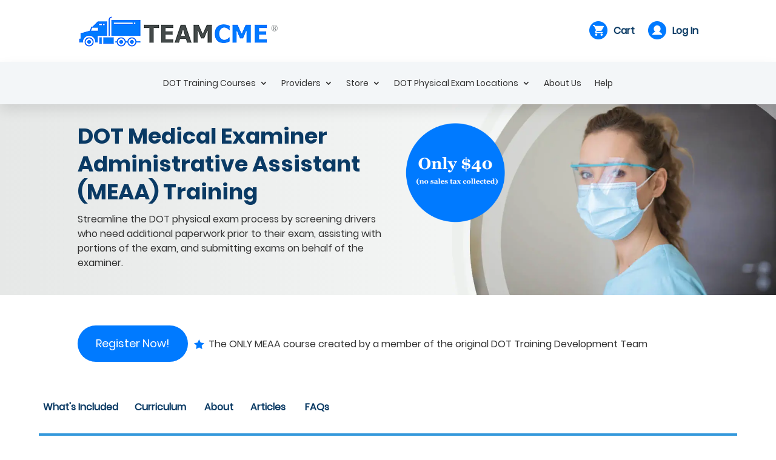

--- FILE ---
content_type: text/html; charset=UTF-8
request_url: https://teamcme.com/dot-medical-examiner-administrative-assistant-meaa-training/
body_size: 65029
content:
<!DOCTYPE html>
<html lang="en-US">
<head>
	<meta charset="UTF-8" />
<meta http-equiv="X-UA-Compatible" content="IE=edge">
	<link rel="pingback" href="https://teamcme.com/xmlrpc.php" />

	<script type="pmdelayedscript" data-perfmatters-type="text/javascript" data-cfasync="false" data-no-optimize="1" data-no-defer="1" data-no-minify="1">
		document.documentElement.className = 'js';
	</script>
	
	<script id="diviarea-loader" defer src="[data-uri]"></script><style id="et-divi-userfonts">@font-face { font-family: "Poppins Bold"; font-display: swap;  src: url("https://teamcme.com/wp-content/uploads/et-fonts/Poppins-Bold.woff2") format("woff2"); }@font-face { font-family: "Poppins Regular"; font-display: swap;  src: url("https://teamcme.com/wp-content/uploads/et-fonts/Poppins-Regular.woff2") format("woff2"); }</style><meta name='robots' content='index, follow, max-image-preview:large, max-snippet:-1, max-video-preview:-1' />

<!-- Google Tag Manager for WordPress by gtm4wp.com -->
<script data-cfasync="false" data-pagespeed-no-defer defer src="[data-uri]"></script>
<!-- End Google Tag Manager for WordPress by gtm4wp.com -->
	<!-- This site is optimized with the Yoast SEO plugin v26.8 - https://yoast.com/product/yoast-seo-wordpress/ -->
	<meta name="viewport" content="width=device-width, initial-scale=1.0, maximum-scale=1.0, user-scalable=0" /><title>DOT Medical Examiner Administrative Assistant (MEAA) Training - TeamCME</title><link rel="preload" href="https://teamcme.com/wp-content/smush-webp/2024/01/team-cme-medical-examiners.png.webp" as="image" imagesrcset="https://teamcme.com/wp-content/smush-webp/2024/01/team-cme-medical-examiners.png.webp 332w, https://teamcme.com/wp-content/smush-webp/2024/01/team-cme-medical-examiners-300x46.png.webp 300w" imagesizes="(max-width: 332px) 100vw, 332px" fetchpriority="high"><link rel="preload" href="https://teamcme.com/wp-content/smush-webp/2024/02/team-cme-cart.png.webp" as="image" fetchpriority="high"><link rel="preload" href="https://teamcme.com/wp-content/smush-webp/2024/02/team-cme-account.png.webp" as="image" fetchpriority="high"><link rel="preload" href="https://teamcme.com/wp-content/uploads/et-fonts/Poppins-Bold.woff2" as="font" type="font/woff2" crossorigin fetchpriority="high"><link rel="preload" href="https://teamcme.com/wp-content/themes/Divi/core/admin/fonts/modules/all/modules.woff" as="font" type="font/woff" crossorigin fetchpriority="high"><link rel="preload" href="https://teamcme.com/wp-content/uploads/et-fonts/Poppins-Regular.woff2" as="font" type="font/woff2" crossorigin fetchpriority="high"><link rel="preload" href="https://teamcme.com/wp-content/themes/Divi/core/admin/fonts/fontawesome/fa-solid-900.woff2" as="font" type="font/woff2" crossorigin fetchpriority="high">
	<meta name="description" content="Save time and hassle of training staff to become medical examiner administrative assistants. Enroll now in TeamCME&#039;s DOT MEAA Training." />
	<link rel="canonical" href="https://teamcme.com/dot-medical-examiner-administrative-assistant-meaa-training/" />
	<meta property="og:locale" content="en_US" />
	<meta property="og:type" content="article" />
	<meta property="og:title" content="DOT Medical Examiner Administrative Assistant (MEAA) Training - TeamCME" />
	<meta property="og:description" content="Save time and hassle of training staff to become medical examiner administrative assistants. Enroll now in TeamCME&#039;s DOT MEAA Training." />
	<meta property="og:url" content="https://teamcme.com/dot-medical-examiner-administrative-assistant-meaa-training/" />
	<meta property="og:site_name" content="TeamCME" />
	<meta property="article:modified_time" content="2025-12-24T00:59:11+00:00" />
	<meta property="og:image" content="https://teamcme.com/wp-content/uploads/2023/06/Team-CME-Medical-Technician.jpg" />
	<meta property="og:image:width" content="576" />
	<meta property="og:image:height" content="323" />
	<meta property="og:image:type" content="image/jpeg" />
	<meta name="twitter:card" content="summary_large_image" />
	<meta name="twitter:label1" content="Est. reading time" />
	<meta name="twitter:data1" content="52 minutes" />
	<script type="application/ld+json" class="yoast-schema-graph">{"@context":"https://schema.org","@graph":[{"@type":"WebPage","@id":"https://teamcme.com/dot-medical-examiner-administrative-assistant-meaa-training/","url":"https://teamcme.com/dot-medical-examiner-administrative-assistant-meaa-training/","name":"DOT Medical Examiner Administrative Assistant (MEAA) Training - TeamCME","isPartOf":{"@id":"https://teamcme.com/#website"},"primaryImageOfPage":{"@id":"https://teamcme.com/dot-medical-examiner-administrative-assistant-meaa-training/#primaryimage"},"image":{"@id":"https://teamcme.com/dot-medical-examiner-administrative-assistant-meaa-training/#primaryimage"},"thumbnailUrl":"https://teamcme.com/wp-content/uploads/2023/06/Team-CME-Medical-Technician.jpg","datePublished":"2024-12-04T00:51:49+00:00","dateModified":"2025-12-24T00:59:11+00:00","description":"Save time and hassle of training staff to become medical examiner administrative assistants. Enroll now in TeamCME's DOT MEAA Training.","breadcrumb":{"@id":"https://teamcme.com/dot-medical-examiner-administrative-assistant-meaa-training/#breadcrumb"},"inLanguage":"en-US","potentialAction":[{"@type":"ReadAction","target":["https://teamcme.com/dot-medical-examiner-administrative-assistant-meaa-training/"]}]},{"@type":"ImageObject","inLanguage":"en-US","@id":"https://teamcme.com/dot-medical-examiner-administrative-assistant-meaa-training/#primaryimage","url":"https://teamcme.com/wp-content/uploads/2023/06/Team-CME-Medical-Technician.jpg","contentUrl":"https://teamcme.com/wp-content/uploads/2023/06/Team-CME-Medical-Technician.jpg","width":576,"height":323,"caption":"Team CME Medical Technician"},{"@type":"BreadcrumbList","@id":"https://teamcme.com/dot-medical-examiner-administrative-assistant-meaa-training/#breadcrumb","itemListElement":[{"@type":"ListItem","position":1,"name":"Home","item":"https://teamcme.com/"},{"@type":"ListItem","position":2,"name":"DOT Medical Examiner Administrative Assistant (MEAA) Training"}]},{"@type":"WebSite","@id":"https://teamcme.com/#website","url":"https://teamcme.com/","name":"TeamCME","description":"Nationwide Network of DOT Medical Examiners","publisher":{"@id":"https://teamcme.com/#organization"},"potentialAction":[{"@type":"SearchAction","target":{"@type":"EntryPoint","urlTemplate":"https://teamcme.com/?s={search_term_string}"},"query-input":{"@type":"PropertyValueSpecification","valueRequired":true,"valueName":"search_term_string"}}],"inLanguage":"en-US"},{"@type":"Organization","@id":"https://teamcme.com/#organization","name":"TeamCME","url":"https://teamcme.com/","logo":{"@type":"ImageObject","inLanguage":"en-US","@id":"https://teamcme.com/#/schema/logo/image/","url":"https://teamcme.com/wp-content/uploads/2024/10/Small-logo-without-background.png","contentUrl":"https://teamcme.com/wp-content/uploads/2024/10/Small-logo-without-background.png","width":606,"height":94,"caption":"TeamCME"},"image":{"@id":"https://teamcme.com/#/schema/logo/image/"}}]}</script>
	<!-- / Yoast SEO plugin. -->


<link rel='dns-prefetch' href='//js.stripe.com' />
<link rel="alternate" type="application/rss+xml" title="TeamCME &raquo; Feed" href="https://teamcme.com/feed/" />

<!-- Google Tag Manager for WordPress by gtm4wp.com -->
<!-- GTM Container placement set to automatic -->
<script data-cfasync="false" data-pagespeed-no-defer type="text/javascript" defer src="[data-uri]"></script>
<script data-cfasync="false" data-pagespeed-no-defer type="text/javascript" defer src="[data-uri]"></script>
<!-- End Google Tag Manager for WordPress by gtm4wp.com --><meta content="Custom v.1.0.0" name="generator"/><link rel="stylesheet" id="remodal-css" href="https://teamcme.com/wp-content/cache/perfmatters/teamcme.com/minify/ce933c30fbdf.remodal.min.css?ver=6.9" type="text/css" media="all">
<link rel="stylesheet" id="remodal-default-theme-css" href="https://teamcme.com/wp-content/cache/perfmatters/teamcme.com/minify/cf7b5ac4c1bc.remodal-default-theme.min.css?ver=6.9" type="text/css" media="all">
<link rel="stylesheet" id="wpgmza-marker-library-dialog-css" href="https://teamcme.com/wp-content/cache/perfmatters/teamcme.com/minify/0cfdfff33d89.marker-library-dialog.min.css?ver=6.9" type="text/css" media="all">
<link rel='stylesheet' id='jquery.prettyphoto-css' href='https://teamcme.com/wp-content/plugins/wp-video-lightbox/css/prettyPhoto.css?ver=6.9' type='text/css' media='all' />
<link rel="stylesheet" id="video-lightbox-css" href="https://teamcme.com/wp-content/cache/perfmatters/teamcme.com/minify/d7da81b78208.wp-video-lightbox.min.css?ver=6.9" type="text/css" media="all">
<style id='wp-block-library-inline-css' type='text/css'>
:root{--wp-block-synced-color:#7a00df;--wp-block-synced-color--rgb:122,0,223;--wp-bound-block-color:var(--wp-block-synced-color);--wp-editor-canvas-background:#ddd;--wp-admin-theme-color:#007cba;--wp-admin-theme-color--rgb:0,124,186;--wp-admin-theme-color-darker-10:#006ba1;--wp-admin-theme-color-darker-10--rgb:0,107,160.5;--wp-admin-theme-color-darker-20:#005a87;--wp-admin-theme-color-darker-20--rgb:0,90,135;--wp-admin-border-width-focus:2px}@media (min-resolution:192dpi){:root{--wp-admin-border-width-focus:1.5px}}.wp-element-button{cursor:pointer}:root .has-very-light-gray-background-color{background-color:#eee}:root .has-very-dark-gray-background-color{background-color:#313131}:root .has-very-light-gray-color{color:#eee}:root .has-very-dark-gray-color{color:#313131}:root .has-vivid-green-cyan-to-vivid-cyan-blue-gradient-background{background:linear-gradient(135deg,#00d084,#0693e3)}:root .has-purple-crush-gradient-background{background:linear-gradient(135deg,#34e2e4,#4721fb 50%,#ab1dfe)}:root .has-hazy-dawn-gradient-background{background:linear-gradient(135deg,#faaca8,#dad0ec)}:root .has-subdued-olive-gradient-background{background:linear-gradient(135deg,#fafae1,#67a671)}:root .has-atomic-cream-gradient-background{background:linear-gradient(135deg,#fdd79a,#004a59)}:root .has-nightshade-gradient-background{background:linear-gradient(135deg,#330968,#31cdcf)}:root .has-midnight-gradient-background{background:linear-gradient(135deg,#020381,#2874fc)}:root{--wp--preset--font-size--normal:16px;--wp--preset--font-size--huge:42px}.has-regular-font-size{font-size:1em}.has-larger-font-size{font-size:2.625em}.has-normal-font-size{font-size:var(--wp--preset--font-size--normal)}.has-huge-font-size{font-size:var(--wp--preset--font-size--huge)}.has-text-align-center{text-align:center}.has-text-align-left{text-align:left}.has-text-align-right{text-align:right}.has-fit-text{white-space:nowrap!important}#end-resizable-editor-section{display:none}.aligncenter{clear:both}.items-justified-left{justify-content:flex-start}.items-justified-center{justify-content:center}.items-justified-right{justify-content:flex-end}.items-justified-space-between{justify-content:space-between}.screen-reader-text{border:0;clip-path:inset(50%);height:1px;margin:-1px;overflow:hidden;padding:0;position:absolute;width:1px;word-wrap:normal!important}.screen-reader-text:focus{background-color:#ddd;clip-path:none;color:#444;display:block;font-size:1em;height:auto;left:5px;line-height:normal;padding:15px 23px 14px;text-decoration:none;top:5px;width:auto;z-index:100000}html :where(.has-border-color){border-style:solid}html :where([style*=border-top-color]){border-top-style:solid}html :where([style*=border-right-color]){border-right-style:solid}html :where([style*=border-bottom-color]){border-bottom-style:solid}html :where([style*=border-left-color]){border-left-style:solid}html :where([style*=border-width]){border-style:solid}html :where([style*=border-top-width]){border-top-style:solid}html :where([style*=border-right-width]){border-right-style:solid}html :where([style*=border-bottom-width]){border-bottom-style:solid}html :where([style*=border-left-width]){border-left-style:solid}html :where(img[class*=wp-image-]){height:auto;max-width:100%}:where(figure){margin:0 0 1em}html :where(.is-position-sticky){--wp-admin--admin-bar--position-offset:var(--wp-admin--admin-bar--height,0px)}@media screen and (max-width:600px){html :where(.is-position-sticky){--wp-admin--admin-bar--position-offset:0px}}

/*# sourceURL=wp-block-library-inline-css */
</style><style id='global-styles-inline-css' type='text/css'>
:root{--wp--preset--aspect-ratio--square: 1;--wp--preset--aspect-ratio--4-3: 4/3;--wp--preset--aspect-ratio--3-4: 3/4;--wp--preset--aspect-ratio--3-2: 3/2;--wp--preset--aspect-ratio--2-3: 2/3;--wp--preset--aspect-ratio--16-9: 16/9;--wp--preset--aspect-ratio--9-16: 9/16;--wp--preset--color--black: #000000;--wp--preset--color--cyan-bluish-gray: #abb8c3;--wp--preset--color--white: #ffffff;--wp--preset--color--pale-pink: #f78da7;--wp--preset--color--vivid-red: #cf2e2e;--wp--preset--color--luminous-vivid-orange: #ff6900;--wp--preset--color--luminous-vivid-amber: #fcb900;--wp--preset--color--light-green-cyan: #7bdcb5;--wp--preset--color--vivid-green-cyan: #00d084;--wp--preset--color--pale-cyan-blue: #8ed1fc;--wp--preset--color--vivid-cyan-blue: #0693e3;--wp--preset--color--vivid-purple: #9b51e0;--wp--preset--gradient--vivid-cyan-blue-to-vivid-purple: linear-gradient(135deg,rgb(6,147,227) 0%,rgb(155,81,224) 100%);--wp--preset--gradient--light-green-cyan-to-vivid-green-cyan: linear-gradient(135deg,rgb(122,220,180) 0%,rgb(0,208,130) 100%);--wp--preset--gradient--luminous-vivid-amber-to-luminous-vivid-orange: linear-gradient(135deg,rgb(252,185,0) 0%,rgb(255,105,0) 100%);--wp--preset--gradient--luminous-vivid-orange-to-vivid-red: linear-gradient(135deg,rgb(255,105,0) 0%,rgb(207,46,46) 100%);--wp--preset--gradient--very-light-gray-to-cyan-bluish-gray: linear-gradient(135deg,rgb(238,238,238) 0%,rgb(169,184,195) 100%);--wp--preset--gradient--cool-to-warm-spectrum: linear-gradient(135deg,rgb(74,234,220) 0%,rgb(151,120,209) 20%,rgb(207,42,186) 40%,rgb(238,44,130) 60%,rgb(251,105,98) 80%,rgb(254,248,76) 100%);--wp--preset--gradient--blush-light-purple: linear-gradient(135deg,rgb(255,206,236) 0%,rgb(152,150,240) 100%);--wp--preset--gradient--blush-bordeaux: linear-gradient(135deg,rgb(254,205,165) 0%,rgb(254,45,45) 50%,rgb(107,0,62) 100%);--wp--preset--gradient--luminous-dusk: linear-gradient(135deg,rgb(255,203,112) 0%,rgb(199,81,192) 50%,rgb(65,88,208) 100%);--wp--preset--gradient--pale-ocean: linear-gradient(135deg,rgb(255,245,203) 0%,rgb(182,227,212) 50%,rgb(51,167,181) 100%);--wp--preset--gradient--electric-grass: linear-gradient(135deg,rgb(202,248,128) 0%,rgb(113,206,126) 100%);--wp--preset--gradient--midnight: linear-gradient(135deg,rgb(2,3,129) 0%,rgb(40,116,252) 100%);--wp--preset--font-size--small: 13px;--wp--preset--font-size--medium: 20px;--wp--preset--font-size--large: 36px;--wp--preset--font-size--x-large: 42px;--wp--preset--spacing--20: 0.44rem;--wp--preset--spacing--30: 0.67rem;--wp--preset--spacing--40: 1rem;--wp--preset--spacing--50: 1.5rem;--wp--preset--spacing--60: 2.25rem;--wp--preset--spacing--70: 3.38rem;--wp--preset--spacing--80: 5.06rem;--wp--preset--shadow--natural: 6px 6px 9px rgba(0, 0, 0, 0.2);--wp--preset--shadow--deep: 12px 12px 50px rgba(0, 0, 0, 0.4);--wp--preset--shadow--sharp: 6px 6px 0px rgba(0, 0, 0, 0.2);--wp--preset--shadow--outlined: 6px 6px 0px -3px rgb(255, 255, 255), 6px 6px rgb(0, 0, 0);--wp--preset--shadow--crisp: 6px 6px 0px rgb(0, 0, 0);}:root { --wp--style--global--content-size: 823px;--wp--style--global--wide-size: 1080px; }:where(body) { margin: 0; }.wp-site-blocks > .alignleft { float: left; margin-right: 2em; }.wp-site-blocks > .alignright { float: right; margin-left: 2em; }.wp-site-blocks > .aligncenter { justify-content: center; margin-left: auto; margin-right: auto; }:where(.is-layout-flex){gap: 0.5em;}:where(.is-layout-grid){gap: 0.5em;}.is-layout-flow > .alignleft{float: left;margin-inline-start: 0;margin-inline-end: 2em;}.is-layout-flow > .alignright{float: right;margin-inline-start: 2em;margin-inline-end: 0;}.is-layout-flow > .aligncenter{margin-left: auto !important;margin-right: auto !important;}.is-layout-constrained > .alignleft{float: left;margin-inline-start: 0;margin-inline-end: 2em;}.is-layout-constrained > .alignright{float: right;margin-inline-start: 2em;margin-inline-end: 0;}.is-layout-constrained > .aligncenter{margin-left: auto !important;margin-right: auto !important;}.is-layout-constrained > :where(:not(.alignleft):not(.alignright):not(.alignfull)){max-width: var(--wp--style--global--content-size);margin-left: auto !important;margin-right: auto !important;}.is-layout-constrained > .alignwide{max-width: var(--wp--style--global--wide-size);}body .is-layout-flex{display: flex;}.is-layout-flex{flex-wrap: wrap;align-items: center;}.is-layout-flex > :is(*, div){margin: 0;}body .is-layout-grid{display: grid;}.is-layout-grid > :is(*, div){margin: 0;}body{padding-top: 0px;padding-right: 0px;padding-bottom: 0px;padding-left: 0px;}:root :where(.wp-element-button, .wp-block-button__link){background-color: #32373c;border-width: 0;color: #fff;font-family: inherit;font-size: inherit;font-style: inherit;font-weight: inherit;letter-spacing: inherit;line-height: inherit;padding-top: calc(0.667em + 2px);padding-right: calc(1.333em + 2px);padding-bottom: calc(0.667em + 2px);padding-left: calc(1.333em + 2px);text-decoration: none;text-transform: inherit;}.has-black-color{color: var(--wp--preset--color--black) !important;}.has-cyan-bluish-gray-color{color: var(--wp--preset--color--cyan-bluish-gray) !important;}.has-white-color{color: var(--wp--preset--color--white) !important;}.has-pale-pink-color{color: var(--wp--preset--color--pale-pink) !important;}.has-vivid-red-color{color: var(--wp--preset--color--vivid-red) !important;}.has-luminous-vivid-orange-color{color: var(--wp--preset--color--luminous-vivid-orange) !important;}.has-luminous-vivid-amber-color{color: var(--wp--preset--color--luminous-vivid-amber) !important;}.has-light-green-cyan-color{color: var(--wp--preset--color--light-green-cyan) !important;}.has-vivid-green-cyan-color{color: var(--wp--preset--color--vivid-green-cyan) !important;}.has-pale-cyan-blue-color{color: var(--wp--preset--color--pale-cyan-blue) !important;}.has-vivid-cyan-blue-color{color: var(--wp--preset--color--vivid-cyan-blue) !important;}.has-vivid-purple-color{color: var(--wp--preset--color--vivid-purple) !important;}.has-black-background-color{background-color: var(--wp--preset--color--black) !important;}.has-cyan-bluish-gray-background-color{background-color: var(--wp--preset--color--cyan-bluish-gray) !important;}.has-white-background-color{background-color: var(--wp--preset--color--white) !important;}.has-pale-pink-background-color{background-color: var(--wp--preset--color--pale-pink) !important;}.has-vivid-red-background-color{background-color: var(--wp--preset--color--vivid-red) !important;}.has-luminous-vivid-orange-background-color{background-color: var(--wp--preset--color--luminous-vivid-orange) !important;}.has-luminous-vivid-amber-background-color{background-color: var(--wp--preset--color--luminous-vivid-amber) !important;}.has-light-green-cyan-background-color{background-color: var(--wp--preset--color--light-green-cyan) !important;}.has-vivid-green-cyan-background-color{background-color: var(--wp--preset--color--vivid-green-cyan) !important;}.has-pale-cyan-blue-background-color{background-color: var(--wp--preset--color--pale-cyan-blue) !important;}.has-vivid-cyan-blue-background-color{background-color: var(--wp--preset--color--vivid-cyan-blue) !important;}.has-vivid-purple-background-color{background-color: var(--wp--preset--color--vivid-purple) !important;}.has-black-border-color{border-color: var(--wp--preset--color--black) !important;}.has-cyan-bluish-gray-border-color{border-color: var(--wp--preset--color--cyan-bluish-gray) !important;}.has-white-border-color{border-color: var(--wp--preset--color--white) !important;}.has-pale-pink-border-color{border-color: var(--wp--preset--color--pale-pink) !important;}.has-vivid-red-border-color{border-color: var(--wp--preset--color--vivid-red) !important;}.has-luminous-vivid-orange-border-color{border-color: var(--wp--preset--color--luminous-vivid-orange) !important;}.has-luminous-vivid-amber-border-color{border-color: var(--wp--preset--color--luminous-vivid-amber) !important;}.has-light-green-cyan-border-color{border-color: var(--wp--preset--color--light-green-cyan) !important;}.has-vivid-green-cyan-border-color{border-color: var(--wp--preset--color--vivid-green-cyan) !important;}.has-pale-cyan-blue-border-color{border-color: var(--wp--preset--color--pale-cyan-blue) !important;}.has-vivid-cyan-blue-border-color{border-color: var(--wp--preset--color--vivid-cyan-blue) !important;}.has-vivid-purple-border-color{border-color: var(--wp--preset--color--vivid-purple) !important;}.has-vivid-cyan-blue-to-vivid-purple-gradient-background{background: var(--wp--preset--gradient--vivid-cyan-blue-to-vivid-purple) !important;}.has-light-green-cyan-to-vivid-green-cyan-gradient-background{background: var(--wp--preset--gradient--light-green-cyan-to-vivid-green-cyan) !important;}.has-luminous-vivid-amber-to-luminous-vivid-orange-gradient-background{background: var(--wp--preset--gradient--luminous-vivid-amber-to-luminous-vivid-orange) !important;}.has-luminous-vivid-orange-to-vivid-red-gradient-background{background: var(--wp--preset--gradient--luminous-vivid-orange-to-vivid-red) !important;}.has-very-light-gray-to-cyan-bluish-gray-gradient-background{background: var(--wp--preset--gradient--very-light-gray-to-cyan-bluish-gray) !important;}.has-cool-to-warm-spectrum-gradient-background{background: var(--wp--preset--gradient--cool-to-warm-spectrum) !important;}.has-blush-light-purple-gradient-background{background: var(--wp--preset--gradient--blush-light-purple) !important;}.has-blush-bordeaux-gradient-background{background: var(--wp--preset--gradient--blush-bordeaux) !important;}.has-luminous-dusk-gradient-background{background: var(--wp--preset--gradient--luminous-dusk) !important;}.has-pale-ocean-gradient-background{background: var(--wp--preset--gradient--pale-ocean) !important;}.has-electric-grass-gradient-background{background: var(--wp--preset--gradient--electric-grass) !important;}.has-midnight-gradient-background{background: var(--wp--preset--gradient--midnight) !important;}.has-small-font-size{font-size: var(--wp--preset--font-size--small) !important;}.has-medium-font-size{font-size: var(--wp--preset--font-size--medium) !important;}.has-large-font-size{font-size: var(--wp--preset--font-size--large) !important;}.has-x-large-font-size{font-size: var(--wp--preset--font-size--x-large) !important;}
/*# sourceURL=global-styles-inline-css */
</style>

<link rel='stylesheet' id='fontawesome-css' href='https://teamcme.com/wp-content/plugins/gutentor/assets/library/fontawesome/css/all.min.css?ver=5.12.0' type='text/css' media='all' />
<link rel="stylesheet" id="wpness-grid-css" href="https://teamcme.com/wp-content/cache/perfmatters/teamcme.com/minify/1a1c107e1c02.wpness-grid.min.css?ver=1.0.0" type="text/css" media="all">
<link rel='stylesheet' id='animate-css' href='https://teamcme.com/wp-content/plugins/gutentor/assets/library/animatecss/animate.min.css?ver=3.7.2' type='text/css' media='all' />
<link rel='stylesheet' id='wp-components-css' href='https://teamcme.com/wp-includes/css/dist/components/style.min.css?ver=6.9' type='text/css' media='all' />
<link rel='stylesheet' id='wp-preferences-css' href='https://teamcme.com/wp-includes/css/dist/preferences/style.min.css?ver=6.9' type='text/css' media='all' />
<link rel='stylesheet' id='wp-block-editor-css' href='https://teamcme.com/wp-includes/css/dist/block-editor/style.min.css?ver=6.9' type='text/css' media='all' />
<link rel='stylesheet' id='wp-reusable-blocks-css' href='https://teamcme.com/wp-includes/css/dist/reusable-blocks/style.min.css?ver=6.9' type='text/css' media='all' />
<link rel='stylesheet' id='wp-patterns-css' href='https://teamcme.com/wp-includes/css/dist/patterns/style.min.css?ver=6.9' type='text/css' media='all' />
<link rel='stylesheet' id='wp-editor-css' href='https://teamcme.com/wp-includes/css/dist/editor/style.min.css?ver=6.9' type='text/css' media='all' />
<link rel='stylesheet' id='gutentor-css' href='https://teamcme.com/wp-content/plugins/gutentor/dist/blocks.style.build.css?ver=3.5.4' type='text/css' media='all' />
<link rel='stylesheet' id='fontawesome-free-css' href='https://teamcme.com/wp-content/plugins/getwid/vendors/fontawesome-free/css/all.min.css?ver=5.5.0' type='text/css' media='all' />
<link rel='stylesheet' id='slick-css' href='https://teamcme.com/wp-content/plugins/gutentor/assets/library/slick/slick.min.css?ver=1.8.1' type='text/css' media='all' />
<link rel='stylesheet' id='slick-theme-css' href='https://teamcme.com/wp-content/plugins/getwid/vendors/slick/slick/slick-theme.min.css?ver=1.9.0' type='text/css' media='all' />
<link rel='stylesheet' id='mp-fancybox-css' href='https://teamcme.com/wp-content/plugins/getwid/vendors/mp-fancybox/jquery.fancybox.min.css?ver=3.5.7-mp.1' type='text/css' media='all' />
<link rel='stylesheet' id='getwid-blocks-css' href='https://teamcme.com/wp-content/plugins/getwid/assets/css/blocks.style.css?ver=2.1.3' type='text/css' media='all' />
<style id='getwid-blocks-inline-css' type='text/css'>
.wp-block-getwid-section .wp-block-getwid-section__wrapper .wp-block-getwid-section__inner-wrapper{max-width: 1080px;}
/*# sourceURL=getwid-blocks-inline-css */
</style>
<link rel='stylesheet' id='wapf-frontend-css-css' href='https://teamcme.com/wp-content/plugins/advanced-product-fields-for-woocommerce/assets/css/frontend.min.css?ver=1.6.18' type='text/css' media='all' />
<link rel="stylesheet" id="cancellation-offers__popup.css-css" href="https://teamcme.com/wp-content/cache/perfmatters/teamcme.com/minify/8481671dd066.popup.min.css?ver=1.2.1" type="text/css" media="all">
<link rel='stylesheet' id='dica-builder-styles-css' href='https://teamcme.com/wp-content/plugins/dg-divi-carousel/assets/css/dica-builder.css?ver=3.0.0' type='text/css' media='all' />
<link rel="stylesheet" id="dica-lightbox-styles-css" href="https://teamcme.com/wp-content/cache/perfmatters/teamcme.com/minify/9a4b28063dca.light-box-styles.min.css?ver=3.0.0" type="text/css" media="all">
<link rel='stylesheet' id='swipe-style-css' href='https://teamcme.com/wp-content/plugins/dg-divi-carousel/styles/swiper.min.css?ver=3.0.0' type='text/css' media='all' />
<link rel="stylesheet" id="som_lost_password_style-css" href="https://teamcme.com/wp-content/cache/perfmatters/teamcme.com/minify/75ac93441f41.password-lost.min.css?ver=6.9" type="text/css" media="all">
<link rel='stylesheet' id='webui-popover-css' href='https://teamcme.com/wp-content/plugins/lifterlms/assets/vendor/webui-popover/jquery.webui-popover.min.css?ver=1.2.15' type='text/css' media='all' />
<link rel='stylesheet' id='lifterlms-styles-css' href='https://teamcme.com/wp-content/plugins/lifterlms/assets/css/lifterlms.min.css?ver=9.2.0' type='text/css' media='all' />
<link rel='stylesheet' id='popup-pro-magnific-popup-css' href='https://teamcme.com/wp-content/plugins/popup-pro/assets/css/magnific-popup.css?ver=6.9' type='text/css' media='all' />
<link rel='stylesheet' id='popup-pro-popupanimation-css' href='https://teamcme.com/wp-content/plugins/popup-pro/assets/css/popupanimation.css?ver=6.9' type='text/css' media='all' />
<link rel='stylesheet' id='popup-pro-popup-pro-css' href='https://teamcme.com/wp-content/plugins/popup-pro/assets/css/popup-pro.css?ver=6.9' type='text/css' media='all' />
<link rel="stylesheet" id="quiz-maker-css" href="https://teamcme.com/wp-content/cache/perfmatters/teamcme.com/minify/2e5d7054bc99.quiz-maker-public.min.css?ver=21.7.5" type="text/css" media="all">
<link rel='stylesheet' id='magnific-popup-css' href='https://teamcme.com/wp-content/plugins/gutentor/assets/library/magnific-popup/magnific-popup.min.css?ver=1.8.0' type='text/css' media='all' />
<link rel="stylesheet" id="dsm-animate-css" href="https://teamcme.com/wp-content/cache/perfmatters/teamcme.com/minify/f733d0fb4571.animate.min.css?ver=2.5.63" type="text/css" media="all">
<link rel='stylesheet' id='woocommerce-layout-css' href='https://teamcme.com/wp-content/plugins/woocommerce/assets/css/woocommerce-layout.css?ver=10.3.7' type='text/css' media='all' />
<link rel='stylesheet' id='woocommerce-smallscreen-css' href='https://teamcme.com/wp-content/plugins/woocommerce/assets/css/woocommerce-smallscreen.css?ver=10.3.7' type='text/css' media='only screen and (max-width: 768px)' />
<link rel='stylesheet' id='woocommerce-general-css' href='https://teamcme.com/wp-content/plugins/woocommerce/assets/css/woocommerce.css?ver=10.3.7' type='text/css' media='all' />
<style id='woocommerce-inline-inline-css' type='text/css'>
.woocommerce form .form-row .required { visibility: visible; }
/*# sourceURL=woocommerce-inline-inline-css */
</style>
<link rel='stylesheet' id='if-menu-site-css-css' href='https://teamcme.com/wp-content/plugins/if-menu/assets/if-menu-site.css?ver=6.9' type='text/css' media='all' />
<link rel='stylesheet' id='css-divi-area-css' href='https://teamcme.com/wp-content/plugins/popups-for-divi/styles/front.min.css?ver=3.2.3' type='text/css' media='all' />
<style id='css-divi-area-inline-css' type='text/css'>
.et_pb_section.popup{display:none}
/*# sourceURL=css-divi-area-inline-css */
</style>
<link rel='stylesheet' id='css-divi-area-popuphidden-css' href='https://teamcme.com/wp-content/plugins/popups-for-divi/styles/front-popuphidden.min.css?ver=3.2.3' type='text/css' media='all' />
<link rel='stylesheet' id='brands-styles-css' href='https://teamcme.com/wp-content/plugins/woocommerce/assets/css/brands.css?ver=10.3.7' type='text/css' media='all' />
<link rel='stylesheet' id='wc-memberships-frontend-css' href='https://teamcme.com/wp-content/plugins/woocommerce-memberships/assets/css/frontend/wc-memberships-frontend.min.css?ver=1.27.5' type='text/css' media='all' />
<link rel='stylesheet' id='divi-carousel-styles-css' href='https://teamcme.com/wp-content/plugins/dg-divi-carousel/styles/style.min.css?ver=3.0.0' type='text/css' media='all' />
<link rel='stylesheet' id='supreme-modules-for-divi-styles-css' href='https://teamcme.com/wp-content/plugins/supreme-modules-for-divi/styles/style.min.css?ver=2.5.63' type='text/css' media='all' />
<link rel='stylesheet' id='wc-custom-add-to-cart-css' href='https://teamcme.com/wp-content/plugins/woo-custom-add-to-cart-button/assets/css/wc-custom-add-to-cart.min.css?ver=1.2.6' type='text/css' media='all' />
<link rel='stylesheet' id='divi-style-parent-css' href='https://teamcme.com/wp-content/themes/Divi/style-static.min.css?ver=4.27.4' type='text/css' media='all' />
<link rel="stylesheet" id="divi-style-css" href="https://teamcme.com/wp-content/cache/perfmatters/teamcme.com/minify/65a285329a53.style.min.css?ver=4.27.4" type="text/css" media="all">
<script type="text/javascript" src="https://teamcme.com/wp-includes/js/jquery/jquery.min.js?ver=3.7.1" id="jquery-core-js"></script>
<script type="pmdelayedscript" src="https://teamcme.com/wp-content/plugins/wp-google-maps-pro/lib/remodal.min.js?ver=6.9" id="remodal-js" data-perfmatters-type="text/javascript" data-cfasync="false" data-no-optimize="1" data-no-defer="1" data-no-minify="1"></script>
<script type="text/javascript" src="https://teamcme.com/wp-content/cache/perfmatters/teamcme.com/minify/76daf336f957.jquery.prettyPhoto.min.js?ver=3.1.6" id="jquery.prettyphoto-js"></script>
<script type="pmdelayedscript" id="video-lightbox-js-extra" data-perfmatters-type="text/javascript" data-cfasync="false" data-no-optimize="1" data-no-defer="1" data-no-minify="1">
/* <![CDATA[ */
var vlpp_vars = {"prettyPhoto_rel":"wp-video-lightbox","animation_speed":"fast","slideshow":"5000","autoplay_slideshow":"false","opacity":"0.8","show_title":"true","allow_resize":"true","allow_expand":"true","default_width":"640","default_height":"480","counter_separator_label":"/","theme":"pp_default","horizontal_padding":"20","hideflash":"false","wmode":"opaque","autoplay":"true","modal":"false","deeplinking":"false","overlay_gallery":"true","overlay_gallery_max":"30","keyboard_shortcuts":"true","ie6_fallback":"true"};
//# sourceURL=video-lightbox-js-extra
/* ]]> */
</script>
<script type="pmdelayedscript" src="https://teamcme.com/wp-content/plugins/wp-video-lightbox/js/video-lightbox.js?ver=3.1.6" id="video-lightbox-js" data-perfmatters-type="text/javascript" data-cfasync="false" data-no-optimize="1" data-no-defer="1" data-no-minify="1"></script>
<script type="text/javascript" src="https://teamcme.com/wp-content/plugins/woocommerce/assets/js/jquery-blockui/jquery.blockUI.min.js?ver=2.7.0-wc.10.3.7" id="wc-jquery-blockui-js" defer="defer" data-wp-strategy="defer"></script>
<script type="text/javascript" id="wc-add-to-cart-js-extra" defer src="[data-uri]"></script>
<script type="text/javascript" src="https://teamcme.com/wp-content/plugins/woocommerce/assets/js/frontend/add-to-cart.min.js?ver=10.3.7" id="wc-add-to-cart-js" defer data-wp-strategy="defer"></script>
<script type="pmdelayedscript" src="https://teamcme.com/wp-content/plugins/woocommerce/assets/js/js-cookie/js.cookie.min.js?ver=2.1.4-wc.10.3.7" id="wc-js-cookie-js" defer="defer" data-wp-strategy="defer" data-perfmatters-type="text/javascript" data-cfasync="false" data-no-optimize="1" data-no-defer="1" data-no-minify="1"></script>
<script type="text/javascript" id="woocommerce-js-extra" defer src="[data-uri]"></script>
<script type="text/javascript" src="https://teamcme.com/wp-content/plugins/woocommerce/assets/js/frontend/woocommerce.min.js?ver=10.3.7" id="woocommerce-js" defer data-wp-strategy="defer"></script>
<script type="text/javascript" id="wpgmza_data-js-extra" defer src="[data-uri]"></script>
<script type="text/javascript" src="https://teamcme.com/wp-content/cache/perfmatters/teamcme.com/minify/6a61f77d5e68.wpgmza_data.min.js?ver=6.9" id="wpgmza_data-js" defer></script>
<script type="pmdelayedscript" src="https://teamcme.com/wp-content/plugins/popups-for-divi/scripts/ie-compat.min.js?ver=3.2.3" id="dap-ie-js" data-perfmatters-type="text/javascript" data-cfasync="false" data-no-optimize="1" data-no-defer="1" data-no-minify="1"></script>
<style>
.som-password-error-message,
.som-password-sent-message {
	background-color: #2679ce;
	border-color: #2679ce;
}
</style>
<script id="llms-inline-header-scripts" type="text/javascript" defer src="[data-uri]"></script>		<script type="pmdelayedscript" data-perfmatters-type="text/javascript" data-cfasync="false" data-no-optimize="1" data-no-defer="1" data-no-minify="1">
				(function(c,l,a,r,i,t,y){
					c[a]=c[a]||function(){(c[a].q=c[a].q||[]).push(arguments)};t=l.createElement(r);t.async=1;
					t.src="https://www.clarity.ms/tag/"+i+"?ref=wordpress";y=l.getElementsByTagName(r)[0];y.parentNode.insertBefore(t,y);
				})(window, document, "clarity", "script", "rxx1x78qqg");
		</script>
		<style id="header-menu-cls-fix">.et_pb_section_0_tb_header.et_pb_section{padding-top:0;padding-bottom:0;}.et_pb_row_1_tb_header.et_pb_row{padding-top:15px!important;padding-bottom:10px!important;padding-top:15px;padding-bottom:10px;}.blurb-inline-mobile .et_pb_blurb{display:inline-block;margin:0 10px;text-align:center!important;}.blurb-inline-mobile .et_pb_blurb_description a{color:#0a3a64!important;}.blurb-inline-mobile .et_pb_blurb.et_pb_text_align_left .et_pb_blurb_content .et_pb_blurb_container{vertical-align:middle;}.et_pb_section_1_tb_header.et_pb_section,.et_pb_section_2_tb_header.et_pb_section{padding-top:0;padding-bottom:0;background-color:#f3f6f8!important;}@media (max-width:980px){.et_pb_section_0_tb_header.et_pb_section{padding-top:0;padding-bottom:0}.header-section-primary.desktop,.desktop-logo{display:none!important}.header-section-primary.mobile,.blurb-inline-mobile{display:block!important}.et_pb_row_2_tb_header.et_pb_row,.et_pb_row_3_tb_header.et_pb_row{padding-top:25px!important;padding-bottom:25px!important;padding-top:25px!important;padding-bottom:25px!important}}@media only screen and (max-width:767px){.et_pb_section_0_tb_header.et_pb_section{padding-top:0;padding-bottom:0}.et_pb_row_1_tb_header{text-align:center}.et_pb_section_0_tb_header.et_pb_section{padding-top:0;padding-bottom:0}.et_pb_row_0_tb_header.et_pb_row{padding-top:0!important;padding-bottom:0!important;padding-top:0!important;padding-bottom:0!important}.et_pb_row_0_tb_header{display:none!important}.et_pb_row_2_tb_header.et_pb_row,.et_pb_row_3_tb_header.et_pb_row{padding-top:10px!important;padding-bottom:10px!important;padding-top:10px!important;padding-bottom:10px!important}.et_pb_row_1_tb_header.et_pb_row{margin:0;width:100%;max-width:100%}}@media only screen and (min-width:768px) and (max-width:980px){.et_pb_row_0_tb_header{display:none!important}}</style><script type="pmdelayedscript" data-cfasync="false" data-no-optimize="1" data-no-defer="1" data-no-minify="1">
            WP_VIDEO_LIGHTBOX_VERSION="1.9.12";
            WP_VID_LIGHTBOX_URL="https://teamcme.com/wp-content/plugins/wp-video-lightbox";
                        function wpvl_paramReplace(name, string, value) {
                // Find the param with regex
                // Grab the first character in the returned string (should be ? or &)
                // Replace our href string with our new value, passing on the name and delimeter

                var re = new RegExp("[\?&]" + name + "=([^&#]*)");
                var matches = re.exec(string);
                var newString;

                if (matches === null) {
                    // if there are no params, append the parameter
                    newString = string + '?' + name + '=' + value;
                } else {
                    var delimeter = matches[0].charAt(0);
                    newString = string.replace(re, delimeter + name + "=" + value);
                }
                return newString;
            }
            </script>	<noscript><style>.woocommerce-product-gallery{ opacity: 1 !important; }</style></noscript>
	<style type="text/css" id="filter-everything-inline-css">.wpc-orderby-select{width:100%}.wpc-filters-open-button-container{display:none}.wpc-debug-message{padding:16px;font-size:14px;border:1px dashed #ccc;margin-bottom:20px}.wpc-debug-title{visibility:hidden}.wpc-button-inner,.wpc-chip-content{display:flex;align-items:center}.wpc-icon-html-wrapper{position:relative;margin-right:10px;top:2px}.wpc-icon-html-wrapper span{display:block;height:1px;width:18px;border-radius:3px;background:#2c2d33;margin-bottom:4px;position:relative}span.wpc-icon-line-1:after,span.wpc-icon-line-2:after,span.wpc-icon-line-3:after{content:"";display:block;width:3px;height:3px;border:1px solid #2c2d33;background-color:#fff;position:absolute;top:-2px;box-sizing:content-box}span.wpc-icon-line-3:after{border-radius:50%;left:2px}span.wpc-icon-line-1:after{border-radius:50%;left:5px}span.wpc-icon-line-2:after{border-radius:50%;left:12px}body .wpc-filters-open-button-container a.wpc-filters-open-widget,body .wpc-filters-open-button-container a.wpc-open-close-filters-button{display:inline-block;text-align:left;border:1px solid #2c2d33;border-radius:2px;line-height:1.5;padding:7px 12px;background-color:transparent;color:#2c2d33;box-sizing:border-box;text-decoration:none!important;font-weight:400;transition:none;position:relative}@media screen and (max-width:768px){.wpc_show_bottom_widget .wpc-filters-open-button-container,.wpc_show_open_close_button .wpc-filters-open-button-container{display:block}.wpc_show_bottom_widget .wpc-filters-open-button-container{margin-top:1em;margin-bottom:1em}}</style>
<!-- Google Tag Manager -->
<script defer src="[data-uri]"></script>
<!-- End Google Tag Manager -->


<script> 
<!--Hide the content within practice test if the Quizmaker is active-->
   document.addEventListener('DOMContentLoaded', function() {

var quizContainer = document.querySelector('.ays-quiz-container.ays_quiz_classic_light');

if (quizContainer && isVisible(quizContainer)) {

document.getElementById('hide-content').style.display = 'none';
      }
  });

function isVisible(element) {
return (element.offsetWidth > 0 || element.offsetHeight > 0);
  }
</script>


			<style id="wpsp-style-frontend"></style>
			<link rel="icon" href="https://teamcme.com/wp-content/smush-webp/2023/10/cropped-certified-medical-examiner-training-32x32.png.webp" sizes="32x32" data-smush-webp-fallback="{&quot;href&quot;:&quot;https:\/\/teamcme.com\/wp-content\/uploads\/2023\/10\/cropped-certified-medical-examiner-training-32x32.png&quot;}" />
<link rel="icon" href="https://teamcme.com/wp-content/smush-webp/2023/10/cropped-certified-medical-examiner-training-192x192.png.webp" sizes="192x192" data-smush-webp-fallback="{&quot;href&quot;:&quot;https:\/\/teamcme.com\/wp-content\/uploads\/2023\/10\/cropped-certified-medical-examiner-training-192x192.png&quot;}" />
<link rel="apple-touch-icon" href="https://teamcme.com/wp-content/smush-webp/2023/10/cropped-certified-medical-examiner-training-180x180.png.webp" data-smush-webp-fallback="{&quot;href&quot;:&quot;https:\/\/teamcme.com\/wp-content\/uploads\/2023\/10\/cropped-certified-medical-examiner-training-180x180.png&quot;}" />
<meta name="msapplication-TileImage" content="https://teamcme.com/wp-content/uploads/2023/10/cropped-certified-medical-examiner-training-270x270.png" />
<style id="et-divi-customizer-global-cached-inline-styles">body,.et_pb_column_1_2 .et_quote_content blockquote cite,.et_pb_column_1_2 .et_link_content a.et_link_main_url,.et_pb_column_1_3 .et_quote_content blockquote cite,.et_pb_column_3_8 .et_quote_content blockquote cite,.et_pb_column_1_4 .et_quote_content blockquote cite,.et_pb_blog_grid .et_quote_content blockquote cite,.et_pb_column_1_3 .et_link_content a.et_link_main_url,.et_pb_column_3_8 .et_link_content a.et_link_main_url,.et_pb_column_1_4 .et_link_content a.et_link_main_url,.et_pb_blog_grid .et_link_content a.et_link_main_url,body .et_pb_bg_layout_light .et_pb_post p,body .et_pb_bg_layout_dark .et_pb_post p{font-size:16px}.et_pb_slide_content,.et_pb_best_value{font-size:18px}body{color:#333333}h1,h2,h3,h4,h5,h6{color:#0a3a64}body{line-height:1.5em}body,.et_pb_column_1_2 .et_quote_content blockquote cite,.et_pb_column_1_2 .et_link_content a.et_link_main_url,.et_pb_column_1_3 .et_quote_content blockquote cite,.et_pb_column_3_8 .et_quote_content blockquote cite,.et_pb_column_1_4 .et_quote_content blockquote cite,.et_pb_blog_grid .et_quote_content blockquote cite,.et_pb_column_1_3 .et_link_content a.et_link_main_url,.et_pb_column_3_8 .et_link_content a.et_link_main_url,.et_pb_column_1_4 .et_link_content a.et_link_main_url,.et_pb_blog_grid .et_link_content a.et_link_main_url,body .et_pb_bg_layout_light .et_pb_post p,body .et_pb_bg_layout_dark .et_pb_post p{font-weight:400}.et_pb_slide_content,.et_pb_best_value{font-weight:400}.container,.et_pb_row,.et_pb_slider .et_pb_container,.et_pb_fullwidth_section .et_pb_title_container,.et_pb_fullwidth_section .et_pb_title_featured_container,.et_pb_fullwidth_header:not(.et_pb_fullscreen) .et_pb_fullwidth_header_container{max-width:1200px}.et_boxed_layout #page-container,.et_boxed_layout.et_non_fixed_nav.et_transparent_nav #page-container #top-header,.et_boxed_layout.et_non_fixed_nav.et_transparent_nav #page-container #main-header,.et_fixed_nav.et_boxed_layout #page-container #top-header,.et_fixed_nav.et_boxed_layout #page-container #main-header,.et_boxed_layout #page-container .container,.et_boxed_layout #page-container .et_pb_row{max-width:1360px}a{color:#007aff}.et_secondary_nav_enabled #page-container #top-header{background-color:#efefef!important}#et-secondary-nav li ul{background-color:#efefef}#top-header,#top-header a{color:#333333}#footer-widgets .footer-widget li:before{top:10.6px}#footer-info{font-size:12px}.woocommerce a.button.alt,.woocommerce-page a.button.alt,.woocommerce button.button.alt,.woocommerce button.button.alt.disabled,.woocommerce-page button.button.alt,.woocommerce-page button.button.alt.disabled,.woocommerce input.button.alt,.woocommerce-page input.button.alt,.woocommerce #respond input#submit.alt,.woocommerce-page #respond input#submit.alt,.woocommerce #content input.button.alt,.woocommerce-page #content input.button.alt,.woocommerce a.button,.woocommerce-page a.button,.woocommerce button.button,.woocommerce-page button.button,.woocommerce input.button,.woocommerce-page input.button,.woocommerce #respond input#submit,.woocommerce-page #respond input#submit,.woocommerce #content input.button,.woocommerce-page #content input.button,.woocommerce-message a.button.wc-forward,body .et_pb_button{font-size:16px;background-color:#007aff;border-width:0px!important;border-radius:30px}.woocommerce.et_pb_button_helper_class a.button.alt,.woocommerce-page.et_pb_button_helper_class a.button.alt,.woocommerce.et_pb_button_helper_class button.button.alt,.woocommerce.et_pb_button_helper_class button.button.alt.disabled,.woocommerce-page.et_pb_button_helper_class button.button.alt,.woocommerce-page.et_pb_button_helper_class button.button.alt.disabled,.woocommerce.et_pb_button_helper_class input.button.alt,.woocommerce-page.et_pb_button_helper_class input.button.alt,.woocommerce.et_pb_button_helper_class #respond input#submit.alt,.woocommerce-page.et_pb_button_helper_class #respond input#submit.alt,.woocommerce.et_pb_button_helper_class #content input.button.alt,.woocommerce-page.et_pb_button_helper_class #content input.button.alt,.woocommerce.et_pb_button_helper_class a.button,.woocommerce-page.et_pb_button_helper_class a.button,.woocommerce.et_pb_button_helper_class button.button,.woocommerce-page.et_pb_button_helper_class button.button,.woocommerce.et_pb_button_helper_class input.button,.woocommerce-page.et_pb_button_helper_class input.button,.woocommerce.et_pb_button_helper_class #respond input#submit,.woocommerce-page.et_pb_button_helper_class #respond input#submit,.woocommerce.et_pb_button_helper_class #content input.button,.woocommerce-page.et_pb_button_helper_class #content input.button,body.et_pb_button_helper_class .et_pb_button,body.et_pb_button_helper_class .et_pb_module.et_pb_button{color:#ffffff}.woocommerce a.button.alt:after,.woocommerce-page a.button.alt:after,.woocommerce button.button.alt:after,.woocommerce-page button.button.alt:after,.woocommerce input.button.alt:after,.woocommerce-page input.button.alt:after,.woocommerce #respond input#submit.alt:after,.woocommerce-page #respond input#submit.alt:after,.woocommerce #content input.button.alt:after,.woocommerce-page #content input.button.alt:after,.woocommerce a.button:after,.woocommerce-page a.button:after,.woocommerce button.button:after,.woocommerce-page button.button:after,.woocommerce input.button:after,.woocommerce-page input.button:after,.woocommerce #respond input#submit:after,.woocommerce-page #respond input#submit:after,.woocommerce #content input.button:after,.woocommerce-page #content input.button:after,body .et_pb_button:after{font-size:25.6px}body .et_pb_bg_layout_light.et_pb_button:hover,body .et_pb_bg_layout_light .et_pb_button:hover,body .et_pb_button:hover{color:#ffffff!important;background-color:#0c71c3}.woocommerce a.button.alt:hover,.woocommerce-page a.button.alt:hover,.woocommerce button.button.alt:hover,.woocommerce button.button.alt.disabled:hover,.woocommerce-page button.button.alt:hover,.woocommerce-page button.button.alt.disabled:hover,.woocommerce input.button.alt:hover,.woocommerce-page input.button.alt:hover,.woocommerce #respond input#submit.alt:hover,.woocommerce-page #respond input#submit.alt:hover,.woocommerce #content input.button.alt:hover,.woocommerce-page #content input.button.alt:hover,.woocommerce a.button:hover,.woocommerce-page a.button:hover,.woocommerce button.button:hover,.woocommerce-page button.button:hover,.woocommerce input.button:hover,.woocommerce-page input.button:hover,.woocommerce #respond input#submit:hover,.woocommerce-page #respond input#submit:hover,.woocommerce #content input.button:hover,.woocommerce-page #content input.button:hover{color:#ffffff!important;background-color:#0c71c3!important}h1,h2,h3,h4,h5,h6,.et_quote_content blockquote p,.et_pb_slide_description .et_pb_slide_title{line-height:1.3em}@media only screen and (min-width:981px){.et_fixed_nav #page-container .et-fixed-header#top-header{background-color:#efefef!important}.et_fixed_nav #page-container .et-fixed-header#top-header #et-secondary-nav li ul{background-color:#efefef}.et-fixed-header#top-header a{color:#333333}body.home-posts #left-area .et_pb_post h2,body.archive #left-area .et_pb_post h2,body.search #left-area .et_pb_post h2{font-size:22.533333333333px}body.single .et_post_meta_wrapper h1{font-size:26px}}@media only screen and (min-width:1500px){.et_pb_row{padding:30px 0}.et_pb_section{padding:60px 0}.single.et_pb_pagebuilder_layout.et_full_width_page .et_post_meta_wrapper{padding-top:90px}.et_pb_fullwidth_section{padding:0}}h1,h1.et_pb_contact_main_title,.et_pb_title_container h1{font-size:36px}h2,.product .related h2,.et_pb_column_1_2 .et_quote_content blockquote p{font-size:30px}h3{font-size:26px}h4,.et_pb_circle_counter h3,.et_pb_number_counter h3,.et_pb_column_1_3 .et_pb_post h2,.et_pb_column_1_4 .et_pb_post h2,.et_pb_blog_grid h2,.et_pb_column_1_3 .et_quote_content blockquote p,.et_pb_column_3_8 .et_quote_content blockquote p,.et_pb_column_1_4 .et_quote_content blockquote p,.et_pb_blog_grid .et_quote_content blockquote p,.et_pb_column_1_3 .et_link_content h2,.et_pb_column_3_8 .et_link_content h2,.et_pb_column_1_4 .et_link_content h2,.et_pb_blog_grid .et_link_content h2,.et_pb_column_1_3 .et_audio_content h2,.et_pb_column_3_8 .et_audio_content h2,.et_pb_column_1_4 .et_audio_content h2,.et_pb_blog_grid .et_audio_content h2,.et_pb_column_3_8 .et_pb_audio_module_content h2,.et_pb_column_1_3 .et_pb_audio_module_content h2,.et_pb_gallery_grid .et_pb_gallery_item h3,.et_pb_portfolio_grid .et_pb_portfolio_item h2,.et_pb_filterable_portfolio_grid .et_pb_portfolio_item h2{font-size:21px}h5{font-size:19px}h6{font-size:16px}.et_pb_slide_description .et_pb_slide_title{font-size:55px}.woocommerce ul.products li.product h3,.woocommerce-page ul.products li.product h3,.et_pb_gallery_grid .et_pb_gallery_item h3,.et_pb_portfolio_grid .et_pb_portfolio_item h2,.et_pb_filterable_portfolio_grid .et_pb_portfolio_item h2,.et_pb_column_1_4 .et_pb_audio_module_content h2{font-size:19px}h1,h1.et_pb_contact_main_title,.et_pb_title_container h1{font-weight:400}h2,.product .related h2,.et_pb_column_1_2 .et_quote_content blockquote p{font-weight:400}h3{font-weight:400}h4,.et_pb_circle_counter h3,.et_pb_number_counter h3,.et_pb_column_1_3 .et_pb_post h2,.et_pb_column_1_4 .et_pb_post h2,.et_pb_blog_grid h2,.et_pb_column_1_3 .et_quote_content blockquote p,.et_pb_column_3_8 .et_quote_content blockquote p,.et_pb_column_1_4 .et_quote_content blockquote p,.et_pb_blog_grid .et_quote_content blockquote p,.et_pb_column_1_3 .et_link_content h2,.et_pb_column_3_8 .et_link_content h2,.et_pb_column_1_4 .et_link_content h2,.et_pb_blog_grid .et_link_content h2,.et_pb_column_1_3 .et_audio_content h2,.et_pb_column_3_8 .et_audio_content h2,.et_pb_column_1_4 .et_audio_content h2,.et_pb_blog_grid .et_audio_content h2,.et_pb_column_3_8 .et_pb_audio_module_content h2,.et_pb_column_1_3 .et_pb_audio_module_content h2,.et_pb_gallery_grid .et_pb_gallery_item h3,.et_pb_portfolio_grid .et_pb_portfolio_item h2,.et_pb_filterable_portfolio_grid .et_pb_portfolio_item h2{font-weight:400}h5{font-weight:400}h6{font-weight:400}.et_pb_slide_description .et_pb_slide_title{font-weight:400}.woocommerce ul.products li.product h3,.woocommerce-page ul.products li.product h3,.et_pb_gallery_grid .et_pb_gallery_item h3,.et_pb_portfolio_grid .et_pb_portfolio_item h2,.et_pb_filterable_portfolio_grid .et_pb_portfolio_item h2,.et_pb_column_1_4 .et_pb_audio_module_content h2{font-weight:400}	h1,h2,h3,h4,h5,h6{font-family:'Poppins Bold',Helvetica,Arial,Lucida,sans-serif}body,input,textarea,select{font-family:'Poppins Regular',Helvetica,Arial,Lucida,sans-serif}.et_pb_button{font-family:'Poppins Regular',Helvetica,Arial,Lucida,sans-serif}body #page-container #sidebar{width:25%}body #page-container #left-area{width:75%}.et_right_sidebar #main-content .container:before{right:25%!important}.et_left_sidebar #main-content .container:before{left:25%!important}.postid-280074 .gutentor-image-thumb{box-shadow:#00000025 0 10px 15px -5px;margin:24px 0 48px 0}.single-post .et_pb_post_title{flex-direction:column;margin-bottom:0!important}.et-waypoint:not(.et_pb_counters){opacity:1!important}#header-main a{font-size:16px!important}.header-top .header-logo-menu-secondary .et_pb_menu__wrap{min-width:231px!important;min-height:72px!important}@media all and (min-width:981px){.header-section-primary.mobile,.blurb-inline-mobile{display:none!important}.header-section-primary.desktop,.desktop-logo{display:block!important}.header-top{padding-top:0px!important;padding-bottom:0px!important;min-height:102px}.header-top .desktop-logo{padding-top:15px!important;padding-bottom:15px!important}#header-main{padding-top:0px!important;padding-bottom:0px!important;min-height:70px}#header-main .primary-menu-row{padding-top:20px!important;padding-bottom:0px!important}}@media all and (max-width:980px){.header-section-primary.desktop,.desktop-logo{display:none!important}.header-section-primary.mobile,.blurb-inline-mobile{display:block!important}}.cert-table tbody td{border:1px solid rgba(206,206,206,0.3)}.llms_quiz.type-llms_quiz ol.llms-question-choices{list-style-type:none!important}.btn-cst{font-size:16px!important;background-color:#007AFF;padding:15px 30px!important;border-radius:30px;border:none;color:#fff!important;display:block;width:fit-content;margin:10px 0px}.btn-cst:hover{background-color:#0C71C3}.pass-reset fieldset{border:1px solid #999;padding:20px;border-radius:10px}.pass-reset .somfrp-lost-pass-form-text{margin-bottom:15px}.pass-reset #reset-pass-submit{background-color:#007aff;border:1px solid #007aff;border-radius:50px;color:#fff;padding:10px 20px;display:block;margin-top:20px;cursor:pointer;margin-bottom:20px}.pass-reset input{width:250px;height:35px;padding:10px;margin-top:5px}.pass-reset .som-password-sent-message{padding-bottom:15px!important}.pass-reset .lostpassword-submit{margin-bottom:20px!important}.et_pb_module .et_pb_text_inner h1{color:#0A3A64!important}.member-discount-price{font-size:16px;padding-left:10px;color:#007aff}.member-discount-price span.woocommerce-Price-amount.amount bdi{font-size:16px;color:#007aff!important}.llms-checkout-section.payment-details .llms-form-field.type-checkbox label{display:inline!important}@media all and (min-width:600px){.llms-checkout.llms-checkout-cols-2 .llms-form-field.llms-cols-3{width:50%!important}}@media (min-width:981px){.sub-menu li:hover{background:#f3f6f8}.sub-menu li:hover>a:after{rotate:-90deg;z-index:9;color:#007aff;translate:50%}li.sub-states ul.sub-menu li>.sub-menu li a:hover{border-left:2px solid #007aff}li.sub-states ul.sub-menu li>.sub-menu,.et-db #et-boc .et-lli.sub-states ul.sub-menu li>.sub-menu{display:block;width:fit-content;border:none;top:0%!important;margin-left:50%;background-color:#f3f6f8!important;z-index:8}.sub-states ul.sub-menu,.et-db #et-boc .et-l .sub-states ul.sub-menu{width:1000px;display:grid;grid-template-rows:repeat(13,auto);grid-auto-flow:column;transform:translate(-48%);column-gap:4px}ul.sub-menu li ul.sub-menu{transform:translate(-55%)!important}}@media (min-width:1300px){li.sub-states ul.sub-menu li>.sub-menu{left:100%!important}.sub-states ul.sub-menu{transform:translate(-55%)}}@media (max-width:1299px) and (min-width:981px){li.sub-states ul.sub-menu li>.sub-menu{top:80%!important;left:10%!important}}@media all and (min-width:981px){.state-list{display:grid!important;grid-template-columns:auto auto auto auto;list-style:none;padding:0;grid-gap:5px;grid-auto-flow:column;grid-column-gap:70px;grid-template-rows:auto auto auto auto auto auto auto auto auto auto}}@media all and (min-width:1300px) and (max-width:1400px){#footer-cta{background-position:right -50px center!important}}@media all and (min-width:1125px) and (max-width:1299px){#footer-cta{background-position:right -150px center!important}}@media all and (min-width:981px) and (max-width:1124px){#footer-cta{background-position:right -250px center!important}}.llms-checkout-section-content.llms-form-fields,.llms-checkout-section-content.llms-form-fields{padding:20px}.woocommerce-page.woocommerce-order-received #info-bill-col{width:100%!important}@media (min-width:768px){.teamcme-pricing .et_pb_pricing_table_wrap{gap:50px;flex-wrap:nowrap}}@media (min-width:1200px){.et_pb_row .teamcme-pricing{width:80%;margin:auto}}.teamcme-pricing .et_pb_pricing_table_0 li span:before{border:none;content:"35";color:#71B4E2;font-family:'ETmodules';font-weight:700;margin-right:8px;position:absolute;margin-left:-5px;margin-top:-8px}.teamcme-pricing .et_pb_pricing_table_1 li span:before{border:none;content:"35";color:#71B4E2;font-family:'ETmodules';font-weight:700;margin-right:8px;position:absolute;margin-left:-5px;margin-top:-8px}.post-type-archive-course #sidebar{display:none!important}@media (max-width:400px){.et_pb_shop ul.products.columns-1,.et_pb_shop ul.products.columns-2 li.product,.et_pb_shop ul.products.columns-3 li.product,.et_pb_shop ul.products.columns-4 li.product,.et_pb_shop ul.products.columns-5 li.product,.et_pb_shop ul.products.columns-6 li.product{width:100%!important;margin-right:4%!important}}@media (min-width:450px){.prod-column-2 .et_pb_button_module_wrapper,.prod-column-2 .all-items-text{display:inline-block;width:50%}}@media (min-width:980px) and (max-width:1299px){.woocommerce ul.products li.product,.woocommerce-page ul.products li.product{width:31.05%!important;margin-right:1.95%!important;margin-bottom:1.95%!important;min-height:380px}}@media (min-width:1300px){.woocommerce ul.products li.product,.woocommerce-page ul.products li.product{width:23.05%!important;margin-right:1.95%!important;margin-bottom:1.95%!important;min-height:380px}.woocommerce-page ul.products li.product a img,.woocommerce ul.products li.product a img{min-height:auto;object-fit:cover!important;aspect-ratio:4 / 3}}.view-cart-btn:before{padding:2.5px 7px;border-radius:200%;color:#fff;background-color:#053A61;position:relative;left:-8px}.et_pb_shop .et_shop_image:hover{transform:scale(1.1);transition:ease-in-out 1s;overflow:hidden}.woocommerce .woocommerce-result-count,.woocommerce-page .woocommerce-result-count{font-size:16px;font-weight:bold;color:#71b4e2}.orderby,.woocommerce div.product form.cart .variations td select{padding:15px 30px;font-size:16px;font-weight:bold;font-family:Poppins}.woocommerce .woocommerce-result-count,.woocommerce-page .woocommerce-result-count{color:#333}.et_pb_shop .et_shop_image:hover{transform:scale(1.1);transition:ease-in-out 1s;overflow:hidden}.woocommerce .woocommerce-result-count,.woocommerce-page .woocommerce-result-count{font-size:16px;font-weight:bold;color:#71b4e2}.orderby,.woocommerce div.product form.cart .variations td select{padding:15px 30px;font-size:16px;font-weight:bold;font-family:Poppins}.cart-section .cart-totals tr{display:block!important}@media (min-width:980px){.cart-section .et_pb_column.et_pb_column_1_4{width:15%!important}.cart-section .et_pb_column.et_pb_column_1_2{width:60%!important}.cart-section .et_pb_column.et_pb_column_1_4.et_pb_column_2_tb_body{width:35%!important}}.woocommerce-shipping-destination{display:none!important}.woocommerce-shipping-calculator{display:none!important}.woocommerce nav.woocommerce-pagination ul{border:none!important}.woocommerce nav.woocommerce-pagination ul li{border:none}.woocommerce nav.woocommerce-pagination ul li a,.woocommerce nav.woocommerce-pagination ul li span{padding:0.45em 0.8em!important;margin-right:5px;font-size:16px;font-weight:700;color:#0a3a64}.woocommerce nav.woocommerce-pagination ul li span.current{background:#3498db;color:white;border-radius:100px;font-weight:700}.woocommerce nav.woocommerce-pagination ul li a:hover{background:#0c71c3;color:white;border-radius:100px}.woocommerce nav.woocommerce-pagination ul{border:none!important}.woocommerce nav.woocommerce-pagination ul li{border:none}.woocommerce nav.woocommerce-pagination ul li a,.woocommerce nav.woocommerce-pagination ul li span{padding:0.45em .8em!important;margin-right:5px;font-size:16px;font-weight:700;color:#0a3a64}.woocommerce nav.woocommerce-pagination ul li span.current{background:#007aff;color:white;border-radius:100px;font-weight:700}.woocommerce nav.woocommerce-pagination ul li a:hover{background:#0c71c3;color:white!important;border-radius:100px}a.added_to_cart.wc-forward{margin-left:20px;text-decoration:underline!important}.teamcme-prods p.woocommerce-result-count{font-size:14px!important;color:#333333!important}.teamcme-prods .woocommerce-ordering{display:none!important}@media (min-width:450px) and (max-width:500px){.teamcme-prods p.woocommerce-result-count{padding-left:30px}}@media (max-width:449px){.teamcme-prods .woocommerce .woocommerce-result-count,.woocommerce-page .woocommerce-result-count{text-align:center!important;float:none}}ul.products{display:flex;flex-wrap:wrap}.woocommerce-page ul.products li.product a img,.woocommerce ul.products li.product a img{min-height:250px!important;object-fit:cover!important}p.cert-date.has-text-align-center{padding-bottom:0px!important}#page-container{overflow:hidden}select#llms_billing_state optgroup{display:none}select#llms_billing_state optgroup[label="US"]{display:block!important}select#llms_billing_state optgroup[label="US"] option[value="AA"],select#llms_billing_state optgroup[label="US"] option[value="AE"],select#llms_billing_state optgroup[label="US"] option[value="AP"],select#llms_billing_state optgroup[label="US"] option[value="MP"],select#llms_billing_state optgroup[label="US"] option[value="UM"],select#llms_billing_state optgroup[label="US"] option[value="VI"],select#llms_billing_state optgroup[label="US"] option[value="AS"]{display:none!important}.wpc-filters-submit-button{border-radius:30px!important;background-color:#007aff!important;border-color:#007aff!important}.wpc-filters-reset-button{border-radius:30px!important}.woocommerce ul.products li.product a.button:hover{padding-right:1em!important}a.wpc-filters-submit-button:hover,a.wpc-filters-reset-button:hover{background-color:#0c71c3!important;color:#fff!important;border-color:#0c71c3!important}.wp-pagenavi a,.wp-pagenavi span{color:#000000;background:#f5f5f5;font-size:15px!important;line-height:1.2em;padding:0.5em 1.05em 0.5em 1.05em!important;border-radius:100px;border:none!important;transition:all .5s}.wp-pagenavi span.current{color:#ffffff!important;background:#007AFF!important;border-radius:100px}.wp-pagenavi{border:none!important;text-align:center!important}li.woo-log-out{position:absolute!important;top:-30%;right:-10px;font-size:12px!important}.et_pb_menu ul li.woo-log-out a{font-size:12px!important}.archive.post-type-archive.post-type-archive-llms_membership #container{max-width:1200px;margin:auto;padding-top:70px;padding-bottom:40px}.et-menu li li.menu-item-has-children>a:first-child:after{top:6px!important}.custom-field-filter .wpgmza-form-field{padding-top:0px!important}.custom-field-filter .wpgmza-search:hover,.custom-field-filter .wpgmza-reset:hover{cursor:pointer}.custom-field-filter .wpgmza-search input,.custom-field-filter .wpgmza-reset input{padding:5px 20px!important;background:#0A3A64!important;color:#fff!important;border-radius:50px!important;font-size:14px!important;border:none!important}.services-info:before{display:none}@media screen and (max-width:981px){.custom-field-filter .wpgmza_map,.wpgmza_modern_infowindow,.wpgmza-marker-listing-category-filter{display:none!important}h1{padding-bottom:0px!important}}.custom-field-filter .wpgmza-form-field__label{font-family:'Poppins Bold',Helvetica,Arial,Lucida,sans-serif;color:#333333!important;font-size:15px!important}@media screen and (min-width:982px){.custom-field-filter .wpgmza_map{width:73%!important;position:absolute;right:0px!important;top:0}.custom-field-filter .wpgmza-marker-listing-category-filter{height:560px}.custom-field-filter .wpgmza-filter-widgets,.custom-field-filter .wpgmza-marker-listing-category-filter{width:25%!important}}.custom-field-filter .wpgmza-marker-listing-category-filter span{font-family:'Poppins Bold',Helvetica,Arial,Lucida,sans-serif;font-size:20px;color:#0A3A64!important}.custom-field-filter .wpgmza_custom_fields p[data-custom-field-name="Contact number"] .custom-field-label{display:inline-block;margin-right:10px}.wpgmza-infowindow p,.wpgmza-infowindow div{display:none}.wpgmza-infowindow .wpgmza_infowindow_link{display:block!important;padding-top:5px}.wpgmza-infowindow .wpgmza_infowindow_title{display:block!important;padding-bottom:0px}.wpgmza_cat_ul.wpgmza_cat_checkbox_item_holder{display:flex;flex-direction:column}.wpgmza_cat_checkbox_item_holder.wpgmza_cat_checkbox_item_holder_1{order:1!important}.wpgmza_cat_checkbox_item_holder.wpgmza_cat_checkbox_item_holder_2{order:2!important}.wpgmza_cat_checkbox_item_holder.wpgmza_cat_checkbox_item_holder_3{order:3!important}.wpgmza_cat_checkbox_item_holder.wpgmza_cat_checkbox_item_holder_7{order:4!important}.wpgmza_cat_checkbox_item_holder.wpgmza_cat_checkbox_item_holder_4{order:5!important}.wpgmza_cat_checkbox_item_holder.wpgmza_cat_checkbox_item_holder_5{order:6!important}.wpgmza_cat_checkbox_item_holder.wpgmza_cat_checkbox_item_holder_8{order:7!important}.wpgmza_cat_checkbox_item_holder.wpgmza_cat_checkbox_item_holder_9{order:8!important}.wpgmza-marker-listing-category-filter div{overflow:visible!important;overflow-y:visible!important}.wpgmza_cat_checkbox_holder:before{content:"Services";display:block;font-family:'Poppins Bold',Helvetica,Arial,Lucida,sans-serif;margin-left:-20px!important}.custom-field-filter .wpgmza_cat_checkbox_item_holder input{position:absolute;margin-left:-20px;margin-top:5px}.custom-field-filter .wpgmza_cat_checkbox_item_holder label{padding-left:0px!important}.wpgmza_cat_checkbox_holder{height:auto!important;padding:0px 5px 0px 25px!important;max-height:500px!important}.custom-field-filter .wpgmza-filter-widgets select,.custom-field-filter .wpgmza-filter-widgets input{width:100%!important;height:35px!important;padding:10px!important;margin-bottom:10px}.custom-field-filter .wpgmza_marker_list_class{margin-top:20px}.wpgmza-marker-listing-category-filter div{overflow:visible!important;overflow-y:visible!important;margin-top:5px!important}.wpgmza-marker-listing-category-filter ul{padding-left:0px!important}.wpgmza_iw_title.wpgmze_iw_title_no_image{padding:0px!important}.wpgmza-grid-item-content .wpgmza-desc{display:none!important}.wpgmza_modern_infowindow_inner .wpgmza_iw_description{display:none!important}.wpgmza-grid-item .wpgmza_custom_fields>p.doctor-name{line-height:1.2em;font-size:16px!important}.doctor-name:after{content:"National Registry Certified ME";display:block!important;font-family:'Poppins Bold',Helvetica,Arial,Lucida,sans-serif;font-size:12px}.doctor-name .custom-field-label{display:none}.wpgmza-grid-item .wpgmza_custom_fields>p{padding:10px 0px!important;font-size:14px!important}.wpgmza-grid-item p.wpgmza_marker_title{font-family:'Poppins Bold',Helvetica,Arial,Lucida,sans-serif;color:#0A3A64!important;font-size:18px!important;font-weight:normal!important}.wpgmza-grid-item img.wpgmza_marker_icon{margin-top:-9px!important}.wpgmza-grid-item .wpgmza-address{line-height:1.2em!important;font-size:14px!important}.wpgmza-grid-footer{border-top:none!important;height:auto!important;order:2!important;position:relative!important;display:block;text-align:center!important;padding-top:0px!important}.wpgmza-filter-widgets button{padding:7px 30px;background:#007AFF;color:#fff!important;border:1px solid #007AFF;cursor:pointer;border-radius:50px;margin-left:10px}.services-info .custom-field-label{display:block;font-family:'Poppins Bold',Helvetica,Arial,Lucida,sans-serif;color:#0A3A64!important;margin-bottom:5px}.services-info{line-height:1.2em;opacity:1!important}.wpgmza-grid-item .wpgmza-grid-item-content{display:flex;flex-direction:column;order:1!important;padding-bottom:0px!important}.wpgmza-marker-grid .wpgmza-grid-item .wpgmza-distance-from-location+.wpgmza-grid-item-content{padding-bottom:0px!important}.wpgmza-grid-item .wpgmza-grid-item-content .wpgmza_marker_title{order:1}.wpgmza-grid-item .wpgmza-grid-item-content .wpgmza_marker_icon{order:2}.wpgmza-grid-item .wpgmza-grid-item-content .wpgmza-address{order:3;color:#000!important;font-size:13px}.wpgmza-grid-item .wpgmza-grid-item-content .wpgmza_custom_fields{order:4}.wpgmza-grid-row{height:auto!important}.wpgmza-grid-item .wpgmza-distance-from-location+.wpgmza-grid-item-content{padding-bottom:55px!important}.wpgmza-grid-item{height:auto!important;display:flex;flex-direction:column}@media all and (min-width:555px) and (max-width:1285px){.wpgmza-grid-footer{padding-bottom:15px!important}.wpgmza-grid-footer .wpgmza_gd{margin-bottom:15px!important}}@media all and (max-width:428px){.wpgmza-grid-footer{padding-bottom:15px!important}.wpgmza-grid-footer .wpgmza_gd{margin-bottom:15px!important}}.wpgmza-grid-footer .wpgmza_gd{padding:7px 30px;background:#007AFF!important;color:#fff;border-radius:50px;font-size:14px!important}.wpgmza-grid-footer .wpgmza_gd:hover{background:#0C71C3!important}.wpgmza-link a{padding:10px 30px;background:#0A3A64!important;color:#fff;border-radius:50px;font-size:14px}.wpgmza-link a:hover{background:#007AFF!important}.wpgmza-get-directions.wpgmaps_get_directions{padding:7px 30px;background:#0A3A64!important;color:#fff;border-radius:50px;font-size:14px;border:none!important;cursor:pointer;margin-top:15px}.wpgmza-show-directions-options,.wpgmza-hide-directions-options{font-size:14px!important}@media (max-width:600px){.wpgmza-directions-box{width:100%!important}}.wpgmza-directions-box.wpgmaps_directions_outer_div{width:100%!important}.filter-sidebar h4{font-size:20px!important;font-family:'Poppins Bold',Helvetica,Arial,Lucida,sans-serif!important;color:#0a3a64!important}.wpc-filter-services_offered,.wpc-filter-city{margin-bottom:5px!important}.filter-sidebar .wpc-filter-header .wpc-filter-title{font-size:16px!important;margin-bottom:5px!important}.providers-card .doctor-row{padding:10px 0px;border-top:1px solid #eee}.providers-card .service-price{color:#3498db!important}.providers-card .call-pricing{font-size:12px!important}.providers-card .provider-address{font-size:14px;opacity:.8;padding-bottom:10px!important}.providers-card .provider-doctor{padding-bottom:0px!important;opacity:.8;font-size:16px!important;line-height:1.2em!important}.providers-card .nrcme-text{font-size:12px!important;font-family:'Poppins Bold',Helvetica,Arial,Lucida,sans-serif;line-height:1.2em!important}.providers-card .services-heading,.providers-card .add-services-heading{padding-bottom:0px!important;font-family:'Poppins Bold',Helvetica,Arial,Lucida,sans-serif;color:#0A3A64!important}.providers-card .add-services-heading{margin-top:10px}.providers-card .more-details{padding:10px 30px;background:#0A3A64!important;color:#fff;border-radius:50px;font-size:14px;display:block;max-width:150px;text-align:center;margin-left:auto;margin-right:20px}.providers-card .card-footer{padding:10px 0px;border-top:1px solid #eee;width:100%;margin-top:20px!important}.et_pb_blog_grid .et_pb_post.providers h2{padding-bottom:5px!important;font-size:22px!important;margin-right:20px;line-height:1.4em!important}.et_pb_blog_grid .et_pb_post.providers{width:auto!important;position:relative;border-radius:5px;padding-bottom:0px!important}.et_pb_blog_grid .et_pb_post.providers:hover{box-shadow:0 10px 10px rgba(0,0,0,0.02),0 2px 10px rgba(0,0,0,0.04)}.et_pb_blog_grid .et_pb_post.providers .post-meta{display:none!important}.et_pb_blog_grid .et_pb_post.providers:before{background-size:cover;background-repeat:no-repeat;content:"";background-image:url(https://teamcme.com/wp-content/smush-webp/2023/07/dot-physical-clinic-locations.png.webp);height:32px;position:absolute;width:20px;top:10px;right:10px}@media all and (min-width:1200px){.et_pb_blog_grid .et_pb_post.providers{height:auto!important}}.llms-login .llms-form-field{float:none!important}.hero-text h1{max-width:850px}.wp-block-llms-course-continue-button a{color:#fff!important}.llms-sd-section.llms-my-memberships{display:none!important}.llms-student-dashboard .llms-sd-section{margin-bottom:40px!important}h4.llms-loop-title{font-size:16px!important;margin-bottom:8px}.llms-loop-item-content .llms-author{display:flex}.llms-loop-list.cols-3 .llms-loop-item{box-shadow:0px 2px 5px rgb(66 70 72 / 20%);border-radius:5px;margin-bottom:20px}li a:hover{color:#007AFF!important}li.current-menu-item a{color:#007AFF!important}.header-logo-menu-secondary.et_pb_menu .et_pb_menu__wrap{justify-content:flex-end!important}.et-menu-nav li ul.sub-menu{margin-top:0px!important}.header-logo-menu-secondary.et_pb_menu .et_pb_menu__menu,.footer-menu.et_pb_fullwidth_menu .et_pb_menu__menu{display:flex!important}.header-logo-menu-secondary .et_mobile_nav_menu{display:none}.header-logo-menu-secondary.et_pb_menu--with-logo .et_pb_menu__menu>nav>ul>li>a{padding:20px 0px!important}@media (max-width:600px){.et_pb_menu_inner_container{flex-direction:column}}@media (max-width:980px){.sub-states ::-webkit-scrollbar{width:12px}.sub-states ::-webkit-scrollbar-thumb{background-color:#007AFF;border-radius:6px}.sub-states ::-webkit-scrollbar-thumb:hover{background-color:#0C71C3}.sub-states ::-webkit-scrollbar-track{background-color:#f1f1f1}.et_pb_menu .et_mobile_menu{top:100%;padding:2% 0%;margin-top:10px}.sub-states>.sub-menu{max-height:500px;overflow-x:auto;border:solid 1px #f2f2f2}.header-section-primary .li-nav-testing-center{margin-bottom:15px;margin:10px!important}.header-section-primary .li-nav-testing-center{background-color:#007AFF;border-radius:30px;text-align:center}.header-section-primary .li-nav-testing-center a{padding:5px 20px!important;border:none!important}.et-db #et-boc .et-l .et_pb_menu .et_mobile_menu{padding:2% 0%}.et-db #et-boc .et-l .et_pb_menu_2_tb_header.et_pb_menu .et_mobile_menu{border:none!important}.header-section-primary .li-nav-testing-center a,.et-db #et-boc .et-l .et_pb_menu_2_tb_header.et_pb_menu .et_mobile_menu .li-nav-testing-center a{color:#fff!important}.header-section-primary .li-nav-become-member li.current-menu-item a{color:#fff!important}.header-section-primary .li-nav-testing-center:hover{background-color:#0a3a64}.header-section-primary .li-nav-testing-center:hover{background-color:#3498DB}.header-logo-menu-secondary.et_pb_menu .et_pb_menu__wrap{justify-content:center!important}li.li-nav-testing-center.et_pb_menu_page_id-29945.menu-item.menu-item-type-post_type.menu-item-object-page.menu-item-122507 a{color:#fff!important}}@media (min-width:981px){.et_pb_menu--style-centered .et_pb_menu__menu>nav>ul,.et_pb_menu--style-centered .et_pb_menu__wrap{gap:1.5vw}}.header-section-primary .et_pb_menu--without-logo .et_pb_menu__menu>nav>ul>li:not(.li-nav-testing-center)>a{padding-bottom:30px!important}.et_pb_menu--without-logo .et_pb_menu__menu>nav>ul>li>a,.et-db #et-boc .et-l .et_pb_menu--without-logo .et_pb_menu__menu>nav>ul>li>a{padding-bottom:0px}.header-section-primary .et_pb_menu .et_pb_menu__menu>nav>ul{align-items:center!important;height:50px}.header-section-primary .li-nav-testing-center{background-color:#007AFF;padding:15px 30px!important;border-radius:30px;border:none}.header-section-primary .li-nav-testing-center.menu-item-122507 a,.et-db #et-boc .et-l .header-section-primary .li-nav-testing-center.menu-item-122507 a{color:#fff!important}.header-section-primary .li-nav-become-member li.current-menu-item a{color:#fff!important}.header-section-primary .li-nav-testing-center:hover{background-color:#0C71C3}.li-nav-testing-center{cursor:pointer;margin-top:-20px!important}.member-cart>a:before{content:url(https://teamcme.com/wp-content/smush-webp/2024/02/team-cme-cart.png.webp);margin-right:10px}.header-menu-primary #mobile_menu2{background-color:#fff!important;border-radius:10px}.header-menu-primary .nav li li{padding:0 0px!important;margin:0}.header-menu-primary .et-menu li li a{padding:6px 20px!important;width:240px!important}.header-menu-primary.et_pb_menu .et-menu-nav>ul ul{padding:0px 0px 0px 0px!important;text-align:left}ul.sub-menu li:not(:last-child){border-bottom:1px solid rgba(32,175,156,0.16)}ul.sub-menu{border-radius:0px 0px 5px 5px!important}ul.sub-menu li>ul.sub-menu{padding:0px!important}@media (max-width:980px){.top-menu-members .et_pb_menu_inner_container.clearfix{display:flex;flex-direction:column-reverse}.top-menu-members .et_pb_menu--with-logo .et_pb_menu__menu>nav>ul>li>a{padding:10px 0px}.top-menu-members .et_pb_menu__logo-wrap{display:none!important}}@media (min-width:981px){.header-section-primary.mobile{display:none}}@media (max-width:600px){.header-section-primary.mobile .header-menu-primary.mobile .et_pb_menu_inner_container{display:flex;flex-direction:row}.header-menu-primary.mobile .et_pb_menu__logo{width:50vw}li.member-cart a,li.member-login a{font-size:12px!important}}@media (max-width:980px){.header-section-primary.desktop{display:none}}@media (max-width:980px) and (min-width:440px){.header-logo-menu-secondary.et_pb_menu .et_pb_menu__wrap{width:100%}}@media (max-width:1305px) and (min-width:115px){.primary-menu-row.et_pb_row{width:90%!important}.header-section-primary .li-nav-testing-center,.header-section-primary .li-nav-become-member{padding:10px 20px!important}}@media (max-width:1115px) and (min-width:981px){.primary-menu-row.et_pb_row{width:95%!important}.header-menu-primary.et_pb_menu ul li a{font-size:14px!important}.header-section-primary .li-nav-testing-center,.header-section-primary .li-nav-become-member{padding:10px 20px!important}.header-section-primary li.li-nav-testing-center.menu-item-type-post_type.menu-item-object-page.menu-item-29948 a{font-size:14px!important;margin-right:5px}.header-section-primary li.li-nav-become-member.menu-item-112316 a{font-size:14px!important}}.header-logo-menu-secondary .et_mobile_nav_menu{display:none!important}.header-logo-menu-secondary.et_pb_menu .et_pb_menu__menu>nav>ul>li>ul{top:80%!important}.member-login a:after{display:none}.member-login a[role="button"]:before{content:url(https://teamcme.com/wp-content/smush-webp/2024/02/team-cme-account.png.webp);margin-right:10px}.member-login ul.sub-menu li{padding:0px!important}.member-login ul.sub-menu{width:200px!important}.member-login ul.sub-menu a{width:200px;font-weight:400!important}.member-login ul.sub-menu a:hover{opacity:1}.member-login ul.sub-menu{padding:0px 0px 0px!important}.course-title{display:block;margin-bottom:20px;color:#555555!important;font-size:23px!important}@media all and (min-width:600px){.bullet-grid{display:grid;grid-template-columns:50% 50%;grid-gap:20px}}.bullet-grid{margin:20px auto 0px auto!important;padding-left:0px!important;list-style-type:none!important;max-width:1000px}.bullet-grid li{margin-left:50px}@media all and (max-width:599px){.bullet-grid li{margin-bottom:15px}}.bullet-grid li:before{margin-bottom:0px;list-style-type:none;content:url(https://teamcme.com/wp-content/smush-webp/2023/05/Team-cme-enrollment.png.webp);width:20px!important;height:20px!important;position:absolute;margin-left:-50px;margin-top:-5px}.llms-question-wrapper ol.llms-question-choices li.llms-choice input:checked+.llms-marker{background:#71b4e2}.llms-question-text{font-size:20px!important}.llms-choice-text{font-size:16px!important}.single-llms_quiz .llms-quiz-results .llms-quiz-results-aside{margin-right:40px}h3.llms-question-title{font-size:16px}.single-llms_quiz .llms-quiz-attempt-results .llms-quiz-attempt-question{padding:20px;border-radius:10px}.llms-widget-syllabus .llms-lesson-complete.done,.llms-widget-syllabus .lesson-complete-placeholder.done{color:#007AFF}.llms-button-action,.llms-button-danger,.llms-button-primary,.llms-button-secondary{border-radius:30px;font-weight:500;background:#007AFF}.llms-button-primary:hover,.llms-button-primary.clicked{background:#0c71c3}.llms-button-action:hover,.llms-button-action.clicked,.llms-button-action:focus,.llms-button-action:active{background:#0c71c3}.llms-button-secondary{color:#fff!important}.llms-button-action,.llms-button-danger,.llms-button-primary,.llms-button-secondary{line-height:1.4}.llms-lesson-button-wrapper{margin-top:30px;margin-bottom:30px}.et_pb_widget li a:hover{color:#007AFF}.llms-video-wrapper{margin-top:10px;margin-bottom:10px}h5.llms-h5.llms-lesson-title:hover{color:#2ea3f2}.llms-lesson-preview .llms-pre-text{text-align:left;color:#999}.llms-lesson-preview .llms-lesson-link{background-color:#f3f6f8;display:flex;text-decoration:none;border-radius:5px;flex-direction:column;min-height:100%}@media (max-width:600px){.llms-course-navigation .llms-prev-lesson,.llms-course-navigation .llms-back-to-course,.llms-course-navigation .llms-next-lesson,.llms-course-navigation .llms-prev-lesson+.llms-back-to-course{float:none}.llms-course-navigation .llms-prev-lesson,.llms-course-navigation .llms-next-lesson,.llms-course-navigation .llms-back-to-course{width:auto}.llms-lesson-preview .llms-lesson-link{height:auto}}.llms-course-nav .llms-lesson-preview{max-width:100%}.llms-course-nav.llms-next-lesson .llms-pre-text,.llms-course-nav.llms-next-lesson .llms-lesson-title{text-align:right}.archive.post-type-archive-course #container #content,.archive.tax-course_tag #container #content,.archive.tax-course_cat #container #content{max-width:1200px!important;width:80%!important;margin:40px auto!important}.archive.post-type-archive-course .llms-loop-item .llms-loop-item-footer{display:none!important}.archive.post-type-archive-course .llms-loop-item-content .llms-loop-title{margin-top:10px!important;font-size:18px}ul.quali-list{list-style:none!important;margin-left:3px}.quali-list li::before{content:"2022";font-size:26px;color:#007AFF;display:inline-block;width:16px;margin-left:-20px;position:absolute;margin-top:-2px}.course-landing-template-default .container,.conference-template-default .container{width:100%;max-width:100%}.course-landing-template-default .container.et_menu_container,.conference-template-default .container.et_menu_container{max-width:1200px}.course-landing-template-default #left-area .post-meta,.course-landing-template-default .entry-title,.conference-template-default #left-area .post-meta,.conference-template-default .entry-title{display:none}.course-landing-template-default #main-content .container,.conference-template-default #main-content .container{padding-top:0!important}.course-template-default .container{width:100%;max-width:100%}.course-template-default .container.et_menu_container{max-width:1200px}.course-template-default #left-area .post-meta,.course-template-default .entry-title{display:none}.course-template-default #main-content .container{padding-top:0!important}.course-template-default .llms-meta-info{display:none}.llms-syllabus-wrapper{display:none!important}.code-lms .llms-syllabus-wrapper{display:flex!important}.code-lms .llms-syllabus-wrapper{display:flex;flex-wrap:wrap;gap:20px;margin:0px}h3.llms-h3.llms-section-title{flex:1 0 100%}.llms-lesson-preview{flex:1 0 48%;background:transparent}@media (min-width:625px){.llms-lesson-preview{max-width:48%}}h5.llms-h5.llms-lesson-title{font-size:16px!important;font-family:'Poppins regular'!important;font-weight:700!important;padding:0}.llms-lesson-counter{position:absolute;bottom:15px;right:15px;color:#555;font-size:14px}.llms-lesson-preview .llms-lesson-counter{margin-bottom:0px!important}.course-template-default .et_pb_module_header a:hover{color:#007AFF!important}span.lesson-counter{position:absolute;bottom:5px;right:15px;color:#555;font-size:14px}.llms-main{padding:20px;border-radius:10px;cursor:pointer}.llms-main a{color:#0a3a64!important;font-size:18px;font-weight:700}h5.llms-h5.llms-lesson-title:hover,.llms-lesson-title:hover a{color:#007AFF!important}@media (min-width:981px){.llms-column{display:grid;grid-template-columns:auto auto;gap:20px}}@media (max-width:430px){.llms-person-login-form-wrapper{padding:0px!important}}@media (min-width:1200px){.training-course-grid .et_pb_salvattore_content[data-columns]::before{content:'4 .column.size-1of4'!important}@media only screen and (min-width:1200px){.training-course-grid .column.size-1of4{width:23%!important;margin-right:2%!important}}}@media (min-width:981px) and (max-width:1199px){.training-course-grid .et_pb_salvattore_content[data-columns]::before{content:'3 .column.size-1of3'!important}@media (min-width:981px) and (max-width:1199px){.training-course-grid .column.size-1of4{width:31%!important;margin-right:2%!important}}}.training-courses-popup a{padding:10px 20px!important;text-align:center;background:#71B4E2!important;display:block;color:#fff!important;border-radius:50px}.blue-bold{color:#0A3A64;font-family:'Poppins Bold',Helvetica,Arial,Lucida,sans-serif}.inline-button-row .et_pb_button_module_wrapper{display:inline-block}#menu-accredited-drug-testing-specimen-collector-training-menu li.menu-item.current-menu-item a:before,#menu-accredited-breath-alcohol-technician-training-menu li.menu-item.current-menu-item a:before{content:"5c"!important;font-family:'ETmodules';color:#0A3A64}#menu-accredited-drug-testing-specimen-collector-training-menu li.menu-item a:before,#menu-accredited-breath-alcohol-technician-training-menu li.menu-item a:before{content:"5b";font-family:'ETmodules';color:#BBBBBB;margin-right:8px;font-size:24px;z-index:0;position:absolute;margin-left:-30px}ul#menu-accredited-drug-testing-specimen-collector-training-menu,#menu-accredited-breath-alcohol-technician-training-menu{margin-left:30px}.testimonial-clients .dica-item-content{display:flex;flex-direction:column}.testimonial-clients .dica-item-content .item-subtitle{order:1;margin-top:10px}.testimonial-clients .dica-item-content .item-title{order:3;margin-top:10px}.testimonial-clients .dica-item-content .content{order:2}.testimonial-clients .dica_divi_carouselitem .et_pb_module_inner{box-shadow:0px 10px 20px rgba(0,0,0,0.1);padding:60px 60px 20px 60px;border-radius:10px;margin:30px}.testimonial-clients .dica_divi_carouselitem:before{content:url(https://teamcme.com/wp-content/smush-webp/2024/02/teamcme-testimonial-quote.png.webp);position:absolute;top:0px;left:80px}@media all and (max-width:767px){.testimonial-clients .dica_divi_carouselitem .dica-item-content .content{margin-top:25px!important}}.testimonial-clients .swiper-pagination-bullet.swiper-pagination-bullet-active{border:2px solid #0A3A64!important}.testimonial-clients .swiper-pagination-bullet{border:2px solid #bbbbbb}.testimonial-clients .swiper-pagination-bullet{width:12px!important;height:12px!important}.plan-inclusion{list-style:none!important}.plan-inclusion li:before{border:none;content:"35";color:#71B4E2;font-family:'ETmodules';font-weight:700;margin-right:8px;position:absolute;margin-left:-20px;margin-top:-1px}.check-list{margin:25px auto 0px auto!important;padding-left:0px!important;list-style-type:none!important;max-width:1000px}.check-list li{margin-left:50px;margin-bottom:20px}.check-list li:before{margin-bottom:0px;list-style-type:none;content:url(https://teamcme.com/wp-content/smush-webp/2023/05/Team-cme-enrollment.png.webp);width:20px!important;height:20px!important;position:absolute;margin-left:-50px;margin-top:-5px}@media all and (min-width:981px) and (max-width:1159px){.hero-header h1{font-size:32px!important}.hero-text{max-width:500px!important}}@media all and (min-width:1160px) and (max-width:1399px){.hero-header h1{font-size:36px!important}.hero-text{max-width:550px!important}}@media all and (min-width:1400px) and (max-width:1700px){.hero-header h1{font-size:36px!important}.hero-text{max-width:600px!important}}.wpgmza_modern_infowindow,.wpgmza_iw_title,.wpgmza_button{background-color:#fff!important}.wpgmza-grid-footer~.wpgmza-grid-item-content{max-height:unset!important}.wpgmza-grid-item .wpgmza-distance-from-location{position:unset!important;font-size:14px!important}.woocommerce-MyAccount-navigation ul{list-style:none}nav.woocommerce-MyAccount-navigation li:before{border:none;content:"35";color:#71B4E2;font-family:'ETmodules';font-weight:700;margin-left:-20px;position:absolute}.txt-btn{background-color:#007AFF;color:white;padding:10px 40px;border-radius:40px;cursor:pointer}.txt-btn:hover{background-color:#0C71C3}@media (max-width:500px){.txt-btn{font-size:14px!important;padding:10px 30px}}.frm-kit{display:grid;gap:20px!important;margin:20px 0px 30px 0px}.test-supply{margin:30px 0;padding:30px;border-radius:10px;box-shadow:0px 10px 20px rgba(0,0,0,0.1)}.lsson-countr{right:0px;bottom:-15px;font-size:14px;color:#555;position:absolute}.faqs-li li{list-style:none;margin-bottom:10px;margin-left:20px}.faqs-li ul{margin-top:10px;margin-left:-15px}.faqs-li li:before{font-family:FontAwesome!important;font-weight:400!important;content:"f058"!important;margin-right:10px;color:#007AFF;font-size:18px;position:absolute;margin-left:-35px}.accordion-faqs .et_pb_toggle_open .et_pb_toggle_title:after{content:"4b"!important;font-family:ETmodules!important;right:-16px;font-size:36px;font-weight:400!important;position:absolute;top:0}.p-text-btns button{background-color:transparent;border:none;font-size:16px;color:#007AFF;cursor:pointer;margin-top:20px}.p-text-btn-blue,.p-btn-blue{bottom:-8px;border:none;padding:10px 30px;border-radius:20px;background-color:#007AFF;color:#fff;margin-top:20px;cursor:pointer}.p-text-btn-blue:hover{background-color:#0C71C3}@media (min-width:1280px){.p-text-btn-blue{position:absolute}}.p-text-btns button:hover{color:#0C71C3}@media (min-width:981px){.p-text-btns{display:flex;gap:30px;justify-content:flex-end}}.training-course-row .et_pb_column{display:flex;flex-direction:column;justify-content:space-between}.avail-courses ul{list-style:none;margin-left:8px;line-height:1.2em;padding-bottom:0;margin-top:8px}.avail-courses li{padding-bottom:8px}.avail-courses li:before{content:"35";color:#007AFF;font-family:'ETmodules';font-weight:700;margin-right:8px;position:absolute;margin-left:-20px;margin-top:-1px}.avail-courses li a:hover{color:#71B4E2}.avail-courses li a{color:#555}@media (min-width:981px){.quali-column-one{width:60%}.quali-flex{display:flex;gap:20px}}@media (max-width:980px){.et_pb_menu--style-left_aligned .et_pb_menu__wrap{-webkit-box-pack:start;-ms-flex-pack:start;justify-content:flex-start;margin-left:0px}}.pa-inline-buttons .et_pb_button_module_wrapper{display:inline-block}@media (max-width:500px){.et_pb_button_module_wrapper{display:flex;justify-content:center}.et_pb_button{display:block;width:100%;text-align:center}.et_pb_button_module_wrapper{display:flex!important;justify-content:center;width:100%}}.footer-menu nav ul li{width:100%;display:block}.footer-menu.et_pb_menu .et_pb_menu__menu,.footer-menu.et_pb_fullwidth_menu .et_pb_menu__menu{display:flex!important}.footer-menu .et_mobile_nav_menu{display:none!important}@media (max-width:980px){.et_pb_menu--style-left_aligned .et_pb_menu__wrap{-webkit-box-pack:start;-ms-flex-pack:start;justify-content:flex-start;margin-left:0px}}.footer-menu .et_pb_widget.widget_nav_menu{margin-bottom:0px!important}.et_builder_inner_content .llms-lesson-button-wrapper,.et_builder_inner_content .llms-course-navigation{display:none}#hide-content{display:block}#hide-content .aligncenter{margin-left:0;margin-right:0}.llms-parent-course-link{display:block}.llms-parent-course-link:first-child+.llms-parent-course-link{display:none}.single-llms_assignment #sidebar,.single-llms_quiz #sidebar{display:none}.single-llms_assignment .container:before,.single-llms_quiz .container:before{display:none}.single-llms_assignment #left-area,.single-llms_quiz #left-area{width:100%!important}.wpgmza_iw_address_p{margin-top:0px!important;margin-bottom:10px!important;padding-bottom:10px!important;border-bottom:1px solid #ddd}div.wpgmza_iw_title.wpgmze_iw_title_no_image{height:100%!important}.wpgmza_iw_title.wpgmze_iw_title_no_image{font-size:14px;font-weight:700;color:#0a3a64!important;padding-bottom:5px!important}.wpgmza_modern_infowindow_inner.wpgmza_modern_infowindow_inner{display:flex;flex-direction:column}.wpgmza_modern_infowindow_close{width:100%!important;text-align:right!important}.wpgmza_modern_infowindow{border-radius:5px}.wpgmza_button{font-family:'Poppins Regular'!important;font-size:10px!important}.lesson-template-default .et_pb_button{background-color:#007AFF!important}.lesson-template-default .et_pb_button:hover,a.wp-block-button__link:hover{background-color:#0C71C3!important}.llms-prev-lesson .llms-pre-text:before{content:"34";margin-right:5px;font-family:'ETmodules';font-weight:700;vertical-align:middle}.llms-next-lesson .llms-pre-text:after{content:"35";margin-left:5px;font-family:'ETmodules';font-weight:700;vertical-align:middle}.gfield_label{font-size:16px!important}.gform-body textarea{background-color:#FFF!important;border:none!important;border-radius:5px!important;place-items:left}.gform-body input[type="radio"],.gform-body input[type="checkbox"]{height:15px!important;background-color:#fff!important}.gform_heading{margin-bottom:20px}.gform_heading{display:none}.ginput_container:not(.ginput_container_list){display:flex}.ginput_container>.medium,.gform-datepicker{flex:1}.field-flex-end{vertical-align:bottom;display:flex;flex-direction:column;justify-content:flex-end}@media (min-width:300px){.ginput_complex>:nth-child(n+2),.ginput_complex>:nth-child(n+3){flex:1 0 33%}}.gform_button.button,.et-l.et-l--post .gform_button.button{background-color:#007AFF!important;padding:15px 25px!important;border-radius:30px!important;font-weight:bold!important;font-size:16px!important;border:none;color:#fff;cursor:pointer}.gform_button.button:hover,.et-l.et-l--post .gform_button.button:hover{background-color:#0c71c3!important}@media (max-width:767px){.gform-theme--foundation .gform_fields{row-gap:15px}}legend.gfield_label.gform-field-label{display:inline-block}.ginput_container.ginput_container_fileupload{display:flex;flex-direction:column}.gform-body input::placeholder,.gform-body textarea::placeholder{color:#757575}.ginput_container.ginput_container_select{display:block}.ts-control{background-color:#F3F6F8!important;border:none!important;border-radius:5px!important;place-items:center;height:50px!important}.ts-control{padding:0rem .73em}.ts-control .item{display:flex;align-items:center;padding-right:10px}.has-items .ts-control>input{background:white!important;padding:10px 10px!important}.wp-block-quote{padding:20px;border:2px solid #007cba;background:#007cba2e;font-size:18px}.lesson-template-default .entry-content>*{margin-bottom:20px;padding-bottom:0px}.teamcme-recent .et_pb_post{margin-bottom:10px}.blog-teamcme .et_pb_post{display:flex;flex-direction:column;cursor:pointer}.blog-teamcme .post-meta{order:1;padding-top:10px}.blog-teamcme h2.entry-title{order:2}.blog-teamcme .post-content{order:3}.blog-teamcme .entry-featured-image-url img{border-radius:10px;height:380px;object-fit:cover}.blog-teamcme .more-link{background-color:#3498db;width:max-content;padding:12px 30px;margin-top:15px;text-transform:capitalize;color:#fff;border-radius:50px;font-weight:600;border:solid 2px}.blog-teamcme .more-link:hover{background-color:#71b4e2}p.woocommerce-notice.woocommerce-notice--success.woocommerce-thankyou-order-received{color:#3ca16e!important;font-size:26px}p#wc-stripe-payment-request-button-separator{display:none!important}button#place_order{margin-top:15px}.woocommerce-billing-fields{margin-top:20px}.woocommerce-order{padding:30px!important;background-color:#2ea3f20d!important}#add_payment_method #payment div.payment_box,.woocommerce-cart #payment div.payment_box,.woocommerce-checkout #payment div.payment_box{border-radius:10px;background-color:#fff}table.woocommerce-table.woocommerce-table--order-details.shop_table.order_details,.woocommerce table.shop_table{background-color:#fff}.woocommerce ul.order_details li{margin-top:2em}.woocommerce .woocommerce-customer-details address{border:none;border-bottom-width:0px}.woocommerce ul.order_details{margin:1em 0 2em;list-style:none;background-color:white}.woocommerce .woocommerce-order-details{margin:2em auto}.woocommerce-order-details h2,h2.woocommerce-column__title{font-size:30px!important}.contact-us-blurb .et_pb_module_header:after{content:url('https://teamcme.com/wp-content/smush-webp/2023/05/small-divider.png.webp');display:flex}@media (min-width:1600px){.contact-us-grid{max-width:50%}}.li-btn-sml{background:transparent;border:none;color:#007AFF;margin-top:5px;cursor:pointer;font-weight:700}.li-btn-sml:hover{color:#0A3A64}.li-btn-sml:after{content:"39";font-family:'ETmodules';font-size:18px;position:relative;top:4px;margin-left:5px}@media (min-width:981px){.mdcal-examiner-recert-grid .et_pb_column{margin-top:-200px!important}}.courses-training-blurb .et_pb_module_header:after{content:url('https://teamcme.com/wp-content/smush-webp/2023/05/small-divider.png.webp');display:block}.col-inline-btns .et_pb_button_module_wrapper{display:inline-block}.med-letters-cards .et_pb_blurb_description{position:relative;left:0px}h2#gear-icon:before{content:"f085"!important;font-size:30px;color:#0A3A64;font-family:FontAwesome!important;font-weight:900!important;margin-right:10px}h2#gear-icon,.resources-col-1>ul{border-bottom:solid 1px #eee;margin-bottom:20px}@media all and (min-width:1034px) and (max-width:1420px){header .et_pb_row.primary-menu-row,header .et_pb_row.et_pb_row_0_tb_header.top-menu-members.et_pb_row--with-menu{width:95%!important}#menu-primary-menu li a{font-size:14px!important}}@media all and (min-width:981px) and (max-width:1033px){header .et_pb_row.primary-menu-row,header .et_pb_row.et_pb_row_0_tb_header.top-menu-members.et_pb_row--with-menu{width:98%!important}#menu-primary-menu li a{font-size:14px!important}.et_pb_menu--style-centered .et_pb_menu__menu>nav>ul{gap:1vw}}@media screen and (max-width:980px){html .et-db #et-boc .dm-row{display:grid}html .et-db #et-boc .dm-row.et_pb_row:after{content:none}html .et-db #et-boc .dm-row .et_pb_column{margin-right:0;width:auto;margin-bottom:0}}@media screen and (max-width:767px){.dm-row{gap:15px}}@media screen and (max-width:980px) and (min-width:768px){.dm-row{gap:20px}}@media screen and (max-width:767px){.dm-2-col-mob{grid-template-columns:repeat(2,1fr)}}@media screen and (max-width:980px) and (min-width:768px){.dm-2-col-tab{grid-template-columns:repeat(2,1fr)}}@media screen and (max-width:767px){.dm-3-col-mob{grid-template-columns:repeat(3,1fr)}}@media screen and (max-width:980px) and (min-width:768px){.dm-3-col-tab{grid-template-columns:repeat(3,1fr)}}@media screen and (max-width:767px){.dm-4-col-mob{grid-template-columns:repeat(4,1fr)}}@media screen and (max-width:980px) and (min-width:768px){.dm-4-col-tab{grid-template-columns:repeat(4,1fr)}}@media screen and (max-width:767px){.dm-5-col-mob{grid-template-columns:repeat(5,1fr)}}@media screen and (max-width:980px) and (min-width:768px){.dm-5-col-tab{grid-template-columns:repeat(5,1fr)}}@media screen and (max-width:767px){.dm-6-col-mob{grid-template-columns:repeat(6,1fr)}}@media screen and (max-width:980px) and (min-width:768px){.dm-6-col-tab{grid-template-columns:repeat(6,1fr)}}@media screen and (max-width:767px){.dm-2-col-1-2-mob{grid-template-columns:1fr 2fr}}@media screen and (max-width:767px){.dm-2-col-2-1-mob{grid-template-columns:2fr 1fr}}@media screen and (max-width:767px){.dm-2-col-1-3-mob{grid-template-columns:1fr 3fr}}@media screen and (max-width:767px){.dm-2-col-3-1-mob{grid-template-columns:3fr 1fr}}@media screen and (min-width:768px) and (max-width:980px){.dm-2-col-1-2-tab{grid-template-columns:1fr 2fr}}@media screen and (min-width:768px) and (max-width:980px){.dm-2-col-2-1-tab{grid-template-columns:2fr 1fr}}@media screen and (min-width:768px) and (max-width:980px){.dm-2-col-1-3-tab{grid-template-columns:1fr 3fr}}@media screen and (min-width:768px) and (max-width:980px){.dm-2-col-3-1-tab{grid-template-columns:3fr 1fr}}@media screen and (max-width:767px){.dm-3-col-1-1-2-mob{grid-template-columns:2fr 2fr 4fr}}@media screen and (max-width:767px){.dm-3-col-2-1-1-mob{grid-template-columns:4fr 2fr 2fr}}@media screen and (max-width:767px){.dm-3-col-1-2-1-mob{grid-template-columns:2fr 4fr 2fr}}@media screen and (min-width:768px) and (max-width:980px){.dm-3-col-1-1-2-tab{grid-template-columns:2fr 2fr 4fr}}@media screen and (min-width:768px) and (max-width:980px){.dm-3-col-2-1-1-tab{grid-template-columns:4fr 2fr 2fr}}@media screen and (min-width:768px) and (max-width:980px){.dm-3-col-1-2-1-tab{grid-template-columns:2fr 4fr 2fr}}</style><noscript><style>.perfmatters-lazy[data-src]{display:none !important;}</style></noscript><style>.perfmatters-lazy-youtube{position:relative;width:100%;max-width:100%;height:0;padding-bottom:56.23%;overflow:hidden}.perfmatters-lazy-youtube img{position:absolute;top:0;right:0;bottom:0;left:0;display:block;width:100%;max-width:100%;height:auto;margin:auto;border:none;cursor:pointer;transition:.5s all;-webkit-transition:.5s all;-moz-transition:.5s all}.perfmatters-lazy-youtube img:hover{-webkit-filter:brightness(75%)}.perfmatters-lazy-youtube .play{position:absolute;top:50%;left:50%;right:auto;width:68px;height:48px;margin-left:-34px;margin-top:-24px;background:url(https://teamcme.com/wp-content/plugins/perfmatters/img/youtube.svg) no-repeat;background-position:center;background-size:cover;pointer-events:none;filter:grayscale(1)}.perfmatters-lazy-youtube:hover .play{filter:grayscale(0)}.perfmatters-lazy-youtube iframe{position:absolute;top:0;left:0;width:100%;height:100%;z-index:99}</style><link rel='stylesheet' id='wc-stripe-blocks-checkout-style-css' href='https://teamcme.com/wp-content/plugins/woocommerce-gateway-stripe/build/upe-blocks.css?ver=5149cca93b0373758856' type='text/css' media='all' />
<link rel='stylesheet' id='wc-blocks-style-css' href='https://teamcme.com/wp-content/plugins/woocommerce/assets/client/blocks/wc-blocks.css?ver=wc-10.3.7' type='text/css' media='all' />
<link rel='stylesheet' id='gutentor-woo-css' href='https://teamcme.com/wp-content/plugins/gutentor/dist/gutentor-woocommerce.css?ver=3.5.4' type='text/css' media='all' />
</head>
<body class="wp-singular page-template-default page page-id-245596 wp-theme-Divi wp-child-theme-Divi-child theme-Divi et-tb-has-template et-tb-has-header et-tb-has-footer gutentor-active woocommerce-no-js wp-schema-pro-2.10.3 et_button_no_icon et_pb_button_helper_class et_cover_background windows et_pb_gutters3 et_pb_pagebuilder_layout et_no_sidebar et_divi_theme et-db">
	
<!-- GTM Container placement set to automatic -->
<!-- Google Tag Manager (noscript) --><div id="page-container">
<div id="et-boc" class="et-boc">
			
		<header class="et-l et-l--header">
			<div class="et_builder_inner_content et_pb_gutters3">
		<div class="et_pb_section et_pb_section_0_tb_header header-top et_section_regular et_pb_section--with-menu" >
				
				
				
				
				
				
				<div class="et_pb_row et_pb_row_0_tb_header top-menu-members desktop-logo et_pb_row--with-menu">
				<div class="et_pb_column et_pb_column_4_4 et_pb_column_0_tb_header  et_pb_css_mix_blend_mode_passthrough et-last-child et_pb_column--with-menu">
				
				
				
				
				<div class="et_pb_module et_pb_menu et_pb_menu_0_tb_header header-logo-menu-secondary et_pb_bg_layout_light  et_pb_text_align_left et_dropdown_animation_fade et_pb_menu--with-logo et_pb_menu--style-left_aligned">
					
					
					
					
					<div class="et_pb_menu_inner_container clearfix">
						<div class="et_pb_menu__logo-wrap">
			  <div class="et_pb_menu__logo">
				<a href="https://teamcme.com/" ><img data-perfmatters-preload decoding="async" width="332" height="51" src="https://teamcme.com/wp-content/smush-webp/2024/01/team-cme-medical-examiners.png.webp" alt="TeamCME Medical Examiners" srcset="https://teamcme.com/wp-content/smush-webp/2024/01/team-cme-medical-examiners.png.webp 332w, https://teamcme.com/wp-content/smush-webp/2024/01/team-cme-medical-examiners-300x46.png.webp 300w" sizes="(max-width: 332px) 100vw, 332px" class="wp-image-122554" data-smush-webp-fallback="{&quot;src&quot;:&quot;https:\/\/teamcme.com\/wp-content\/uploads\/2024\/01\/team-cme-medical-examiners.png&quot;,&quot;srcset&quot;:&quot;https:\/\/teamcme.com\/wp-content\/uploads\/2024\/01\/team-cme-medical-examiners.png 332w, https:\/\/teamcme.com\/wp-content\/uploads\/2024\/01\/team-cme-medical-examiners-300x46.png 300w&quot;}" fetchpriority="high"></a>
			  </div>
			</div>
						<div class="et_pb_menu__wrap">
							<div class="et_pb_menu__menu">
								<nav class="et-menu-nav"><ul id="menu-secondary-menu" class="et-menu nav"><li class="member-cart et_pb_menu_page_id-8 menu-item menu-item-type-post_type menu-item-object-page menu-item-117608"><a href="https://teamcme.com/cart/">Cart</a></li>
<li class="member-login et_pb_menu_page_id-122042 menu-item menu-item-type-custom menu-item-object-custom menu-item-has-children menu-item-122042"><a><a role="button" href="#">Log In</a>

</a>
<ul class="sub-menu">
	<li class="no-class et_pb_menu_page_id-121168 menu-item menu-item-type-custom menu-item-object-custom menu-item-121168"><a href="https://teamcme.com/training-dashboard/">Training Portal</a></li>
	<li class="et_pb_menu_page_id-125983 menu-item menu-item-type-custom menu-item-object-custom menu-item-125983"><a href="https://teamcme.com/account/">Member Center</a></li>
</ul>
</li>
</ul></nav>
							</div>
							
							
							<div class="et_mobile_nav_menu">
				<div class="mobile_nav closed">
					<span class="mobile_menu_bar"></span>
				</div>
			</div>
						</div>
						
					</div>
				</div>
			</div>
				
				
				
				
			</div><div class="et_pb_row et_pb_row_1_tb_header blurb-inline-mobile">
				<div class="et_pb_column et_pb_column_4_4 et_pb_column_1_tb_header  et_pb_css_mix_blend_mode_passthrough et-last-child">
				
				
				
				
				<div class="et_pb_module et_pb_blurb et_pb_blurb_0_tb_header et_clickable  et_pb_text_align_left  et_pb_blurb_position_left et_pb_bg_layout_light">
				
				
				
				
				<div class="et_pb_blurb_content">
					<div class="et_pb_main_blurb_image"><span class="et_pb_image_wrap et_pb_only_image_mode_wrap"><img data-perfmatters-preload decoding="async" width="30" height="30" src="https://teamcme.com/wp-content/smush-webp/2024/02/team-cme-cart.png.webp" alt="Cart" class="et-waypoint et_pb_animation_top et_pb_animation_top_tablet et_pb_animation_top_phone wp-image-122781" data-smush-webp-fallback="{&quot;src&quot;:&quot;https:\/\/teamcme.com\/wp-content\/uploads\/2024\/02\/team-cme-cart.png&quot;}" fetchpriority="high"></span></div>
					<div class="et_pb_blurb_container">
						
						<div class="et_pb_blurb_description"><p>Cart</p></div>
					</div>
				</div>
			</div><div class="et_pb_module et_pb_blurb et_pb_blurb_1_tb_header et_clickable  et_pb_text_align_left  et_pb_blurb_position_left et_pb_bg_layout_light">
				
				
				
				
				<div class="et_pb_blurb_content">
					<div class="et_pb_main_blurb_image"><span class="et_pb_image_wrap et_pb_only_image_mode_wrap"><img data-perfmatters-preload decoding="async" width="30" height="30" src="https://teamcme.com/wp-content/smush-webp/2024/02/team-cme-account.png.webp" alt="Call" class="et-waypoint et_pb_animation_top et_pb_animation_top_tablet et_pb_animation_top_phone wp-image-122780" data-smush-webp-fallback="{&quot;src&quot;:&quot;https:\/\/teamcme.com\/wp-content\/uploads\/2024\/02\/team-cme-account.png&quot;}" fetchpriority="high"></span></div>
					<div class="et_pb_blurb_container">
						
						<div class="et_pb_blurb_description">Training Portal</div>
					</div>
				</div>
			</div><div class="et_pb_module et_pb_blurb et_pb_blurb_2_tb_header et_clickable  et_pb_text_align_left  et_pb_blurb_position_left et_pb_bg_layout_light">
				
				
				
				
				<div class="et_pb_blurb_content">
					<div class="et_pb_main_blurb_image"><span class="et_pb_image_wrap et_pb_only_image_mode_wrap"><img decoding="async" width="30" height="30" src="data:image/svg+xml,%3Csvg%20xmlns=&#039;http://www.w3.org/2000/svg&#039;%20width=&#039;30&#039;%20height=&#039;30&#039;%20viewBox=&#039;0%200%2030%2030&#039;%3E%3C/svg%3E" alt="team-cme-account" class="et-waypoint et_pb_animation_top et_pb_animation_top_tablet et_pb_animation_top_phone wp-image-122780 perfmatters-lazy" data-smush-webp-fallback="{&quot;src&quot;:&quot;https:\/\/teamcme.com\/wp-content\/uploads\/2024\/02\/team-cme-account.png&quot;}" data-src="https://teamcme.com/wp-content/smush-webp/2024/02/team-cme-account.png.webp" /><noscript><img decoding="async" width="30" height="30" src="https://teamcme.com/wp-content/smush-webp/2024/02/team-cme-account.png.webp" alt="team-cme-account" class="et-waypoint et_pb_animation_top et_pb_animation_top_tablet et_pb_animation_top_phone wp-image-122780" data-smush-webp-fallback="{&quot;src&quot;:&quot;https:\/\/teamcme.com\/wp-content\/uploads\/2024\/02\/team-cme-account.png&quot;}" /></noscript></span></div>
					<div class="et_pb_blurb_container">
						
						<div class="et_pb_blurb_description"><a role="button" href="#">Log In</a>

</div>
					</div>
				</div>
			</div>
			</div>
				
				
				
				
			</div>
				
				
			</div><div id="header-main" class="et_pb_section et_pb_section_1_tb_header header-section-primary desktop et_pb_with_background et_section_regular et_pb_section--with-menu" >
				
				
				
				
				
				
				<div class="et_pb_row et_pb_row_2_tb_header primary-menu-row et_pb_row--with-menu">
				<div class="et_pb_column et_pb_column_4_4 et_pb_column_2_tb_header  et_pb_css_mix_blend_mode_passthrough et-last-child et_pb_column--with-menu">
				
				
				
				
				<div class="et_pb_module et_pb_menu et_pb_menu_1_tb_header header-menu-primary et_pb_bg_layout_light  et_pb_text_align_left et_dropdown_animation_fade et_pb_menu--without-logo et_pb_menu--style-centered">
					
					
					
					
					<div class="et_pb_menu_inner_container clearfix">
						
						<div class="et_pb_menu__wrap">
							<div class="et_pb_menu__menu">
								<nav class="et-menu-nav"><ul id="menu-primary-menu" class="et-menu nav"><li class="et_pb_menu_page_id-122503 menu-item menu-item-type-custom menu-item-object-custom menu-item-has-children menu-item-122503"><a href="https://teamcme.com/training/">DOT Training Courses</a>
<ul class="sub-menu">
	<li class="et_pb_menu_page_id-279550 menu-item menu-item-type-custom menu-item-object-custom menu-item-279550"><a href="https://teamcme.com/training/nrcme-certification/">NRCME Certification</a></li>
	<li class="et_pb_menu_page_id-124566 menu-item menu-item-type-custom menu-item-object-custom menu-item-124566"><a href="https://teamcme.com/training/nrcme-recertification/" title="Recertification DOT NRCME Medical Examiner Training">NRCME Recertification</a></li>
	<li class="et_pb_menu_page_id-124567 menu-item menu-item-type-custom menu-item-object-custom menu-item-124567"><a href="https://teamcme.com/training/dot-specimen-collector-training/" title="DOT Urine Specimen Collector Training">Urine Specimen Collector Training</a></li>
	<li class="et_pb_menu_page_id-124571 menu-item menu-item-type-custom menu-item-object-custom menu-item-124571"><a href="https://teamcme.com/training/bat-certification-training/" title="DOT Breath Alcohol Technician Training">Breath Alcohol Technician Training</a></li>
	<li class="et_pb_menu_page_id-124572 menu-item menu-item-type-custom menu-item-object-custom menu-item-124572"><a href="https://teamcme.com/nrcme-practice-test/">NRCME Practice Tests</a></li>
	<li class="et_pb_menu_page_id-277480 menu-item menu-item-type-post_type menu-item-object-page menu-item-280760"><a href="https://teamcme.com/training/">View All Training</a></li>
</ul>
</li>
<li class="et_pb_menu_page_id-114135 menu-item menu-item-type-custom menu-item-object-custom menu-item-has-children menu-item-114135"><a href="#" title="Medical Examiners">Providers</a>
<ul class="sub-menu">
	<li class="et_pb_menu_page_id-30711 menu-item menu-item-type-post_type menu-item-object-page menu-item-114136"><a href="https://teamcme.com/why-join-teamcme/" title="TeamCME Benefits for DOT Medical Examiners">Join TeamCME</a></li>
	<li class="et_pb_menu_page_id-30711 menu-item menu-item-type-post_type menu-item-object-page menu-item-248871"><a href="https://teamcme.com/why-join-teamcme/">Personalized Advertising Page</a></li>
	<li class="et_pb_menu_page_id-248306 menu-item menu-item-type-post_type menu-item-object-page menu-item-248361"><a href="https://teamcme.com/fmcsa-regulations-and-guidelines/">FMCSA Regulations and Guidelines</a></li>
	<li class="et_pb_menu_page_id-246965 menu-item menu-item-type-post_type menu-item-object-page menu-item-262674"><a href="https://teamcme.com/dot-exam-software/">DOT Exam Software</a></li>
	<li class="et_pb_menu_page_id-245771 menu-item menu-item-type-post_type menu-item-object-page menu-item-245805"><a href="https://teamcme.com/dot-exam-expert/">DOT Exam Expert (DEE)</a></li>
	<li class="et_pb_menu_page_id-245770 menu-item menu-item-type-custom menu-item-object-custom menu-item-245770"><a href="https://teamcme.activehosted.com/f/11">Subscribe to Newsletter</a></li>
</ul>
</li>
<li class="et_pb_menu_page_id-29942 menu-item menu-item-type-post_type menu-item-object-page menu-item-has-children menu-item-29951"><a href="https://teamcme.com/online-store/" title="TeamCME Online Store">Store</a>
<ul class="sub-menu">
	<li class="et_pb_menu_page_id-111810 menu-item menu-item-type-post_type menu-item-object-page menu-item-111813"><a href="https://teamcme.com/online-store/physical-exam-forms-supplies/">Physical Exam Forms &#038; Supplies</a></li>
	<li class="et_pb_menu_page_id-111812 menu-item menu-item-type-post_type menu-item-object-page menu-item-111815"><a href="https://teamcme.com/online-store/drug-testing-forms-supplies/">Drug Testing Forms &#038; Supplies</a></li>
	<li class="et_pb_menu_page_id-111816 menu-item menu-item-type-post_type menu-item-object-page menu-item-111818"><a href="https://teamcme.com/online-store/alcohol-test-equipment-forms-supplies/">Alcohol Test Equipment, Forms &#038; Supplies</a></li>
	<li class="et_pb_menu_page_id-117564 menu-item menu-item-type-post_type menu-item-object-page menu-item-122586"><a href="https://teamcme.com/teamcme-membership-plan/" title="TeamCME Membership Plans">TeamCME Membership</a></li>
</ul>
</li>
<li class="sub-states et_pb_menu_page_id-121862 menu-item menu-item-type-custom menu-item-object-custom menu-item-has-children menu-item-121862"><a href="https://teamcme.com/dot-physical-exam-locations/">DOT Physical Exam Locations</a>
<ul class="sub-menu">
	<li class="et_pb_menu_page_id-122689 menu-item menu-item-type-post_type menu-item-object-page menu-item-122691"><a href="https://teamcme.com/locations/alabama/" title="DOT Physicals in Alabama">Alabama</a></li>
	<li class="et_pb_menu_page_id-122693 menu-item menu-item-type-post_type menu-item-object-page menu-item-has-children menu-item-122694"><a href="https://teamcme.com/locations/alaska/" title="DOT Physicals in Alaska">Alaska</a>
	<ul class="sub-menu">
		<li class="et_pb_menu_page_id-122882 menu-item menu-item-type-post_type menu-item-object-page menu-item-122884"><a href="https://teamcme.com/locations/alaska/anchorage/" title="DOT Physicals in Anchorage">Anchorage</a></li>
	</ul>
</li>
	<li class="et_pb_menu_page_id-113585 menu-item menu-item-type-post_type menu-item-object-page menu-item-has-children menu-item-113802"><a href="https://teamcme.com/locations/arizona/" title="DOT Physicals in Arizona">Arizona</a>
	<ul class="sub-menu">
		<li class="et_pb_menu_page_id-114156 menu-item menu-item-type-post_type menu-item-object-page menu-item-114157"><a href="https://teamcme.com/arizona/phoenix/" title="DOT Physicals in Phoenix">Phoenix</a></li>
	</ul>
</li>
	<li class="et_pb_menu_page_id-122696 menu-item menu-item-type-post_type menu-item-object-page menu-item-122697"><a href="https://teamcme.com/locations/arkansas/" title="DOT Physicals in Arkansas">Arkansas</a></li>
	<li class="et_pb_menu_page_id-112702 menu-item menu-item-type-post_type menu-item-object-page menu-item-has-children menu-item-112730"><a href="https://teamcme.com/locations/california/" title="DOT Physicals in California">California</a>
	<ul class="sub-menu">
		<li class="et_pb_menu_page_id-114020 menu-item menu-item-type-post_type menu-item-object-page menu-item-114025"><a href="https://teamcme.com/locations/california/bakersfield/" title="DOT Physicals in Bakersfield">Bakersfield</a></li>
		<li class="et_pb_menu_page_id-114021 menu-item menu-item-type-post_type menu-item-object-page menu-item-114024"><a href="https://teamcme.com/locations/california/fresno/" title="DOT Physicals in Fresno">Fresno</a></li>
		<li class="et_pb_menu_page_id-112981 menu-item menu-item-type-post_type menu-item-object-page menu-item-114027"><a href="https://teamcme.com/california/los-angeles/" title="DOT Physicals in Los Angeles">Los Angeles</a></li>
		<li class="et_pb_menu_page_id-112988 menu-item menu-item-type-post_type menu-item-object-page menu-item-114034"><a href="https://teamcme.com/locations/california/sacramento/" title="DOT Physicals in Sacramento">Sacramento</a></li>
		<li class="et_pb_menu_page_id-112678 menu-item menu-item-type-post_type menu-item-object-page menu-item-112731"><a href="https://teamcme.com/locations/california/san-diego/" title="DOT Physicals in San Diego">San Diego</a></li>
		<li class="et_pb_menu_page_id-124837 menu-item menu-item-type-post_type menu-item-object-page menu-item-124839"><a href="https://teamcme.com/california/san-francisco-oakland/" title="DOT Physicals in San Franscisco / Oakland">San Franscisco / Oakland</a></li>
		<li class="et_pb_menu_page_id-114022 menu-item menu-item-type-post_type menu-item-object-page menu-item-124841"><a href="https://teamcme.com/california/san-jose/" title="DOT Physicals in San Jose">San Jose</a></li>
		<li class="et_pb_menu_page_id-114037 menu-item menu-item-type-post_type menu-item-object-page menu-item-114158"><a href="https://teamcme.com/locations/california/stockton-modesto/" title="DOT Physicals in Stockton / Modesto">Stockton / Modesto</a></li>
	</ul>
</li>
	<li class="et_pb_menu_page_id-113584 menu-item menu-item-type-post_type menu-item-object-page menu-item-has-children menu-item-113803"><a href="https://teamcme.com/locations/colorado/" title="DOT Physicals in Colorado">Colorado</a>
	<ul class="sub-menu">
		<li class="et_pb_menu_page_id-114036 menu-item menu-item-type-post_type menu-item-object-page menu-item-114039"><a href="https://teamcme.com/locations/colorado/denver/" title="DOT Physicals in Denver">Denver</a></li>
	</ul>
</li>
	<li class="et_pb_menu_page_id-123764 menu-item menu-item-type-post_type menu-item-object-page menu-item-123772"><a href="https://teamcme.com/locations/connecticut/" title="DOT Physicals in Connecticut">Connecticut</a></li>
	<li class="et_pb_menu_page_id-122961 menu-item menu-item-type-post_type menu-item-object-page menu-item-122963"><a href="https://teamcme.com/locations/dc/" title="DOT Physicals in D.C">DC</a></li>
	<li class="et_pb_menu_page_id-113448 menu-item menu-item-type-post_type menu-item-object-page menu-item-has-children menu-item-113449"><a href="https://teamcme.com/locations/florida/" title="DOT Physicals in Florida">Florida</a>
	<ul class="sub-menu">
		<li class="et_pb_menu_page_id-114043 menu-item menu-item-type-post_type menu-item-object-page menu-item-114044"><a href="https://teamcme.com/locations/florida/miami-fort-lauderdale/" title="DOT Physicals in Miami / Fort Lauderdale">Miami / Fort Lauderdale</a></li>
		<li class="et_pb_menu_page_id-125918 menu-item menu-item-type-post_type menu-item-object-page menu-item-125921"><a href="https://teamcme.com/locations/florida/orlando/" title="DOT Physicals in Orlando">Orlando</a></li>
		<li class="et_pb_menu_page_id-125923 menu-item menu-item-type-post_type menu-item-object-page menu-item-125925"><a href="https://teamcme.com/locations/florida/tampa/" title="DOT Physicals in Tampa">Tampa</a></li>
		<li class="et_pb_menu_page_id-253622 menu-item menu-item-type-post_type menu-item-object-page menu-item-253726"><a href="https://teamcme.com/locations/florida/west-palm-beach/">West Palm Beach</a></li>
	</ul>
</li>
	<li class="et_pb_menu_page_id-113565 menu-item menu-item-type-post_type menu-item-object-page menu-item-has-children menu-item-113636"><a href="https://teamcme.com/locations/georgia/" title="DOT Physicals in Georgia">Georgia</a>
	<ul class="sub-menu">
		<li class="et_pb_menu_page_id-114049 menu-item menu-item-type-post_type menu-item-object-page menu-item-114050"><a href="https://teamcme.com/locations/georgia/atlanta/" title="DOT Physicals in Atlanta">Atlanta</a></li>
	</ul>
</li>
	<li class="et_pb_menu_page_id-114003 menu-item menu-item-type-post_type menu-item-object-page menu-item-114004"><a href="https://teamcme.com/locations/hawaii/" title="DOT Physicals in Hawaii">Hawaii</a></li>
	<li class="et_pb_menu_page_id-113587 menu-item menu-item-type-post_type menu-item-object-page menu-item-has-children menu-item-113868"><a href="https://teamcme.com/locations/idaho/" title="DOT Physicals in Idaho">Idaho</a>
	<ul class="sub-menu">
		<li class="et_pb_menu_page_id-114047 menu-item menu-item-type-post_type menu-item-object-page menu-item-114052"><a href="https://teamcme.com/locations/idaho/boise/" title="DOT Physicals in Boise">Boise</a></li>
	</ul>
</li>
	<li class="et_pb_menu_page_id-113571 menu-item menu-item-type-post_type menu-item-object-page menu-item-has-children menu-item-113667"><a href="https://teamcme.com/locations/illinois/" title="DOT Physicals in Illinois">Illinois</a>
	<ul class="sub-menu">
		<li class="et_pb_menu_page_id-114048 menu-item menu-item-type-post_type menu-item-object-page menu-item-114051"><a href="https://teamcme.com/locations/illinois/chicago/" title="DOT Physicals in Chicago">Chicago</a></li>
	</ul>
</li>
	<li class="et_pb_menu_page_id-113546 menu-item menu-item-type-post_type menu-item-object-page menu-item-has-children menu-item-113561"><a href="https://teamcme.com/locations/indiana/" title="DOT Physicals in Indiana">Indiana</a>
	<ul class="sub-menu">
		<li class="et_pb_menu_page_id-114057 menu-item menu-item-type-post_type menu-item-object-page menu-item-114063"><a href="https://teamcme.com/locations/indiana/indianapolis/" title="DOT Physicals in Indianapolis">Indianapolis</a></li>
	</ul>
</li>
	<li class="et_pb_menu_page_id-113577 menu-item menu-item-type-post_type menu-item-object-page menu-item-has-children menu-item-113742"><a href="https://teamcme.com/locations/iowa/" title="DOT Physicals in Iowa">Iowa</a>
	<ul class="sub-menu">
		<li class="et_pb_menu_page_id-114058 menu-item menu-item-type-post_type menu-item-object-page menu-item-114062"><a href="https://teamcme.com/iowa/des-moines/" title="DOT Physicals in Des Moines">Des Moines</a></li>
	</ul>
</li>
	<li class="et_pb_menu_page_id-113569 menu-item menu-item-type-post_type menu-item-object-page menu-item-has-children menu-item-113652"><a href="https://teamcme.com/locations/kansas/" title="DOT Physicals in Kansas">Kansas</a>
	<ul class="sub-menu">
		<li class="et_pb_menu_page_id-114060 menu-item menu-item-type-post_type menu-item-object-page menu-item-114061"><a href="https://teamcme.com/locations/kansas/wichita/" title="DOT Physicals in Wichita">Wichita</a></li>
	</ul>
</li>
	<li class="et_pb_menu_page_id-114016 menu-item menu-item-type-post_type menu-item-object-page menu-item-114017"><a href="https://teamcme.com/locations/kentucky/" title="DOT Physicals in Kentucky">Kentucky</a></li>
	<li class="et_pb_menu_page_id-113939 menu-item menu-item-type-post_type menu-item-object-page menu-item-113941"><a href="https://teamcme.com/locations/louisiana/" title="DOT Physicals in Louisiana">Louisiana</a></li>
	<li class="et_pb_menu_page_id-113942 menu-item menu-item-type-post_type menu-item-object-page menu-item-113945"><a href="https://teamcme.com/locations/maine/" title="DOT Physicals in Maine">Maine</a></li>
	<li class="et_pb_menu_page_id-113946 menu-item menu-item-type-post_type menu-item-object-page menu-item-has-children menu-item-113949"><a href="https://teamcme.com/locations/maryland/" title="DOT Physicals in Maryland">Maryland</a>
	<ul class="sub-menu">
		<li class="et_pb_menu_page_id-122886 menu-item menu-item-type-post_type menu-item-object-page menu-item-122897"><a href="https://teamcme.com/locations/maryland/baltimore/" title="DOT Physicals in Baltimore">Baltimore</a></li>
	</ul>
</li>
	<li class="et_pb_menu_page_id-113530 menu-item menu-item-type-post_type menu-item-object-page menu-item-has-children menu-item-113563"><a href="https://teamcme.com/locations/massachusetts/" title="DOT Physicals in Massachusetts">Massachusetts</a>
	<ul class="sub-menu">
		<li class="et_pb_menu_page_id-114089 menu-item menu-item-type-post_type menu-item-object-page menu-item-114090"><a href="https://teamcme.com/locations/massachusetts/boston/" title="DOT Physicals in Boston">Boston</a></li>
		<li class="et_pb_menu_page_id-114088 menu-item menu-item-type-post_type menu-item-object-page menu-item-114091"><a href="https://teamcme.com/locations/massachusetts/worcester/" title="DOT Physicals in Worcester">Worcester</a></li>
	</ul>
</li>
	<li class="et_pb_menu_page_id-114012 menu-item menu-item-type-post_type menu-item-object-page menu-item-122980"><a href="https://teamcme.com/locations/michigan/" title="DOT Physicals in Michigan">Michigan</a></li>
	<li class="et_pb_menu_page_id-113574 menu-item menu-item-type-post_type menu-item-object-page menu-item-has-children menu-item-113696"><a href="https://teamcme.com/locations/minnesota/" title="DOT Physicals in Minnesota">Minnesota</a>
	<ul class="sub-menu">
		<li class="et_pb_menu_page_id-253595 menu-item menu-item-type-post_type menu-item-object-page menu-item-253599"><a href="https://teamcme.com/locations/minnesota/minneapolis-saint-paul/">Minneapolis–Saint Paul</a></li>
	</ul>
</li>
	<li class="et_pb_menu_page_id-113958 menu-item menu-item-type-post_type menu-item-object-page menu-item-113960"><a href="https://teamcme.com/locations/mississippi/" title="DOT Physicals in Mississippi">Mississippi</a></li>
	<li class="et_pb_menu_page_id-113566 menu-item menu-item-type-post_type menu-item-object-page menu-item-has-children menu-item-113637"><a href="https://teamcme.com/locations/missouri/" title="DOT Physicals in Missouri">Missouri</a>
	<ul class="sub-menu">
		<li class="et_pb_menu_page_id-114095 menu-item menu-item-type-post_type menu-item-object-page menu-item-114100"><a href="https://teamcme.com/locations/missouri/st-louis/" title="DOT Physicals in St. Louis">St. Louis</a></li>
	</ul>
</li>
	<li class="et_pb_menu_page_id-113963 menu-item menu-item-type-post_type menu-item-object-page menu-item-113964"><a href="https://teamcme.com/locations/montana/" title="DOT Physicals in Montana">Montana</a></li>
	<li class="et_pb_menu_page_id-113578 menu-item menu-item-type-post_type menu-item-object-page menu-item-113741"><a href="https://teamcme.com/locations/nebraska/" title="DOT Physicals in Nebraska">Nebraska</a></li>
	<li class="et_pb_menu_page_id-113589 menu-item menu-item-type-post_type menu-item-object-page menu-item-has-children menu-item-113867"><a href="https://teamcme.com/locations/nevada/" title="DOT Physicals in Nevada">Nevada</a>
	<ul class="sub-menu">
		<li class="et_pb_menu_page_id-114097 menu-item menu-item-type-post_type menu-item-object-page menu-item-114098"><a href="https://teamcme.com/locations/nevada/las-vegas/" title="DOT Physicals in Las Vegas">Las Vegas</a></li>
		<li class="et_pb_menu_page_id-114096 menu-item menu-item-type-post_type menu-item-object-page menu-item-114099"><a href="https://teamcme.com/locations/nevada/reno/" title="DOT Physicals in Reno">Reno</a></li>
	</ul>
</li>
	<li class="et_pb_menu_page_id-113969 menu-item menu-item-type-post_type menu-item-object-page menu-item-113970"><a href="https://teamcme.com/locations/new-hampshire/" title="DOT Physicals in New Hampshire">New Hampshire</a></li>
	<li class="et_pb_menu_page_id-123759 menu-item menu-item-type-post_type menu-item-object-page menu-item-has-children menu-item-123773"><a href="https://teamcme.com/locations/new-jersey/" title="DOT Physicals in New Jersey">New Jersey</a>
	<ul class="sub-menu">
		<li class="et_pb_menu_page_id-122918 menu-item menu-item-type-post_type menu-item-object-page menu-item-122926"><a href="https://teamcme.com/new-jersey/jersey-city/" title="DOT Physicals in Jersey City">Jersey City</a></li>
	</ul>
</li>
	<li class="et_pb_menu_page_id-113581 menu-item menu-item-type-post_type menu-item-object-page menu-item-has-children menu-item-113773"><a href="https://teamcme.com/locations/new-mexico/" title="DOT Physicals in New Mexico">New Mexico</a>
	<ul class="sub-menu">
		<li class="et_pb_menu_page_id-114105 menu-item menu-item-type-post_type menu-item-object-page menu-item-114110"><a href="https://teamcme.com/locations/new-mexico/albuquerque/" title="DOT Physicals in Albuquerque">Albuquerque</a></li>
	</ul>
</li>
	<li class="et_pb_menu_page_id-113498 menu-item menu-item-type-post_type menu-item-object-page menu-item-has-children menu-item-113515"><a href="https://teamcme.com/locations/new-york/" title="DOT Physicals in New York">New York</a>
	<ul class="sub-menu">
		<li class="et_pb_menu_page_id-122928 menu-item menu-item-type-post_type menu-item-object-page menu-item-122931"><a href="https://teamcme.com/new-york/new-york-city/" title="DOT Physicals in New York City">New York City</a></li>
	</ul>
</li>
	<li class="et_pb_menu_page_id-113973 menu-item menu-item-type-post_type menu-item-object-page menu-item-113975"><a href="https://teamcme.com/locations/north-carolina/" title="DOT Physicals in North Carolina">North Carolina</a></li>
	<li class="et_pb_menu_page_id-123766 menu-item menu-item-type-post_type menu-item-object-page menu-item-123770"><a href="https://teamcme.com/locations/north-dakota/" title="DOT Physicals in North Dakota">North Dakota</a></li>
	<li class="et_pb_menu_page_id-113545 menu-item menu-item-type-post_type menu-item-object-page menu-item-113562"><a href="https://teamcme.com/locations/ohio/" title="DOT Physicals in Ohio">Ohio</a></li>
	<li class="et_pb_menu_page_id-113576 menu-item menu-item-type-post_type menu-item-object-page menu-item-113740"><a href="https://teamcme.com/locations/oklahoma/" title="DOT Physicals in Oklahoma">Oklahoma</a></li>
	<li class="et_pb_menu_page_id-113590 menu-item menu-item-type-post_type menu-item-object-page menu-item-has-children menu-item-113866"><a href="https://teamcme.com/locations/oregon/" title="DOT Physicals in Oregon">Oregon</a>
	<ul class="sub-menu">
		<li class="et_pb_menu_page_id-114106 menu-item menu-item-type-post_type menu-item-object-page menu-item-114109"><a href="https://teamcme.com/locations/oregon/portland/" title="DOT Physicals in Portland">Portland</a></li>
	</ul>
</li>
	<li class="et_pb_menu_page_id-113499 menu-item menu-item-type-post_type menu-item-object-page menu-item-has-children menu-item-113516"><a href="https://teamcme.com/locations/pennsylvania/" title="DOT Physicals in Pennsylvania">Pennsylvania</a>
	<ul class="sub-menu">
		<li class="et_pb_menu_page_id-122937 menu-item menu-item-type-post_type menu-item-object-page menu-item-122940"><a href="https://teamcme.com/locations/pennsylvania/pittsburgh/" title="DOT Physicals in Pittsburgh">Pittsburgh</a></li>
		<li class="et_pb_menu_page_id-122934 menu-item menu-item-type-post_type menu-item-object-page menu-item-122935"><a href="https://teamcme.com/locations/pennsylvania/philadelphia/" title="DOT Physicals in Philadelphia">Philadelphia</a></li>
		<li class="et_pb_menu_page_id-114107 menu-item menu-item-type-post_type menu-item-object-page menu-item-114108"><a href="https://teamcme.com/locations/pennsylvania/state-college/" title="DOT Physicals in State College">State College</a></li>
	</ul>
</li>
	<li class="et_pb_menu_page_id-112976 menu-item menu-item-type-post_type menu-item-object-page menu-item-has-children menu-item-113931"><a href="https://teamcme.com/locations/rhode-island/" title="DOT Physicals in Rhode Island">Rhode Island</a>
	<ul class="sub-menu">
		<li class="et_pb_menu_page_id-113935 menu-item menu-item-type-post_type menu-item-object-page menu-item-113937"><a href="https://teamcme.com/rhode-island/providence/" title="DOT Physicals in Providence">Providence</a></li>
	</ul>
</li>
	<li class="et_pb_menu_page_id-113464 menu-item menu-item-type-post_type menu-item-object-page menu-item-has-children menu-item-113465"><a href="https://teamcme.com/locations/south-carolina/" title="DOT Physicals in South Carolina">South Carolina</a>
	<ul class="sub-menu">
		<li class="et_pb_menu_page_id-114116 menu-item menu-item-type-post_type menu-item-object-page menu-item-114127"><a href="https://teamcme.com/locations/south-carolina/columbia/" title="DOT Physicals in Columbia">Columbia</a></li>
	</ul>
</li>
	<li class="et_pb_menu_page_id-123768 menu-item menu-item-type-post_type menu-item-object-page menu-item-123769"><a href="https://teamcme.com/locations/south-dakota/" title="DOT Physicals in South Dakota">South Dakota</a></li>
	<li class="et_pb_menu_page_id-113564 menu-item menu-item-type-post_type menu-item-object-page menu-item-has-children menu-item-113635"><a href="https://teamcme.com/locations/tennessee/" title="DOT Physicals in Tennessee">Tennessee</a>
	<ul class="sub-menu">
		<li class="et_pb_menu_page_id-114117 menu-item menu-item-type-post_type menu-item-object-page menu-item-114126"><a href="https://teamcme.com/locations/tennessee/memphis/" title="DOT Physicals in Memphis">Memphis</a></li>
		<li class="et_pb_menu_page_id-122925 menu-item menu-item-type-post_type menu-item-object-page menu-item-122927"><a href="https://teamcme.com/locations/tennessee/nashville/" title="DOT Physicals in Nashville">Nashville</a></li>
	</ul>
</li>
	<li class="et_pb_menu_page_id-113580 menu-item menu-item-type-post_type menu-item-object-page menu-item-has-children menu-item-113772"><a href="https://teamcme.com/locations/texas/" title="DOT Physicals in Texas">Texas</a>
	<ul class="sub-menu">
		<li class="et_pb_menu_page_id-114118 menu-item menu-item-type-post_type menu-item-object-page menu-item-114125"><a href="https://teamcme.com/locations/texas/brownsville-mcallen/" title="DOT Physicals in Brownsville / McAllen">Brownsville / McAllen</a></li>
		<li class="et_pb_menu_page_id-114152 menu-item menu-item-type-post_type menu-item-object-page menu-item-114154"><a href="https://teamcme.com/locations/texas/dallas/" title="DOT Physicals in Dallas">Dallas</a></li>
		<li class="et_pb_menu_page_id-114121 menu-item menu-item-type-post_type menu-item-object-page menu-item-114122"><a href="https://teamcme.com/locations/texas/el-paso/" title="DOT Physicals in El Paso">El Paso</a></li>
		<li class="et_pb_menu_page_id-114119 menu-item menu-item-type-post_type menu-item-object-page menu-item-114124"><a href="https://teamcme.com/locations/texas/houston/" title="DOT Physicals in Houston">Houston</a></li>
		<li class="et_pb_menu_page_id-114120 menu-item menu-item-type-post_type menu-item-object-page menu-item-114123"><a href="https://teamcme.com/locations/texas/san-antonio/" title="DOT Physicals in San Antonio">San Antonio</a></li>
	</ul>
</li>
	<li class="et_pb_menu_page_id-113586 menu-item menu-item-type-post_type menu-item-object-page menu-item-113819"><a href="https://teamcme.com/locations/utah/" title="DOT Physicals in Utah">Utah</a></li>
	<li class="et_pb_menu_page_id-122977 menu-item menu-item-type-post_type menu-item-object-page menu-item-123771"><a href="https://teamcme.com/locations/vermont/" title="DOT Physicals in Vermont">Vermont</a></li>
	<li class="et_pb_menu_page_id-113481 menu-item menu-item-type-post_type menu-item-object-page menu-item-113483"><a href="https://teamcme.com/locations/virginia/" title="DOT Physicals in Virginia">Virginia</a></li>
	<li class="et_pb_menu_page_id-113591 menu-item menu-item-type-post_type menu-item-object-page menu-item-has-children menu-item-113865"><a href="https://teamcme.com/locations/washington/" title="DOT Physicals in Washington">Washington</a>
	<ul class="sub-menu">
		<li class="et_pb_menu_page_id-121885 menu-item menu-item-type-post_type menu-item-object-page menu-item-121892"><a href="https://teamcme.com/locations/washington/seattle/" title="DOT Physicals in Seattle">Seattle</a></li>
	</ul>
</li>
	<li class="et_pb_menu_page_id-113988 menu-item menu-item-type-post_type menu-item-object-page menu-item-113990"><a href="https://teamcme.com/locations/west-virginia/" title="DOT Physicals in West Virginia">West Virginia</a></li>
	<li class="et_pb_menu_page_id-113573 menu-item menu-item-type-post_type menu-item-object-page menu-item-113697"><a href="https://teamcme.com/locations/wisconsin/" title="DOT Physicals in Wisconsin">Wisconsin</a></li>
	<li class="et_pb_menu_page_id-113993 menu-item menu-item-type-post_type menu-item-object-page menu-item-113995"><a href="https://teamcme.com/locations/wyoming/" title="DOT Physicals in Wyoming">Wyoming</a></li>
</ul>
</li>
<li class="et_pb_menu_page_id-276384 menu-item menu-item-type-post_type menu-item-object-page menu-item-277396"><a href="https://teamcme.com/about-us/">About Us</a></li>
<li class="et_pb_menu_page_id-275264 menu-item menu-item-type-post_type menu-item-object-page menu-item-275271"><a href="https://teamcme.com/help/">Help</a></li>
</ul></nav>
							</div>
							
							
							<div class="et_mobile_nav_menu">
				<div class="mobile_nav closed">
					<span class="mobile_menu_bar"></span>
				</div>
			</div>
						</div>
						
					</div>
				</div>
			</div>
				
				
				
				
			</div>
				
				
			</div><div class="et_pb_section et_pb_section_2_tb_header header-section-primary mobile et_pb_with_background et_section_regular et_pb_section--with-menu" >
				
				
				
				
				
				
				<div class="et_pb_row et_pb_row_3_tb_header et_pb_row--with-menu">
				<div class="et_pb_column et_pb_column_4_4 et_pb_column_3_tb_header  et_pb_css_mix_blend_mode_passthrough et-last-child et_pb_column--with-menu">
				
				
				
				
				<div class="et_pb_module et_pb_menu et_pb_menu_2_tb_header header-menu-primary mobile et_pb_bg_layout_light  et_pb_text_align_justified et_dropdown_animation_fade et_pb_menu--with-logo et_pb_menu--style-left_aligned">
					
					
					
					
					<div class="et_pb_menu_inner_container clearfix">
						<div class="et_pb_menu__logo-wrap">
			  <div class="et_pb_menu__logo">
				<a href="https://teamcme.com/" ><img data-perfmatters-preload decoding="async" width="332" height="51" src="https://teamcme.com/wp-content/smush-webp/2024/01/team-cme-medical-examiners.png.webp" alt="TeamCME Medical Examiners" srcset="https://teamcme.com/wp-content/smush-webp/2024/01/team-cme-medical-examiners.png.webp 332w, https://teamcme.com/wp-content/smush-webp/2024/01/team-cme-medical-examiners-300x46.png.webp 300w" sizes="(max-width: 332px) 100vw, 332px" class="wp-image-122554" data-smush-webp-fallback="{&quot;src&quot;:&quot;https:\/\/teamcme.com\/wp-content\/uploads\/2024\/01\/team-cme-medical-examiners.png&quot;,&quot;srcset&quot;:&quot;https:\/\/teamcme.com\/wp-content\/uploads\/2024\/01\/team-cme-medical-examiners.png 332w, https:\/\/teamcme.com\/wp-content\/uploads\/2024\/01\/team-cme-medical-examiners-300x46.png 300w&quot;}" fetchpriority="high"></a>
			  </div>
			</div>
						<div class="et_pb_menu__wrap">
							<div class="et_pb_menu__menu">
								<nav class="et-menu-nav"><ul id="menu-primary-menu-1" class="et-menu nav"><li class="et_pb_menu_page_id-122503 menu-item menu-item-type-custom menu-item-object-custom menu-item-has-children menu-item-122503"><a href="https://teamcme.com/training/">DOT Training Courses</a>
<ul class="sub-menu">
	<li class="et_pb_menu_page_id-279550 menu-item menu-item-type-custom menu-item-object-custom menu-item-279550"><a href="https://teamcme.com/training/nrcme-certification/">NRCME Certification</a></li>
	<li class="et_pb_menu_page_id-124566 menu-item menu-item-type-custom menu-item-object-custom menu-item-124566"><a href="https://teamcme.com/training/nrcme-recertification/" title="Recertification DOT NRCME Medical Examiner Training">NRCME Recertification</a></li>
	<li class="et_pb_menu_page_id-124567 menu-item menu-item-type-custom menu-item-object-custom menu-item-124567"><a href="https://teamcme.com/training/dot-specimen-collector-training/" title="DOT Urine Specimen Collector Training">Urine Specimen Collector Training</a></li>
	<li class="et_pb_menu_page_id-124571 menu-item menu-item-type-custom menu-item-object-custom menu-item-124571"><a href="https://teamcme.com/training/bat-certification-training/" title="DOT Breath Alcohol Technician Training">Breath Alcohol Technician Training</a></li>
	<li class="et_pb_menu_page_id-124572 menu-item menu-item-type-custom menu-item-object-custom menu-item-124572"><a href="https://teamcme.com/nrcme-practice-test/">NRCME Practice Tests</a></li>
	<li class="et_pb_menu_page_id-277480 menu-item menu-item-type-post_type menu-item-object-page menu-item-280760"><a href="https://teamcme.com/training/">View All Training</a></li>
</ul>
</li>
<li class="et_pb_menu_page_id-114135 menu-item menu-item-type-custom menu-item-object-custom menu-item-has-children menu-item-114135"><a href="#" title="Medical Examiners">Providers</a>
<ul class="sub-menu">
	<li class="et_pb_menu_page_id-30711 menu-item menu-item-type-post_type menu-item-object-page menu-item-114136"><a href="https://teamcme.com/why-join-teamcme/" title="TeamCME Benefits for DOT Medical Examiners">Join TeamCME</a></li>
	<li class="et_pb_menu_page_id-30711 menu-item menu-item-type-post_type menu-item-object-page menu-item-248871"><a href="https://teamcme.com/why-join-teamcme/">Personalized Advertising Page</a></li>
	<li class="et_pb_menu_page_id-248306 menu-item menu-item-type-post_type menu-item-object-page menu-item-248361"><a href="https://teamcme.com/fmcsa-regulations-and-guidelines/">FMCSA Regulations and Guidelines</a></li>
	<li class="et_pb_menu_page_id-246965 menu-item menu-item-type-post_type menu-item-object-page menu-item-262674"><a href="https://teamcme.com/dot-exam-software/">DOT Exam Software</a></li>
	<li class="et_pb_menu_page_id-245771 menu-item menu-item-type-post_type menu-item-object-page menu-item-245805"><a href="https://teamcme.com/dot-exam-expert/">DOT Exam Expert (DEE)</a></li>
	<li class="et_pb_menu_page_id-245770 menu-item menu-item-type-custom menu-item-object-custom menu-item-245770"><a href="https://teamcme.activehosted.com/f/11">Subscribe to Newsletter</a></li>
</ul>
</li>
<li class="et_pb_menu_page_id-29942 menu-item menu-item-type-post_type menu-item-object-page menu-item-has-children menu-item-29951"><a href="https://teamcme.com/online-store/" title="TeamCME Online Store">Store</a>
<ul class="sub-menu">
	<li class="et_pb_menu_page_id-111810 menu-item menu-item-type-post_type menu-item-object-page menu-item-111813"><a href="https://teamcme.com/online-store/physical-exam-forms-supplies/">Physical Exam Forms &#038; Supplies</a></li>
	<li class="et_pb_menu_page_id-111812 menu-item menu-item-type-post_type menu-item-object-page menu-item-111815"><a href="https://teamcme.com/online-store/drug-testing-forms-supplies/">Drug Testing Forms &#038; Supplies</a></li>
	<li class="et_pb_menu_page_id-111816 menu-item menu-item-type-post_type menu-item-object-page menu-item-111818"><a href="https://teamcme.com/online-store/alcohol-test-equipment-forms-supplies/">Alcohol Test Equipment, Forms &#038; Supplies</a></li>
	<li class="et_pb_menu_page_id-117564 menu-item menu-item-type-post_type menu-item-object-page menu-item-122586"><a href="https://teamcme.com/teamcme-membership-plan/" title="TeamCME Membership Plans">TeamCME Membership</a></li>
</ul>
</li>
<li class="sub-states et_pb_menu_page_id-121862 menu-item menu-item-type-custom menu-item-object-custom menu-item-has-children menu-item-121862"><a href="https://teamcme.com/dot-physical-exam-locations/">DOT Physical Exam Locations</a>
<ul class="sub-menu">
	<li class="et_pb_menu_page_id-122689 menu-item menu-item-type-post_type menu-item-object-page menu-item-122691"><a href="https://teamcme.com/locations/alabama/" title="DOT Physicals in Alabama">Alabama</a></li>
	<li class="et_pb_menu_page_id-122693 menu-item menu-item-type-post_type menu-item-object-page menu-item-has-children menu-item-122694"><a href="https://teamcme.com/locations/alaska/" title="DOT Physicals in Alaska">Alaska</a>
	<ul class="sub-menu">
		<li class="et_pb_menu_page_id-122882 menu-item menu-item-type-post_type menu-item-object-page menu-item-122884"><a href="https://teamcme.com/locations/alaska/anchorage/" title="DOT Physicals in Anchorage">Anchorage</a></li>
	</ul>
</li>
	<li class="et_pb_menu_page_id-113585 menu-item menu-item-type-post_type menu-item-object-page menu-item-has-children menu-item-113802"><a href="https://teamcme.com/locations/arizona/" title="DOT Physicals in Arizona">Arizona</a>
	<ul class="sub-menu">
		<li class="et_pb_menu_page_id-114156 menu-item menu-item-type-post_type menu-item-object-page menu-item-114157"><a href="https://teamcme.com/arizona/phoenix/" title="DOT Physicals in Phoenix">Phoenix</a></li>
	</ul>
</li>
	<li class="et_pb_menu_page_id-122696 menu-item menu-item-type-post_type menu-item-object-page menu-item-122697"><a href="https://teamcme.com/locations/arkansas/" title="DOT Physicals in Arkansas">Arkansas</a></li>
	<li class="et_pb_menu_page_id-112702 menu-item menu-item-type-post_type menu-item-object-page menu-item-has-children menu-item-112730"><a href="https://teamcme.com/locations/california/" title="DOT Physicals in California">California</a>
	<ul class="sub-menu">
		<li class="et_pb_menu_page_id-114020 menu-item menu-item-type-post_type menu-item-object-page menu-item-114025"><a href="https://teamcme.com/locations/california/bakersfield/" title="DOT Physicals in Bakersfield">Bakersfield</a></li>
		<li class="et_pb_menu_page_id-114021 menu-item menu-item-type-post_type menu-item-object-page menu-item-114024"><a href="https://teamcme.com/locations/california/fresno/" title="DOT Physicals in Fresno">Fresno</a></li>
		<li class="et_pb_menu_page_id-112981 menu-item menu-item-type-post_type menu-item-object-page menu-item-114027"><a href="https://teamcme.com/california/los-angeles/" title="DOT Physicals in Los Angeles">Los Angeles</a></li>
		<li class="et_pb_menu_page_id-112988 menu-item menu-item-type-post_type menu-item-object-page menu-item-114034"><a href="https://teamcme.com/locations/california/sacramento/" title="DOT Physicals in Sacramento">Sacramento</a></li>
		<li class="et_pb_menu_page_id-112678 menu-item menu-item-type-post_type menu-item-object-page menu-item-112731"><a href="https://teamcme.com/locations/california/san-diego/" title="DOT Physicals in San Diego">San Diego</a></li>
		<li class="et_pb_menu_page_id-124837 menu-item menu-item-type-post_type menu-item-object-page menu-item-124839"><a href="https://teamcme.com/california/san-francisco-oakland/" title="DOT Physicals in San Franscisco / Oakland">San Franscisco / Oakland</a></li>
		<li class="et_pb_menu_page_id-114022 menu-item menu-item-type-post_type menu-item-object-page menu-item-124841"><a href="https://teamcme.com/california/san-jose/" title="DOT Physicals in San Jose">San Jose</a></li>
		<li class="et_pb_menu_page_id-114037 menu-item menu-item-type-post_type menu-item-object-page menu-item-114158"><a href="https://teamcme.com/locations/california/stockton-modesto/" title="DOT Physicals in Stockton / Modesto">Stockton / Modesto</a></li>
	</ul>
</li>
	<li class="et_pb_menu_page_id-113584 menu-item menu-item-type-post_type menu-item-object-page menu-item-has-children menu-item-113803"><a href="https://teamcme.com/locations/colorado/" title="DOT Physicals in Colorado">Colorado</a>
	<ul class="sub-menu">
		<li class="et_pb_menu_page_id-114036 menu-item menu-item-type-post_type menu-item-object-page menu-item-114039"><a href="https://teamcme.com/locations/colorado/denver/" title="DOT Physicals in Denver">Denver</a></li>
	</ul>
</li>
	<li class="et_pb_menu_page_id-123764 menu-item menu-item-type-post_type menu-item-object-page menu-item-123772"><a href="https://teamcme.com/locations/connecticut/" title="DOT Physicals in Connecticut">Connecticut</a></li>
	<li class="et_pb_menu_page_id-122961 menu-item menu-item-type-post_type menu-item-object-page menu-item-122963"><a href="https://teamcme.com/locations/dc/" title="DOT Physicals in D.C">DC</a></li>
	<li class="et_pb_menu_page_id-113448 menu-item menu-item-type-post_type menu-item-object-page menu-item-has-children menu-item-113449"><a href="https://teamcme.com/locations/florida/" title="DOT Physicals in Florida">Florida</a>
	<ul class="sub-menu">
		<li class="et_pb_menu_page_id-114043 menu-item menu-item-type-post_type menu-item-object-page menu-item-114044"><a href="https://teamcme.com/locations/florida/miami-fort-lauderdale/" title="DOT Physicals in Miami / Fort Lauderdale">Miami / Fort Lauderdale</a></li>
		<li class="et_pb_menu_page_id-125918 menu-item menu-item-type-post_type menu-item-object-page menu-item-125921"><a href="https://teamcme.com/locations/florida/orlando/" title="DOT Physicals in Orlando">Orlando</a></li>
		<li class="et_pb_menu_page_id-125923 menu-item menu-item-type-post_type menu-item-object-page menu-item-125925"><a href="https://teamcme.com/locations/florida/tampa/" title="DOT Physicals in Tampa">Tampa</a></li>
		<li class="et_pb_menu_page_id-253622 menu-item menu-item-type-post_type menu-item-object-page menu-item-253726"><a href="https://teamcme.com/locations/florida/west-palm-beach/">West Palm Beach</a></li>
	</ul>
</li>
	<li class="et_pb_menu_page_id-113565 menu-item menu-item-type-post_type menu-item-object-page menu-item-has-children menu-item-113636"><a href="https://teamcme.com/locations/georgia/" title="DOT Physicals in Georgia">Georgia</a>
	<ul class="sub-menu">
		<li class="et_pb_menu_page_id-114049 menu-item menu-item-type-post_type menu-item-object-page menu-item-114050"><a href="https://teamcme.com/locations/georgia/atlanta/" title="DOT Physicals in Atlanta">Atlanta</a></li>
	</ul>
</li>
	<li class="et_pb_menu_page_id-114003 menu-item menu-item-type-post_type menu-item-object-page menu-item-114004"><a href="https://teamcme.com/locations/hawaii/" title="DOT Physicals in Hawaii">Hawaii</a></li>
	<li class="et_pb_menu_page_id-113587 menu-item menu-item-type-post_type menu-item-object-page menu-item-has-children menu-item-113868"><a href="https://teamcme.com/locations/idaho/" title="DOT Physicals in Idaho">Idaho</a>
	<ul class="sub-menu">
		<li class="et_pb_menu_page_id-114047 menu-item menu-item-type-post_type menu-item-object-page menu-item-114052"><a href="https://teamcme.com/locations/idaho/boise/" title="DOT Physicals in Boise">Boise</a></li>
	</ul>
</li>
	<li class="et_pb_menu_page_id-113571 menu-item menu-item-type-post_type menu-item-object-page menu-item-has-children menu-item-113667"><a href="https://teamcme.com/locations/illinois/" title="DOT Physicals in Illinois">Illinois</a>
	<ul class="sub-menu">
		<li class="et_pb_menu_page_id-114048 menu-item menu-item-type-post_type menu-item-object-page menu-item-114051"><a href="https://teamcme.com/locations/illinois/chicago/" title="DOT Physicals in Chicago">Chicago</a></li>
	</ul>
</li>
	<li class="et_pb_menu_page_id-113546 menu-item menu-item-type-post_type menu-item-object-page menu-item-has-children menu-item-113561"><a href="https://teamcme.com/locations/indiana/" title="DOT Physicals in Indiana">Indiana</a>
	<ul class="sub-menu">
		<li class="et_pb_menu_page_id-114057 menu-item menu-item-type-post_type menu-item-object-page menu-item-114063"><a href="https://teamcme.com/locations/indiana/indianapolis/" title="DOT Physicals in Indianapolis">Indianapolis</a></li>
	</ul>
</li>
	<li class="et_pb_menu_page_id-113577 menu-item menu-item-type-post_type menu-item-object-page menu-item-has-children menu-item-113742"><a href="https://teamcme.com/locations/iowa/" title="DOT Physicals in Iowa">Iowa</a>
	<ul class="sub-menu">
		<li class="et_pb_menu_page_id-114058 menu-item menu-item-type-post_type menu-item-object-page menu-item-114062"><a href="https://teamcme.com/iowa/des-moines/" title="DOT Physicals in Des Moines">Des Moines</a></li>
	</ul>
</li>
	<li class="et_pb_menu_page_id-113569 menu-item menu-item-type-post_type menu-item-object-page menu-item-has-children menu-item-113652"><a href="https://teamcme.com/locations/kansas/" title="DOT Physicals in Kansas">Kansas</a>
	<ul class="sub-menu">
		<li class="et_pb_menu_page_id-114060 menu-item menu-item-type-post_type menu-item-object-page menu-item-114061"><a href="https://teamcme.com/locations/kansas/wichita/" title="DOT Physicals in Wichita">Wichita</a></li>
	</ul>
</li>
	<li class="et_pb_menu_page_id-114016 menu-item menu-item-type-post_type menu-item-object-page menu-item-114017"><a href="https://teamcme.com/locations/kentucky/" title="DOT Physicals in Kentucky">Kentucky</a></li>
	<li class="et_pb_menu_page_id-113939 menu-item menu-item-type-post_type menu-item-object-page menu-item-113941"><a href="https://teamcme.com/locations/louisiana/" title="DOT Physicals in Louisiana">Louisiana</a></li>
	<li class="et_pb_menu_page_id-113942 menu-item menu-item-type-post_type menu-item-object-page menu-item-113945"><a href="https://teamcme.com/locations/maine/" title="DOT Physicals in Maine">Maine</a></li>
	<li class="et_pb_menu_page_id-113946 menu-item menu-item-type-post_type menu-item-object-page menu-item-has-children menu-item-113949"><a href="https://teamcme.com/locations/maryland/" title="DOT Physicals in Maryland">Maryland</a>
	<ul class="sub-menu">
		<li class="et_pb_menu_page_id-122886 menu-item menu-item-type-post_type menu-item-object-page menu-item-122897"><a href="https://teamcme.com/locations/maryland/baltimore/" title="DOT Physicals in Baltimore">Baltimore</a></li>
	</ul>
</li>
	<li class="et_pb_menu_page_id-113530 menu-item menu-item-type-post_type menu-item-object-page menu-item-has-children menu-item-113563"><a href="https://teamcme.com/locations/massachusetts/" title="DOT Physicals in Massachusetts">Massachusetts</a>
	<ul class="sub-menu">
		<li class="et_pb_menu_page_id-114089 menu-item menu-item-type-post_type menu-item-object-page menu-item-114090"><a href="https://teamcme.com/locations/massachusetts/boston/" title="DOT Physicals in Boston">Boston</a></li>
		<li class="et_pb_menu_page_id-114088 menu-item menu-item-type-post_type menu-item-object-page menu-item-114091"><a href="https://teamcme.com/locations/massachusetts/worcester/" title="DOT Physicals in Worcester">Worcester</a></li>
	</ul>
</li>
	<li class="et_pb_menu_page_id-114012 menu-item menu-item-type-post_type menu-item-object-page menu-item-122980"><a href="https://teamcme.com/locations/michigan/" title="DOT Physicals in Michigan">Michigan</a></li>
	<li class="et_pb_menu_page_id-113574 menu-item menu-item-type-post_type menu-item-object-page menu-item-has-children menu-item-113696"><a href="https://teamcme.com/locations/minnesota/" title="DOT Physicals in Minnesota">Minnesota</a>
	<ul class="sub-menu">
		<li class="et_pb_menu_page_id-253595 menu-item menu-item-type-post_type menu-item-object-page menu-item-253599"><a href="https://teamcme.com/locations/minnesota/minneapolis-saint-paul/">Minneapolis–Saint Paul</a></li>
	</ul>
</li>
	<li class="et_pb_menu_page_id-113958 menu-item menu-item-type-post_type menu-item-object-page menu-item-113960"><a href="https://teamcme.com/locations/mississippi/" title="DOT Physicals in Mississippi">Mississippi</a></li>
	<li class="et_pb_menu_page_id-113566 menu-item menu-item-type-post_type menu-item-object-page menu-item-has-children menu-item-113637"><a href="https://teamcme.com/locations/missouri/" title="DOT Physicals in Missouri">Missouri</a>
	<ul class="sub-menu">
		<li class="et_pb_menu_page_id-114095 menu-item menu-item-type-post_type menu-item-object-page menu-item-114100"><a href="https://teamcme.com/locations/missouri/st-louis/" title="DOT Physicals in St. Louis">St. Louis</a></li>
	</ul>
</li>
	<li class="et_pb_menu_page_id-113963 menu-item menu-item-type-post_type menu-item-object-page menu-item-113964"><a href="https://teamcme.com/locations/montana/" title="DOT Physicals in Montana">Montana</a></li>
	<li class="et_pb_menu_page_id-113578 menu-item menu-item-type-post_type menu-item-object-page menu-item-113741"><a href="https://teamcme.com/locations/nebraska/" title="DOT Physicals in Nebraska">Nebraska</a></li>
	<li class="et_pb_menu_page_id-113589 menu-item menu-item-type-post_type menu-item-object-page menu-item-has-children menu-item-113867"><a href="https://teamcme.com/locations/nevada/" title="DOT Physicals in Nevada">Nevada</a>
	<ul class="sub-menu">
		<li class="et_pb_menu_page_id-114097 menu-item menu-item-type-post_type menu-item-object-page menu-item-114098"><a href="https://teamcme.com/locations/nevada/las-vegas/" title="DOT Physicals in Las Vegas">Las Vegas</a></li>
		<li class="et_pb_menu_page_id-114096 menu-item menu-item-type-post_type menu-item-object-page menu-item-114099"><a href="https://teamcme.com/locations/nevada/reno/" title="DOT Physicals in Reno">Reno</a></li>
	</ul>
</li>
	<li class="et_pb_menu_page_id-113969 menu-item menu-item-type-post_type menu-item-object-page menu-item-113970"><a href="https://teamcme.com/locations/new-hampshire/" title="DOT Physicals in New Hampshire">New Hampshire</a></li>
	<li class="et_pb_menu_page_id-123759 menu-item menu-item-type-post_type menu-item-object-page menu-item-has-children menu-item-123773"><a href="https://teamcme.com/locations/new-jersey/" title="DOT Physicals in New Jersey">New Jersey</a>
	<ul class="sub-menu">
		<li class="et_pb_menu_page_id-122918 menu-item menu-item-type-post_type menu-item-object-page menu-item-122926"><a href="https://teamcme.com/new-jersey/jersey-city/" title="DOT Physicals in Jersey City">Jersey City</a></li>
	</ul>
</li>
	<li class="et_pb_menu_page_id-113581 menu-item menu-item-type-post_type menu-item-object-page menu-item-has-children menu-item-113773"><a href="https://teamcme.com/locations/new-mexico/" title="DOT Physicals in New Mexico">New Mexico</a>
	<ul class="sub-menu">
		<li class="et_pb_menu_page_id-114105 menu-item menu-item-type-post_type menu-item-object-page menu-item-114110"><a href="https://teamcme.com/locations/new-mexico/albuquerque/" title="DOT Physicals in Albuquerque">Albuquerque</a></li>
	</ul>
</li>
	<li class="et_pb_menu_page_id-113498 menu-item menu-item-type-post_type menu-item-object-page menu-item-has-children menu-item-113515"><a href="https://teamcme.com/locations/new-york/" title="DOT Physicals in New York">New York</a>
	<ul class="sub-menu">
		<li class="et_pb_menu_page_id-122928 menu-item menu-item-type-post_type menu-item-object-page menu-item-122931"><a href="https://teamcme.com/new-york/new-york-city/" title="DOT Physicals in New York City">New York City</a></li>
	</ul>
</li>
	<li class="et_pb_menu_page_id-113973 menu-item menu-item-type-post_type menu-item-object-page menu-item-113975"><a href="https://teamcme.com/locations/north-carolina/" title="DOT Physicals in North Carolina">North Carolina</a></li>
	<li class="et_pb_menu_page_id-123766 menu-item menu-item-type-post_type menu-item-object-page menu-item-123770"><a href="https://teamcme.com/locations/north-dakota/" title="DOT Physicals in North Dakota">North Dakota</a></li>
	<li class="et_pb_menu_page_id-113545 menu-item menu-item-type-post_type menu-item-object-page menu-item-113562"><a href="https://teamcme.com/locations/ohio/" title="DOT Physicals in Ohio">Ohio</a></li>
	<li class="et_pb_menu_page_id-113576 menu-item menu-item-type-post_type menu-item-object-page menu-item-113740"><a href="https://teamcme.com/locations/oklahoma/" title="DOT Physicals in Oklahoma">Oklahoma</a></li>
	<li class="et_pb_menu_page_id-113590 menu-item menu-item-type-post_type menu-item-object-page menu-item-has-children menu-item-113866"><a href="https://teamcme.com/locations/oregon/" title="DOT Physicals in Oregon">Oregon</a>
	<ul class="sub-menu">
		<li class="et_pb_menu_page_id-114106 menu-item menu-item-type-post_type menu-item-object-page menu-item-114109"><a href="https://teamcme.com/locations/oregon/portland/" title="DOT Physicals in Portland">Portland</a></li>
	</ul>
</li>
	<li class="et_pb_menu_page_id-113499 menu-item menu-item-type-post_type menu-item-object-page menu-item-has-children menu-item-113516"><a href="https://teamcme.com/locations/pennsylvania/" title="DOT Physicals in Pennsylvania">Pennsylvania</a>
	<ul class="sub-menu">
		<li class="et_pb_menu_page_id-122937 menu-item menu-item-type-post_type menu-item-object-page menu-item-122940"><a href="https://teamcme.com/locations/pennsylvania/pittsburgh/" title="DOT Physicals in Pittsburgh">Pittsburgh</a></li>
		<li class="et_pb_menu_page_id-122934 menu-item menu-item-type-post_type menu-item-object-page menu-item-122935"><a href="https://teamcme.com/locations/pennsylvania/philadelphia/" title="DOT Physicals in Philadelphia">Philadelphia</a></li>
		<li class="et_pb_menu_page_id-114107 menu-item menu-item-type-post_type menu-item-object-page menu-item-114108"><a href="https://teamcme.com/locations/pennsylvania/state-college/" title="DOT Physicals in State College">State College</a></li>
	</ul>
</li>
	<li class="et_pb_menu_page_id-112976 menu-item menu-item-type-post_type menu-item-object-page menu-item-has-children menu-item-113931"><a href="https://teamcme.com/locations/rhode-island/" title="DOT Physicals in Rhode Island">Rhode Island</a>
	<ul class="sub-menu">
		<li class="et_pb_menu_page_id-113935 menu-item menu-item-type-post_type menu-item-object-page menu-item-113937"><a href="https://teamcme.com/rhode-island/providence/" title="DOT Physicals in Providence">Providence</a></li>
	</ul>
</li>
	<li class="et_pb_menu_page_id-113464 menu-item menu-item-type-post_type menu-item-object-page menu-item-has-children menu-item-113465"><a href="https://teamcme.com/locations/south-carolina/" title="DOT Physicals in South Carolina">South Carolina</a>
	<ul class="sub-menu">
		<li class="et_pb_menu_page_id-114116 menu-item menu-item-type-post_type menu-item-object-page menu-item-114127"><a href="https://teamcme.com/locations/south-carolina/columbia/" title="DOT Physicals in Columbia">Columbia</a></li>
	</ul>
</li>
	<li class="et_pb_menu_page_id-123768 menu-item menu-item-type-post_type menu-item-object-page menu-item-123769"><a href="https://teamcme.com/locations/south-dakota/" title="DOT Physicals in South Dakota">South Dakota</a></li>
	<li class="et_pb_menu_page_id-113564 menu-item menu-item-type-post_type menu-item-object-page menu-item-has-children menu-item-113635"><a href="https://teamcme.com/locations/tennessee/" title="DOT Physicals in Tennessee">Tennessee</a>
	<ul class="sub-menu">
		<li class="et_pb_menu_page_id-114117 menu-item menu-item-type-post_type menu-item-object-page menu-item-114126"><a href="https://teamcme.com/locations/tennessee/memphis/" title="DOT Physicals in Memphis">Memphis</a></li>
		<li class="et_pb_menu_page_id-122925 menu-item menu-item-type-post_type menu-item-object-page menu-item-122927"><a href="https://teamcme.com/locations/tennessee/nashville/" title="DOT Physicals in Nashville">Nashville</a></li>
	</ul>
</li>
	<li class="et_pb_menu_page_id-113580 menu-item menu-item-type-post_type menu-item-object-page menu-item-has-children menu-item-113772"><a href="https://teamcme.com/locations/texas/" title="DOT Physicals in Texas">Texas</a>
	<ul class="sub-menu">
		<li class="et_pb_menu_page_id-114118 menu-item menu-item-type-post_type menu-item-object-page menu-item-114125"><a href="https://teamcme.com/locations/texas/brownsville-mcallen/" title="DOT Physicals in Brownsville / McAllen">Brownsville / McAllen</a></li>
		<li class="et_pb_menu_page_id-114152 menu-item menu-item-type-post_type menu-item-object-page menu-item-114154"><a href="https://teamcme.com/locations/texas/dallas/" title="DOT Physicals in Dallas">Dallas</a></li>
		<li class="et_pb_menu_page_id-114121 menu-item menu-item-type-post_type menu-item-object-page menu-item-114122"><a href="https://teamcme.com/locations/texas/el-paso/" title="DOT Physicals in El Paso">El Paso</a></li>
		<li class="et_pb_menu_page_id-114119 menu-item menu-item-type-post_type menu-item-object-page menu-item-114124"><a href="https://teamcme.com/locations/texas/houston/" title="DOT Physicals in Houston">Houston</a></li>
		<li class="et_pb_menu_page_id-114120 menu-item menu-item-type-post_type menu-item-object-page menu-item-114123"><a href="https://teamcme.com/locations/texas/san-antonio/" title="DOT Physicals in San Antonio">San Antonio</a></li>
	</ul>
</li>
	<li class="et_pb_menu_page_id-113586 menu-item menu-item-type-post_type menu-item-object-page menu-item-113819"><a href="https://teamcme.com/locations/utah/" title="DOT Physicals in Utah">Utah</a></li>
	<li class="et_pb_menu_page_id-122977 menu-item menu-item-type-post_type menu-item-object-page menu-item-123771"><a href="https://teamcme.com/locations/vermont/" title="DOT Physicals in Vermont">Vermont</a></li>
	<li class="et_pb_menu_page_id-113481 menu-item menu-item-type-post_type menu-item-object-page menu-item-113483"><a href="https://teamcme.com/locations/virginia/" title="DOT Physicals in Virginia">Virginia</a></li>
	<li class="et_pb_menu_page_id-113591 menu-item menu-item-type-post_type menu-item-object-page menu-item-has-children menu-item-113865"><a href="https://teamcme.com/locations/washington/" title="DOT Physicals in Washington">Washington</a>
	<ul class="sub-menu">
		<li class="et_pb_menu_page_id-121885 menu-item menu-item-type-post_type menu-item-object-page menu-item-121892"><a href="https://teamcme.com/locations/washington/seattle/" title="DOT Physicals in Seattle">Seattle</a></li>
	</ul>
</li>
	<li class="et_pb_menu_page_id-113988 menu-item menu-item-type-post_type menu-item-object-page menu-item-113990"><a href="https://teamcme.com/locations/west-virginia/" title="DOT Physicals in West Virginia">West Virginia</a></li>
	<li class="et_pb_menu_page_id-113573 menu-item menu-item-type-post_type menu-item-object-page menu-item-113697"><a href="https://teamcme.com/locations/wisconsin/" title="DOT Physicals in Wisconsin">Wisconsin</a></li>
	<li class="et_pb_menu_page_id-113993 menu-item menu-item-type-post_type menu-item-object-page menu-item-113995"><a href="https://teamcme.com/locations/wyoming/" title="DOT Physicals in Wyoming">Wyoming</a></li>
</ul>
</li>
<li class="et_pb_menu_page_id-276384 menu-item menu-item-type-post_type menu-item-object-page menu-item-277396"><a href="https://teamcme.com/about-us/">About Us</a></li>
<li class="et_pb_menu_page_id-275264 menu-item menu-item-type-post_type menu-item-object-page menu-item-275271"><a href="https://teamcme.com/help/">Help</a></li>
</ul></nav>
							</div>
							
							
							<div class="et_mobile_nav_menu">
				<div class="mobile_nav closed">
					<span class="mobile_menu_bar"></span>
				</div>
			</div>
						</div>
						
					</div>
				</div>
			</div>
				
				
				
				
			</div>
				
				
			</div>		</div>
	</header>
	<div id="et-main-area">
	
<div id="main-content">


			
				<article id="post-245596" class="post-245596 page type-page status-publish has-post-thumbnail hentry tag-dot-medical-examiner tag-dot-medical-examiner-training tag-fmcsa-regulations tag-nrcme">

				
					<div class="entry-content">
					<div class="et-l et-l--post">
			<div class="et_builder_inner_content et_pb_gutters3"><div class="et_pb_section et_pb_section_2 hero-header et_pb_with_background et_section_regular" >
				
				
				
				
				
				
				<div class="et_pb_row et_pb_row_0 dm-row dm-2-col-tab">
				<div class="et_pb_column et_pb_column_2_3 et_pb_column_0  et_pb_css_mix_blend_mode_passthrough">
				
				
				
				
				<div class="et_pb_module et_pb_text et_pb_text_2  et_pb_text_align_left et_pb_bg_layout_light">
				
				
				
				
				<div class="et_pb_text_inner"><h1 style="max-width: 600px;">DOT Medical Examiner Administrative Assistant (MEAA) Training</h1></div>
			</div><div class="et_pb_module et_pb_text et_pb_text_3  et_pb_text_align_left et_pb_bg_layout_light">
				
				
				
				
				<div class="et_pb_text_inner"><p>Streamline the DOT physical exam process by screening drivers who need additional paperwork prior to their exam, assisting with portions of the exam, and submitting exams on behalf of the examiner. </p></div>
			</div>
			</div><div class="et_pb_column et_pb_column_1_3 et_pb_column_1  et_pb_css_mix_blend_mode_passthrough et-last-child">
				
				
				
				
				<div class="et_pb_module et_pb_image et_pb_image_0">
				
				
				
				
				<span class="et_pb_image_wrap "><img decoding="async" width="1024" height="1019" src="data:image/svg+xml,%3Csvg%20xmlns=&#039;http://www.w3.org/2000/svg&#039;%20width=&#039;1024&#039;%20height=&#039;1019&#039;%20viewBox=&#039;0%200%201024%201019&#039;%3E%3C/svg%3E" alt title="Practice Test and MEAA Price Image" class="wp-image-275190 perfmatters-lazy" data-smush-webp-fallback="{&quot;src&quot;:&quot;https:\/\/teamcme.com\/wp-content\/uploads\/2025\/08\/Practice-Test-and-MEAA-Price-Image-1024x1019.png&quot;,&quot;srcset&quot;:&quot;https:\/\/teamcme.com\/wp-content\/uploads\/2025\/08\/Practice-Test-and-MEAA-Price-Image-980x975.png 980w, https:\/\/teamcme.com\/wp-content\/uploads\/2025\/08\/Practice-Test-and-MEAA-Price-Image-480x478.png 480w&quot;}" data-src="https://teamcme.com/wp-content/smush-webp/2025/08/Practice-Test-and-MEAA-Price-Image-1024x1019.png.webp" data-srcset="https://teamcme.com/wp-content/smush-webp/2025/08/Practice-Test-and-MEAA-Price-Image-980x975.png.webp 980w, https://teamcme.com/wp-content/smush-webp/2025/08/Practice-Test-and-MEAA-Price-Image-480x478.png.webp 480w" data-sizes="(min-width: 0px) and (max-width: 480px) 480px, (min-width: 481px) and (max-width: 980px) 980px, (min-width: 981px) 1024px, 100vw" /><noscript><img decoding="async" width="1024" height="1019" src="https://teamcme.com/wp-content/smush-webp/2025/08/Practice-Test-and-MEAA-Price-Image-1024x1019.png.webp" alt="" title="Practice Test and MEAA Price Image" srcset="https://teamcme.com/wp-content/smush-webp/2025/08/Practice-Test-and-MEAA-Price-Image-980x975.png.webp 980w, https://teamcme.com/wp-content/smush-webp/2025/08/Practice-Test-and-MEAA-Price-Image-480x478.png.webp 480w" sizes="(min-width: 0px) and (max-width: 480px) 480px, (min-width: 481px) and (max-width: 980px) 980px, (min-width: 981px) 1024px, 100vw" class="wp-image-275190" data-smush-webp-fallback="{&quot;src&quot;:&quot;https:\/\/teamcme.com\/wp-content\/uploads\/2025\/08\/Practice-Test-and-MEAA-Price-Image-1024x1019.png&quot;,&quot;srcset&quot;:&quot;https:\/\/teamcme.com\/wp-content\/uploads\/2025\/08\/Practice-Test-and-MEAA-Price-Image-980x975.png 980w, https:\/\/teamcme.com\/wp-content\/uploads\/2025\/08\/Practice-Test-and-MEAA-Price-Image-480x478.png 480w&quot;}" /></noscript></span>
			</div>
			</div>
				
				
				
				
			</div>
				
				
			</div><div class="et_pb_section et_pb_section_3 et_section_regular" >
				
				
				
				
				
				
				<div class="et_pb_row et_pb_row_1 dm-row dm-2-col-1-2-tab">
				<div class="et_pb_column et_pb_column_1_4 et_pb_column_2  et_pb_css_mix_blend_mode_passthrough">
				
				
				
				
				<div class="et_pb_button_module_wrapper et_pb_button_0_wrapper et_pb_button_alignment_left et_pb_button_alignment_tablet_left et_pb_button_alignment_phone_center et_pb_module ">
				<a class="et_pb_button et_pb_button_0 et_pb_bg_layout_light" href="https://teamcme.com/training-purchase/?plan=132795">Register Now!</a>
			</div>
			</div><div class="et_pb_column et_pb_column_3_4 et_pb_column_3  et_pb_css_mix_blend_mode_passthrough et-last-child">
				
				
				
				
				<div class="et_pb_module dsm_icon_list dsm_icon_list_0">
				
				
				
				
				
				
				<div class="et_pb_module_inner">
					<ul class="dsm_icon_list_items dsm_icon_list_ltr_direction dsm_icon_list_layout_vertical"><li class="dsm_icon_list_child dsm_icon_list_child_0">
				
				
				
				
				<span class="dsm_icon_list_wrapper"><span class="dsm_icon_list_icon"></span></span><span class="dsm_icon_list_text">The ONLY MEAA course created by a member of the original DOT Training Development Team</span>
			</li></ul>
				</div>
			</div>
			</div>
				
				
				
				
			</div>
				
				
			</div><div class="et_pb_section et_pb_section_4 et_pb_sticky_module et_section_regular" >
				
				
				
				
				
				
				<div class="et_pb_with_border et_pb_row et_pb_row_2 dm-row dm-5-col-tab dm-3-col-mob">
				<div class="et_pb_with_border et_pb_column_1_5 et_pb_column et_pb_column_4  et_pb_css_mix_blend_mode_passthrough">
				
				
				
				
				<div class="et_pb_button_module_wrapper et_pb_button_1_wrapper et_pb_button_alignment_left et_pb_button_alignment_tablet_left et_pb_button_alignment_phone_left et_pb_module ">
				<a class="et_pb_button et_pb_button_1 et_pb_bg_layout_light" href="#what&#039;s-included">What&#039;s Included</a>
			</div>
			</div><div class="et_pb_column et_pb_column_1_5 et_pb_column_5  et_pb_css_mix_blend_mode_passthrough">
				
				
				
				
				<div class="et_pb_button_module_wrapper et_pb_button_2_wrapper et_pb_button_alignment_left et_pb_button_alignment_tablet_left et_pb_button_alignment_phone_left et_pb_module ">
				<a class="et_pb_button et_pb_button_2 et_pb_bg_layout_light" href="#curriculum">Curriculum</a>
			</div>
			</div><div class="et_pb_column et_pb_column_1_5 et_pb_column_6  et_pb_css_mix_blend_mode_passthrough">
				
				
				
				
				<div class="et_pb_button_module_wrapper et_pb_button_3_wrapper et_pb_button_alignment_left et_pb_button_alignment_tablet_center et_pb_button_alignment_phone_center et_pb_module ">
				<a class="et_pb_button et_pb_button_3 et_pb_bg_layout_light" href="#About">About</a>
			</div>
			</div><div class="et_pb_column et_pb_column_1_5 et_pb_column_7  et_pb_css_mix_blend_mode_passthrough">
				
				
				
				
				<div class="et_pb_button_module_wrapper et_pb_button_4_wrapper et_pb_button_alignment_left et_pb_module ">
				<a class="et_pb_button et_pb_button_4 et_pb_bg_layout_light" href="#Articles">Articles</a>
			</div>
			</div><div class="et_pb_column et_pb_column_1_5 et_pb_column_8  et_pb_css_mix_blend_mode_passthrough et-last-child">
				
				
				
				
				<div class="et_pb_button_module_wrapper et_pb_button_5_wrapper et_pb_button_alignment_left et_pb_module ">
				<a class="et_pb_button et_pb_button_5 et_pb_bg_layout_light" href="#FAQs">FAQs</a>
			</div>
			</div>
				
				
				
				
			</div>
				
				
			</div><div id="what&#039;s-included" class="et_pb_section et_pb_section_5 et_pb_with_background et_section_regular" >
				
				
				
				
				
				
				<div class="et_pb_row et_pb_row_3 dm-row dm-3-col-tab et_pb_equal_columns et_pb_gutters2">
				<div class="et_pb_column et_pb_column_1_5 et_pb_column_9  et_pb_css_mix_blend_mode_passthrough">
				
				
				
				
				<div class="et_pb_module et_pb_blurb et_pb_blurb_0  et_pb_text_align_center  et_pb_blurb_position_top et_pb_bg_layout_light">
				
				
				
				
				<div class="et_pb_blurb_content">
					<div class="et_pb_main_blurb_image"><span class="et_pb_image_wrap et_pb_only_image_mode_wrap"><img decoding="async" width="74" height="74" src="data:image/svg+xml,%3Csvg%20xmlns=&#039;http://www.w3.org/2000/svg&#039;%20width=&#039;74&#039;%20height=&#039;74&#039;%20viewBox=&#039;0%200%2074%2074&#039;%3E%3C/svg%3E" alt="AMA PRA Category" class="et-waypoint et_pb_animation_top et_pb_animation_top_tablet et_pb_animation_top_phone wp-image-122856 perfmatters-lazy" data-smush-webp-fallback="{&quot;src&quot;:&quot;https:\/\/teamcme.com\/wp-content\/uploads\/2024\/02\/AMA-PRA-Category.png&quot;,&quot;srcset&quot;:&quot;https:\/\/teamcme.com\/wp-content\/uploads\/2024\/02\/AMA-PRA-Category.png 74w, https:\/\/teamcme.com\/wp-content\/uploads\/2024\/02\/AMA-PRA-Category-64x64.png 64w&quot;}" data-src="https://teamcme.com/wp-content/smush-webp/2024/02/AMA-PRA-Category.png.webp" data-srcset="https://teamcme.com/wp-content/smush-webp/2024/02/AMA-PRA-Category.png.webp 74w, https://teamcme.com/wp-content/smush-webp/2024/02/AMA-PRA-Category-64x64.png.webp 64w" data-sizes="(max-width: 74px) 100vw, 74px" /><noscript><img decoding="async" width="74" height="74" src="https://teamcme.com/wp-content/smush-webp/2024/02/AMA-PRA-Category.png.webp" alt="AMA PRA Category" srcset="https://teamcme.com/wp-content/smush-webp/2024/02/AMA-PRA-Category.png.webp 74w, https://teamcme.com/wp-content/smush-webp/2024/02/AMA-PRA-Category-64x64.png.webp 64w" sizes="(max-width: 74px) 100vw, 74px" class="et-waypoint et_pb_animation_top et_pb_animation_top_tablet et_pb_animation_top_phone wp-image-122856" data-smush-webp-fallback="{&quot;src&quot;:&quot;https:\/\/teamcme.com\/wp-content\/uploads\/2024\/02\/AMA-PRA-Category.png&quot;,&quot;srcset&quot;:&quot;https:\/\/teamcme.com\/wp-content\/uploads\/2024\/02\/AMA-PRA-Category.png 74w, https:\/\/teamcme.com\/wp-content\/uploads\/2024\/02\/AMA-PRA-Category-64x64.png 64w&quot;}" /></noscript></span></div>
					<div class="et_pb_blurb_container">
						<h4 class="et_pb_module_header"><span>Training Videos</span></h4>
						<div class="et_pb_blurb_description"><p>Two training modules, each less than an hour in length.</p></div>
					</div>
				</div>
			</div>
			</div><div class="et_pb_column et_pb_column_1_5 et_pb_column_10  et_pb_css_mix_blend_mode_passthrough">
				
				
				
				
				<div class="et_pb_module et_pb_blurb et_pb_blurb_1  et_pb_text_align_center  et_pb_blurb_position_top et_pb_bg_layout_light">
				
				
				
				
				<div class="et_pb_blurb_content">
					<div class="et_pb_main_blurb_image"><span class="et_pb_image_wrap et_pb_only_image_mode_wrap"><img decoding="async" width="75" height="74" src="data:image/svg+xml,%3Csvg%20xmlns=&#039;http://www.w3.org/2000/svg&#039;%20width=&#039;75&#039;%20height=&#039;74&#039;%20viewBox=&#039;0%200%2075%2074&#039;%3E%3C/svg%3E" alt="Practice Tests" class="et-waypoint et_pb_animation_top et_pb_animation_top_tablet et_pb_animation_top_phone wp-image-122787 perfmatters-lazy" data-smush-webp-fallback="{&quot;src&quot;:&quot;https:\/\/teamcme.com\/wp-content\/uploads\/2024\/02\/dot-medical-practice.png&quot;,&quot;srcset&quot;:&quot;https:\/\/teamcme.com\/wp-content\/uploads\/2024\/02\/dot-medical-practice.png 75w, https:\/\/teamcme.com\/wp-content\/uploads\/2024\/02\/dot-medical-practice-64x64.png 64w&quot;}" data-src="https://teamcme.com/wp-content/smush-webp/2024/02/dot-medical-practice.png.webp" data-srcset="https://teamcme.com/wp-content/smush-webp/2024/02/dot-medical-practice.png.webp 75w, https://teamcme.com/wp-content/smush-webp/2024/02/dot-medical-practice-64x64.png.webp 64w" data-sizes="(max-width: 75px) 100vw, 75px" /><noscript><img decoding="async" width="75" height="74" src="https://teamcme.com/wp-content/smush-webp/2024/02/dot-medical-practice.png.webp" alt="Practice Tests" srcset="https://teamcme.com/wp-content/smush-webp/2024/02/dot-medical-practice.png.webp 75w, https://teamcme.com/wp-content/smush-webp/2024/02/dot-medical-practice-64x64.png.webp 64w" sizes="(max-width: 75px) 100vw, 75px" class="et-waypoint et_pb_animation_top et_pb_animation_top_tablet et_pb_animation_top_phone wp-image-122787" data-smush-webp-fallback="{&quot;src&quot;:&quot;https:\/\/teamcme.com\/wp-content\/uploads\/2024\/02\/dot-medical-practice.png&quot;,&quot;srcset&quot;:&quot;https:\/\/teamcme.com\/wp-content\/uploads\/2024\/02\/dot-medical-practice.png 75w, https:\/\/teamcme.com\/wp-content\/uploads\/2024\/02\/dot-medical-practice-64x64.png 64w&quot;}" /></noscript></span></div>
					<div class="et_pb_blurb_container">
						<h4 class="et_pb_module_header"><span>FREE 14-Day Subscription to DOT Exam Expert</span></h4>
						<div class="et_pb_blurb_description"><p>The all-in-one resource for medical examiners and staff.</p></div>
					</div>
				</div>
			</div><div class="et_pb_button_module_wrapper et_pb_button_6_wrapper et_pb_button_alignment_center et_pb_module ">
				<a class="et_pb_button et_pb_button_6 et_pb_bg_layout_light" href="https://dotexamexpert.com/" target="_blank">Check it out!</a>
			</div>
			</div><div class="et_pb_column et_pb_column_1_5 et_pb_column_11  et_pb_css_mix_blend_mode_passthrough">
				
				
				
				
				<div class="et_pb_module et_pb_blurb et_pb_blurb_2  et_pb_text_align_center  et_pb_blurb_position_top et_pb_bg_layout_light">
				
				
				
				
				<div class="et_pb_blurb_content">
					<div class="et_pb_main_blurb_image"><span class="et_pb_image_wrap et_pb_only_image_mode_wrap"><img decoding="async" width="66" height="66" src="data:image/svg+xml,%3Csvg%20xmlns=&#039;http://www.w3.org/2000/svg&#039;%20width=&#039;66&#039;%20height=&#039;66&#039;%20viewBox=&#039;0%200%2066%2066&#039;%3E%3C/svg%3E" alt="Exceed FMCSA Requirements" class="et-waypoint et_pb_animation_top et_pb_animation_top_tablet et_pb_animation_top_phone wp-image-122863 perfmatters-lazy" data-smush-webp-fallback="{&quot;src&quot;:&quot;https:\/\/teamcme.com\/wp-content\/uploads\/2024\/02\/Exceed-FMCSA-Requirements.png&quot;,&quot;srcset&quot;:&quot;https:\/\/teamcme.com\/wp-content\/uploads\/2024\/02\/Exceed-FMCSA-Requirements.png 66w, https:\/\/teamcme.com\/wp-content\/uploads\/2024\/02\/Exceed-FMCSA-Requirements-64x64.png 64w&quot;}" data-src="https://teamcme.com/wp-content/smush-webp/2024/02/Exceed-FMCSA-Requirements.png.webp" data-srcset="https://teamcme.com/wp-content/smush-webp/2024/02/Exceed-FMCSA-Requirements.png.webp 66w, https://teamcme.com/wp-content/smush-webp/2024/02/Exceed-FMCSA-Requirements-64x64.png.webp 64w" data-sizes="(max-width: 66px) 100vw, 66px" /><noscript><img decoding="async" width="66" height="66" src="https://teamcme.com/wp-content/smush-webp/2024/02/Exceed-FMCSA-Requirements.png.webp" alt="Exceed FMCSA Requirements" srcset="https://teamcme.com/wp-content/smush-webp/2024/02/Exceed-FMCSA-Requirements.png.webp 66w, https://teamcme.com/wp-content/smush-webp/2024/02/Exceed-FMCSA-Requirements-64x64.png.webp 64w" sizes="(max-width: 66px) 100vw, 66px" class="et-waypoint et_pb_animation_top et_pb_animation_top_tablet et_pb_animation_top_phone wp-image-122863" data-smush-webp-fallback="{&quot;src&quot;:&quot;https:\/\/teamcme.com\/wp-content\/uploads\/2024\/02\/Exceed-FMCSA-Requirements.png&quot;,&quot;srcset&quot;:&quot;https:\/\/teamcme.com\/wp-content\/uploads\/2024\/02\/Exceed-FMCSA-Requirements.png 66w, https:\/\/teamcme.com\/wp-content\/uploads\/2024\/02\/Exceed-FMCSA-Requirements-64x64.png 64w&quot;}" /></noscript></span></div>
					<div class="et_pb_blurb_container">
						<h4 class="et_pb_module_header"><span>TeamCME Medical Examiner Reference Manual</span></h4>
						<div class="et_pb_blurb_description"><p>Use as an in-office quick reference during exams.</p></div>
					</div>
				</div>
			</div>
			</div><div class="et_pb_column et_pb_column_1_5 et_pb_column_12  et_pb_css_mix_blend_mode_passthrough">
				
				
				
				
				<div class="et_pb_module et_pb_blurb et_pb_blurb_3  et_pb_text_align_center  et_pb_blurb_position_top et_pb_bg_layout_light">
				
				
				
				
				<div class="et_pb_blurb_content">
					<div class="et_pb_main_blurb_image"><span class="et_pb_image_wrap et_pb_only_image_mode_wrap"><img decoding="async" width="93" height="93" src="data:image/svg+xml,%3Csvg%20xmlns=&#039;http://www.w3.org/2000/svg&#039;%20width=&#039;93&#039;%20height=&#039;93&#039;%20viewBox=&#039;0%200%2093%2093&#039;%3E%3C/svg%3E" alt="Become a Medical Examiner" class="et-waypoint et_pb_animation_top et_pb_animation_top_tablet et_pb_animation_top_phone wp-image-122864 perfmatters-lazy" data-smush-webp-fallback="{&quot;src&quot;:&quot;https:\/\/teamcme.com\/wp-content\/uploads\/2024\/02\/Become-a-Medical-Examiner.png&quot;,&quot;srcset&quot;:&quot;https:\/\/teamcme.com\/wp-content\/uploads\/2024\/02\/Become-a-Medical-Examiner.png 93w, https:\/\/teamcme.com\/wp-content\/uploads\/2024\/02\/Become-a-Medical-Examiner-64x64.png 64w&quot;}" data-src="https://teamcme.com/wp-content/smush-webp/2024/02/Become-a-Medical-Examiner.png.webp" data-srcset="https://teamcme.com/wp-content/smush-webp/2024/02/Become-a-Medical-Examiner.png.webp 93w, https://teamcme.com/wp-content/smush-webp/2024/02/Become-a-Medical-Examiner-64x64.png.webp 64w" data-sizes="(max-width: 93px) 100vw, 93px" /><noscript><img decoding="async" width="93" height="93" src="https://teamcme.com/wp-content/smush-webp/2024/02/Become-a-Medical-Examiner.png.webp" alt="Become a Medical Examiner" srcset="https://teamcme.com/wp-content/smush-webp/2024/02/Become-a-Medical-Examiner.png.webp 93w, https://teamcme.com/wp-content/smush-webp/2024/02/Become-a-Medical-Examiner-64x64.png.webp 64w" sizes="(max-width: 93px) 100vw, 93px" class="et-waypoint et_pb_animation_top et_pb_animation_top_tablet et_pb_animation_top_phone wp-image-122864" data-smush-webp-fallback="{&quot;src&quot;:&quot;https:\/\/teamcme.com\/wp-content\/uploads\/2024\/02\/Become-a-Medical-Examiner.png&quot;,&quot;srcset&quot;:&quot;https:\/\/teamcme.com\/wp-content\/uploads\/2024\/02\/Become-a-Medical-Examiner.png 93w, https:\/\/teamcme.com\/wp-content\/uploads\/2024\/02\/Become-a-Medical-Examiner-64x64.png 64w&quot;}" /></noscript></span></div>
					<div class="et_pb_blurb_container">
						<h4 class="et_pb_module_header"><span>Guide to MEAA Registration</span></h4>
						<div class="et_pb_blurb_description"><p>Step-by-step instructions for registering as an MEAA on the National Registry</p></div>
					</div>
				</div>
			</div>
			</div><div class="et_pb_column et_pb_column_1_5 et_pb_column_13  et_pb_css_mix_blend_mode_passthrough et-last-child">
				
				
				
				
				<div class="et_pb_with_border et_pb_module et_pb_blurb et_pb_blurb_4  et_pb_text_align_center  et_pb_blurb_position_top et_pb_bg_layout_light">
				
				
				
				
				<div class="et_pb_blurb_content">
					<div class="et_pb_main_blurb_image"><span class="et_pb_image_wrap et_pb_only_image_mode_wrap"><img decoding="async" width="74" height="75" src="data:image/svg+xml,%3Csvg%20xmlns=&#039;http://www.w3.org/2000/svg&#039;%20width=&#039;74&#039;%20height=&#039;75&#039;%20viewBox=&#039;0%200%2074%2075&#039;%3E%3C/svg%3E" alt="TeamCME Medical Examiner Ref manual" class="et-waypoint et_pb_animation_top et_pb_animation_top_tablet et_pb_animation_top_phone wp-image-122859 perfmatters-lazy" data-smush-webp-fallback="{&quot;src&quot;:&quot;https:\/\/teamcme.com\/wp-content\/uploads\/2024\/02\/TeamCME-Medical-Examiner-Ref-manual.png&quot;,&quot;srcset&quot;:&quot;https:\/\/teamcme.com\/wp-content\/uploads\/2024\/02\/TeamCME-Medical-Examiner-Ref-manual.png 74w, https:\/\/teamcme.com\/wp-content\/uploads\/2024\/02\/TeamCME-Medical-Examiner-Ref-manual-64x64.png 64w&quot;}" data-src="https://teamcme.com/wp-content/smush-webp/2024/02/TeamCME-Medical-Examiner-Ref-manual.png.webp" data-srcset="https://teamcme.com/wp-content/smush-webp/2024/02/TeamCME-Medical-Examiner-Ref-manual.png.webp 74w, https://teamcme.com/wp-content/smush-webp/2024/02/TeamCME-Medical-Examiner-Ref-manual-64x64.png.webp 64w" data-sizes="(max-width: 74px) 100vw, 74px" /><noscript><img decoding="async" width="74" height="75" src="https://teamcme.com/wp-content/smush-webp/2024/02/TeamCME-Medical-Examiner-Ref-manual.png.webp" alt="TeamCME Medical Examiner Ref manual" srcset="https://teamcme.com/wp-content/smush-webp/2024/02/TeamCME-Medical-Examiner-Ref-manual.png.webp 74w, https://teamcme.com/wp-content/smush-webp/2024/02/TeamCME-Medical-Examiner-Ref-manual-64x64.png.webp 64w" sizes="(max-width: 74px) 100vw, 74px" class="et-waypoint et_pb_animation_top et_pb_animation_top_tablet et_pb_animation_top_phone wp-image-122859" data-smush-webp-fallback="{&quot;src&quot;:&quot;https:\/\/teamcme.com\/wp-content\/uploads\/2024\/02\/TeamCME-Medical-Examiner-Ref-manual.png&quot;,&quot;srcset&quot;:&quot;https:\/\/teamcme.com\/wp-content\/uploads\/2024\/02\/TeamCME-Medical-Examiner-Ref-manual.png 74w, https:\/\/teamcme.com\/wp-content\/uploads\/2024\/02\/TeamCME-Medical-Examiner-Ref-manual-64x64.png 64w&quot;}" /></noscript></span></div>
					<div class="et_pb_blurb_container">
						<h4 class="et_pb_module_header"><span>FMCSA Documents</span></h4>
						<div class="et_pb_blurb_description"><p>Every useful federal document that could possibly be used during an exam.</p></div>
					</div>
				</div>
			</div>
			</div>
				
				
				
				
			</div>
				
				
			</div><div id="curriculum" class="et_pb_section et_pb_section_6 et_section_regular" >
				
				
				
				
				
				
				<div class="et_pb_row et_pb_row_4">
				<div class="et_pb_column et_pb_column_4_4 et_pb_column_14  et_pb_css_mix_blend_mode_passthrough et-last-child">
				
				
				
				
				<div class="et_pb_module et_pb_text et_pb_text_4  et_pb_text_align_left et_pb_bg_layout_light">
				
				
				
				
				<div class="et_pb_text_inner"><h2 style="text-align: center;">What you&#8217;ll learn</h2></div>
			</div>
			</div>
				
				
				
				
			</div><div class="et_pb_row et_pb_row_5 dm-row dm-2-col-tab">
				<div class="et_pb_column et_pb_column_1_2 et_pb_column_15  et_pb_css_mix_blend_mode_passthrough">
				
				
				
				
				<div class="et_pb_module dsm_icon_list dsm_icon_list_1">
				
				
				
				
				
				
				<div class="et_pb_module_inner">
					<ul class="dsm_icon_list_items dsm_icon_list_ltr_direction dsm_icon_list_layout_vertical"><li class="dsm_icon_list_child dsm_icon_list_child_1">
				
				
				
				
				<span class="dsm_icon_list_wrapper"><span class="dsm_icon_list_icon"></span></span><span class="dsm_icon_list_text">Differentiating regulations vs guidelines</span>
			</li><li class="dsm_icon_list_child dsm_icon_list_child_2">
				
				
				
				
				<span class="dsm_icon_list_wrapper"><span class="dsm_icon_list_icon"></span></span><span class="dsm_icon_list_text">Understand the role of Certified Medical Examiners</span>
			</li><li class="dsm_icon_list_child dsm_icon_list_child_3">
				
				
				
				
				<span class="dsm_icon_list_wrapper"><span class="dsm_icon_list_icon"></span></span><span class="dsm_icon_list_text">Understand FMCSA reporting and certification process</span>
			</li></ul>
				</div>
			</div>
			</div><div class="et_pb_column et_pb_column_1_2 et_pb_column_16  et_pb_css_mix_blend_mode_passthrough et-last-child">
				
				
				
				
				<div class="et_pb_module dsm_icon_list dsm_icon_list_2">
				
				
				
				
				
				
				<div class="et_pb_module_inner">
					<ul class="dsm_icon_list_items dsm_icon_list_ltr_direction dsm_icon_list_layout_vertical"><li class="dsm_icon_list_child dsm_icon_list_child_4">
				
				
				
				
				<span class="dsm_icon_list_wrapper"><span class="dsm_icon_list_icon"></span></span><span class="dsm_icon_list_text">Application of regulatory guidelines for driver certification</span>
			</li><li class="dsm_icon_list_child dsm_icon_list_child_5">
				
				
				
				
				<span class="dsm_icon_list_wrapper"><span class="dsm_icon_list_icon"></span></span><span class="dsm_icon_list_text">Accurate evaluation techniques for DOT physicals</span>
			</li><li class="dsm_icon_list_child dsm_icon_list_child_6">
				
				
				
				
				<span class="dsm_icon_list_wrapper"><span class="dsm_icon_list_icon"></span></span><span class="dsm_icon_list_text">Effectively communicate with drivers and motor carriers regarding FMCSA medical standards</span>
			</li></ul>
				</div>
			</div>
			</div>
				
				
				
				
			</div>
				
				
			</div><div class="et_pb_section et_pb_section_7 et_section_regular" >
				
				
				
				
				
				
				<div class="et_pb_row et_pb_row_6">
				<div class="et_pb_column et_pb_column_4_4 et_pb_column_17  et_pb_css_mix_blend_mode_passthrough et-last-child">
				
				
				
				
				<div class="et_pb_module dsm_text_divider dsm_text_divider_0">
				
				
				
				
				
				
				<div class="et_pb_module_inner">
					<div class="dsm-text-divider-wrapper dsm-text-divider-align-center et_pb_bg_layout_light">
				
				
				<div class="dsm-text-divider-before dsm-divider"></div>
				<h2 class="dsm-text-divider-header et_pb_module_header"><span>Curriculum</span></h2>
				<div class="dsm-text-divider-after dsm-divider"></div>
			</div>
				</div>
			</div>
			</div>
				
				
				
				
			</div><div class="et_pb_row et_pb_row_7">
				<div class="et_pb_column et_pb_column_1_2 et_pb_column_18  et_pb_css_mix_blend_mode_passthrough">
				
				
				
				
				<div class="et_pb_module et_pb_text et_pb_text_5  et_pb_text_align_left et_pb_bg_layout_light">
				
				
				
				
				<div class="et_pb_text_inner"><h3 style="text-align: center;">Module 1: 48 minutes</h3></div>
			</div><div class="et_pb_module et_pb_toggle et_pb_toggle_0 et_pb_toggle_item  et_pb_toggle_close">
				
				
				
				
				<h4 class="et_pb_toggle_title">Regulations vs. Guidelines</h4>
				<div class="et_pb_toggle_content clearfix"><ul>
<li><strong>Regulations</strong>:</li>
<ul>
<li>Legally binding under FMCSA authority.</li>
<li>Key focus: physical qualifications of CMV drivers.</li>
</ul>
<li><strong>Guidelines</strong>:</li>
<ul>
<li>Advisory and best practice recommendations.</li>
<li>Role of the <a href="https://www.fmcsa.dot.gov/regulations/medical/driver-medical-requirements/medical-examiners-handbook-2024-edition" target="_blank" rel="noopener">FMCSA Medical Examiner Handbook</a>.</li>
</ul>
</ul></div>
			</div><div class="et_pb_module et_pb_toggle et_pb_toggle_1 et_pb_toggle_item  et_pb_toggle_close">
				
				
				
				
				<h4 class="et_pb_toggle_title">Federal Motor Carrier Safety Regulations (FMCSRs)</h4>
				<div class="et_pb_toggle_content clearfix"><ul>
	<li><strong>Who Must Be Medically Certified</strong>:</li>
<ul>
	<li>CMV drivers operating under various classifications (Class A, B, C).</li>
	<li>Drivers with specific conditions (e.g., diabetes, alternate vision standard).</li>
</ul>
	<li><strong>CMV Definitions</strong>:</li>
<ul>
	<li>Weight and passenger capacity thresholds.</li>
	<li>Hazardous materials transport requirements.</li>
</ul></div>
			</div><div class="et_pb_module et_pb_toggle et_pb_toggle_2 et_pb_toggle_item  et_pb_toggle_close">
				
				
				
				
				<h4 class="et_pb_toggle_title">Medical Examination Certification Processes</h4>
				<div class="et_pb_toggle_content clearfix"><ul>
	<li><strong>Interstate vs. Intrastate Certifications</strong>:</li>
<ul>
	<li>Interstate drivers must meet FMCSA medical requirements.</li>
	<li>Intrastate certifications may include state-specific variances.</li>
</ul>
	<li><strong>Driver Self-Certification</strong>:</li>
<ul>
	<li>Non-excepted vs. excepted operations.</li>
</ul></div>
			</div><div class="et_pb_module et_pb_toggle et_pb_toggle_3 et_pb_toggle_item  et_pb_toggle_close">
				
				
				
				
				<h4 class="et_pb_toggle_title">Driver Demands and Physical Standards</h4>
				<div class="et_pb_toggle_content clearfix"><ul>
	<li><strong>CMV Driver Physical Tasks</strong>:</li>
<ul>
	<li>Coupling trailers, loading/unloading, and equipment operations.</li>
	<li>Emphasis on strength, coordination, and endurance.</li>
</ul>
	<li><strong>Common Disqualifying Conditions</strong>:</li>
<ul>
	<li>Diminished vision, epilepsy, insulin use, etc.</li>
</ul></div>
			</div><div class="et_pb_module et_pb_toggle et_pb_toggle_4 et_pb_toggle_item  et_pb_toggle_close">
				
				
				
				
				<h4 class="et_pb_toggle_title">Exemptions and Variances</h4>
				<div class="et_pb_toggle_content clearfix"><ul>
<li><strong>Federal Exemptions</strong>:</li>
<ul>
<li><a href="https://www.fmcsa.dot.gov/medical/driver-medical-requirements/driver-exemption-programs" target="_blank" rel="noopener">Hearing and seizure-related exemptions</a>.</li>
<li>Application process and ME responsibilities.</li>
</ul>
<li><strong>Skill Performance Evaluation (SPE)</strong>:</li>
<ul>
<li>Eligibility for drivers with fixed physical deficits.</li>
</ul>
</ul></div>
			</div><div class="et_pb_module et_pb_toggle et_pb_toggle_5 et_pb_toggle_item  et_pb_toggle_close">
				
				
				
				
				<h4 class="et_pb_toggle_title">Reporting and Recordkeeping</h4>
				<div class="et_pb_toggle_content clearfix"><ul>
<li><strong>Medical Examination Reporting</strong>:</li>
<ul>
<li>Use of <a href="https://www.fmcsa.dot.gov/regulations/medical/medical-examination-report-form-commercial-driver-medical-certification" target="_blank" rel="noopener">MCSA-5875</a>, <a href="https://www.fmcsa.dot.gov/regulations/medical/medical-examiners-certificate-commercial-driver-medical-certification" target="_blank" rel="noopener">MCSA-5876</a>, and MCSA-5850 forms.</li>
<li>Timelines for FMCSA submissions and record retention requirements.</li>
</ul>
<li><strong>Driver Medical Records</strong>:</li>
<ul>
<li>Legal considerations for HIPAA and state regulations.</li>
</ul>
</ul></div>
			</div><div class="et_pb_module et_pb_toggle et_pb_toggle_6 et_pb_toggle_item  et_pb_toggle_close">
				
				
				
				
				<h4 class="et_pb_toggle_title">Specialized Forms and Evaluations</h4>
				<div class="et_pb_toggle_content clearfix"><ul>
<li><a href="https://www.fmcsa.dot.gov/regulations/medical/insulin-treated-diabetes-mellitus-assessment-form-mcsa-5870" target="_blank" rel="noopener"><span style="text-decoration: underline;"><strong>Insulin-Treated Diabetes Mellitus Assessment Form (MCSA-5870)</strong></span></a>:</li>
<ul>
<li>Use and documentation requirements.</li>
</ul>
<li><a href="https://www.fmcsa.dot.gov/regulations/medical/vision-evaluation-report-form-mcsa-5871" target="_blank" rel="noopener"><span style="text-decoration: underline;"><strong>Vision Evaluation Report Form</strong></span></a>:</li>
<ul>
<li>When these are required and how they assist qualification determinations.</li>
</ul>
<li><a href="https://www.fmcsa.dot.gov/regulations/medical/39141-cmv-driver-medication-form-mcsa-5895-optional" target="_blank" rel="noopener"><span style="text-decoration: underline;"><strong>Driver Medication Form (MCSA-5895)</strong></span></a>:</li>
<ul>
<li>Optional tool for medication assessments.</li>
</ul>
</ul></div>
			</div><div class="et_pb_module et_pb_toggle et_pb_toggle_7 et_pb_toggle_item  et_pb_toggle_close">
				
				
				
				
				<h4 class="et_pb_toggle_title">Key Reminders for Medical Examiners</h4>
				<div class="et_pb_toggle_content clearfix"><ul>
	<li><strong>Determination Pending</strong>:</li>
<ul>
	<li>Criteria for delayed certification decisions.</li>
	<li>Timeline limitations and documentation requirements.</li>
</ul>
	<li><strong>Ensuring Accuracy and Compliance</strong>:</li>
<ul>
	<li>Importance of detailed, complete reporting.</li>
</ul></div>
			</div>
			</div><div class="et_pb_column et_pb_column_1_2 et_pb_column_19  et_pb_css_mix_blend_mode_passthrough et-last-child">
				
				
				
				
				<div class="et_pb_module et_pb_text et_pb_text_6  et_pb_text_align_left et_pb_bg_layout_light">
				
				
				
				
				<div class="et_pb_text_inner"><h3 style="text-align: center;">Module 2: 59 minutes</h3></div>
			</div><div class="et_pb_module et_pb_toggle et_pb_toggle_8 et_pb_toggle_item  et_pb_toggle_close">
				
				
				
				
				<h4 class="et_pb_toggle_title">Pulse and Blood Pressure Evaluation</h4>
				<div class="et_pb_toggle_content clearfix"><ul>
	<li><strong>Pulse Assessment</strong>:</li>
<ul>
	<li>Strength (0/4 to 4/4 scale).</li>
	<li>Normal and abnormal pulse rates.</li>
</ul>
	<li><strong>Blood Pressure Measurement</strong>:</li>
<ul>
	<li>Proper techniques (e.g., correct cuff size, arm position).</li>
	<li>Hypertension guidelines and certification criteria.</li>
</ul></div>
			</div><div class="et_pb_module et_pb_toggle et_pb_toggle_9 et_pb_toggle_item  et_pb_toggle_close">
				
				
				
				
				<h4 class="et_pb_toggle_title">Urinalysis and Laboratory Considerations</h4>
				<div class="et_pb_toggle_content clearfix"><ul>
	<li><strong>Urine Analysis Parameters</strong>:</li>
<ul>
	<li>Normal and abnormal ranges for protein, glucose, and specific gravity.</li>
</ul>
	<li><strong>CLIA Waiver</strong>:</li>
<ul>
	<li>Guidelines for in-office testing requirements.</li>
</ul></div>
			</div><div class="et_pb_module et_pb_toggle et_pb_toggle_10 et_pb_toggle_item  et_pb_toggle_close">
				
				
				
				
				<h4 class="et_pb_toggle_title">Vision and Hearing Standards</h4>
				<div class="et_pb_toggle_content clearfix"><ul>
	<li><strong>Vision Requirements</strong>:</li>
<ul>
	<li>Visual acuity and color perception standards.</li>
	<li>Steps for monocular vision certification.</li>
</ul>
	<li><strong>Hearing Standards</strong>:</li>
<ul>
	<li>Whisper and audiometric tests.</li>
	<li>Hearing aid and cochlear implant considerations.</li>
</ul></div>
			</div><div class="et_pb_module et_pb_toggle et_pb_toggle_11 et_pb_toggle_item  et_pb_toggle_close">
				
				
				
				
				<h4 class="et_pb_toggle_title">Diabetes Management in Drivers</h4>
				<div class="et_pb_toggle_content clearfix"><ul>
	<li><strong>Non-Insulin-Treated Diabetes</strong>:</li>
<ul>
	<li>Evaluation criteria and certification duration.</li>
</ul>
	<li><strong>Insulin-Treated Diabetes</strong>:</li>
<ul>
	<li>Recordkeeping and compliance requirements.</li>
	<li>Severe hypoglycemia protocols.</li>
</ul></div>
			</div><div class="et_pb_module et_pb_toggle et_pb_toggle_12 et_pb_toggle_item  et_pb_toggle_close">
				
				
				
				
				<h4 class="et_pb_toggle_title">Sleep Disorders and Pulmonary Function</h4>
				<div class="et_pb_toggle_content clearfix"><ul>
	<li><strong>Obstructive Sleep Apnea (OSA)</strong>:</li>
<ul>
	<li>Risk factors and treatment compliance criteria.</li>
</ul>
	<li><strong>Pulmonary Function Testing</strong>:</li>
<ul>
	<li>Indications for testing and normal values.</li>
</ul></div>
			</div><div class="et_pb_module et_pb_toggle et_pb_toggle_13 et_pb_toggle_item  et_pb_toggle_close">
				
				
				
				
				<h4 class="et_pb_toggle_title">Seizures, Medications, and Drug Testing</h4>
				<div class="et_pb_toggle_content clearfix"><ul>
	<li><strong>Seizure Standards</strong>:</li>
<ul>
	<li>Disqualification and exemption processes.</li>
</ul>
	<li><strong>Medications</strong>:</li>
<ul>
	<li>Schedule I-V drugs and their impact on certification.</li>
</ul>
	<li><strong>DOT Drug and Alcohol Testing</strong>:</li>
<ul>
	<li>Requirements and employer responsibilities.</li>
</ul></div>
			</div><div class="et_pb_module et_pb_toggle et_pb_toggle_14 et_pb_toggle_item  et_pb_toggle_close">
				
				
				
				
				<h4 class="et_pb_toggle_title">Administrative Requirements</h4>
				<div class="et_pb_toggle_content clearfix"><ul>
	<li><strong>National Registry Account</strong>:</li>
<ul>
	<li>Logging in, security protocols, and reporting exams.</li>
</ul>
	<li><strong>Designation Process</strong>:</li>
<ul>
	<li>Steps for MEAA designation by medical examiners.</li>
</ul></div>
			</div>
			</div>
				
				
				
				
			</div><div class="et_pb_row et_pb_row_8">
				<div class="et_pb_column et_pb_column_4_4 et_pb_column_20  et_pb_css_mix_blend_mode_passthrough et-last-child">
				
				
				
				
				<div class="et_pb_button_module_wrapper et_pb_button_7_wrapper et_pb_button_alignment_center et_pb_button_alignment_tablet_center et_pb_button_alignment_phone_center et_pb_module ">
				<a class="et_pb_button et_pb_button_7 et_pb_bg_layout_light" href="https://teamcme.com/training-purchase/?plan=132795">Get Started!</a>
			</div>
			</div>
				
				
				
				
			</div>
				
				
			</div><div id="About" class="et_pb_section et_pb_section_8 et_pb_with_background et_section_regular" >
				
				
				
				
				
				
				<div class="et_pb_row et_pb_row_9 et_pb_equal_columns">
				<div class="et_pb_column et_pb_column_1_2 et_pb_column_21  et_pb_css_mix_blend_mode_passthrough">
				
				
				
				
				<div class="et_pb_module et_pb_text et_pb_text_7  et_pb_text_align_left et_pb_bg_layout_light">
				
				
				
				
				<div class="et_pb_text_inner"><h3 style="margin-bottom: 20px;">Get Your Training From the Source</h3>
<p>TeamCME’s founder, Dr. Michael Megehee, has been training medical examiner to perform DOT physical since 1996.  He was one of the medical practitioners tasked by the Federal Motor Carrier Safety Administration (FMCSA) to create the curriculum and write test questions for the National Registry of Certified Medical Examiners (NRCME).</p>
<p>In 2012, he was designated as an NRCME Champion by the chief administrator of FMCSA, Anne S. Ferro.</p>
<p>This course was co-developed by Dr. Megehee and Dr. Carlson. Together they have trained thousands of medical examiners.</p></div>
			</div>
			</div><div class="et_pb_column et_pb_column_1_2 et_pb_column_22  et_pb_css_mix_blend_mode_passthrough et-last-child">
				
				
				
				
				<div class="et_pb_module et_pb_image et_pb_image_1">
				
				
				
				
				<span class="et_pb_image_wrap "><img decoding="async" width="567" height="297" src="data:image/svg+xml,%3Csvg%20xmlns=&#039;http://www.w3.org/2000/svg&#039;%20width=&#039;567&#039;%20height=&#039;297&#039;%20viewBox=&#039;0%200%20567%20297&#039;%3E%3C/svg%3E" alt="About DOT Physical Certification Course" title="About DOT Physical Certification Course" class="wp-image-30610 perfmatters-lazy" data-smush-webp-fallback="{&quot;src&quot;:&quot;https:\/\/teamcme.com\/wp-content\/uploads\/2023\/05\/About-DOT-Physical-Certification-Course.jpg&quot;,&quot;srcset&quot;:&quot;https:\/\/teamcme.com\/wp-content\/uploads\/2023\/05\/About-DOT-Physical-Certification-Course.jpg 567w, https:\/\/teamcme.com\/wp-content\/uploads\/2023\/05\/About-DOT-Physical-Certification-Course-480x251.jpg 480w&quot;}" data-src="https://teamcme.com/wp-content/smush-webp/2023/05/About-DOT-Physical-Certification-Course.jpg.webp" data-srcset="https://teamcme.com/wp-content/smush-webp/2023/05/About-DOT-Physical-Certification-Course.jpg.webp 567w, https://teamcme.com/wp-content/smush-webp/2023/05/About-DOT-Physical-Certification-Course-480x251.jpg.webp 480w" data-sizes="(min-width: 0px) and (max-width: 480px) 480px, (min-width: 481px) 567px, 100vw" /><noscript><img decoding="async" width="567" height="297" src="https://teamcme.com/wp-content/smush-webp/2023/05/About-DOT-Physical-Certification-Course.jpg.webp" alt="About DOT Physical Certification Course" title="About DOT Physical Certification Course" srcset="https://teamcme.com/wp-content/smush-webp/2023/05/About-DOT-Physical-Certification-Course.jpg.webp 567w, https://teamcme.com/wp-content/smush-webp/2023/05/About-DOT-Physical-Certification-Course-480x251.jpg.webp 480w" sizes="(min-width: 0px) and (max-width: 480px) 480px, (min-width: 481px) 567px, 100vw" class="wp-image-30610" data-smush-webp-fallback="{&quot;src&quot;:&quot;https:\/\/teamcme.com\/wp-content\/uploads\/2023\/05\/About-DOT-Physical-Certification-Course.jpg&quot;,&quot;srcset&quot;:&quot;https:\/\/teamcme.com\/wp-content\/uploads\/2023\/05\/About-DOT-Physical-Certification-Course.jpg 567w, https:\/\/teamcme.com\/wp-content\/uploads\/2023\/05\/About-DOT-Physical-Certification-Course-480x251.jpg 480w&quot;}" /></noscript></span>
			</div>
			</div>
				
				
				
				
			</div><div class="et_pb_row et_pb_row_10 dm-row dm-2-col-tab et_pb_equal_columns">
				<div class="et_pb_column et_pb_column_1_2 et_pb_column_23  et_pb_css_mix_blend_mode_passthrough">
				
				
				
				
				<div class="et_pb_module et_pb_image et_pb_image_2">
				
				
				
				
				<a href="https://www.fmcsa.dot.gov/regulations/medical" target="_blank"><span class="et_pb_image_wrap "><img decoding="async" width="1024" height="210" src="data:image/svg+xml,%3Csvg%20xmlns=&#039;http://www.w3.org/2000/svg&#039;%20width=&#039;1024&#039;%20height=&#039;210&#039;%20viewBox=&#039;0%200%201024%20210&#039;%3E%3C/svg%3E" alt title="FMCSA Logo Teel no background" class="wp-image-241696 perfmatters-lazy" data-smush-webp-fallback="{&quot;src&quot;:&quot;https:\/\/teamcme.com\/wp-content\/uploads\/2024\/11\/FMCSA-Logo-Teel-no-background-1024x210.png&quot;,&quot;srcset&quot;:&quot;https:\/\/teamcme.com\/wp-content\/uploads\/2024\/11\/FMCSA-Logo-Teel-no-background-980x201.png 980w, https:\/\/teamcme.com\/wp-content\/uploads\/2024\/11\/FMCSA-Logo-Teel-no-background-480x98.png 480w&quot;}" data-src="https://teamcme.com/wp-content/smush-webp/2024/11/FMCSA-Logo-Teel-no-background-1024x210.png.webp" data-srcset="https://teamcme.com/wp-content/smush-webp/2024/11/FMCSA-Logo-Teel-no-background-980x201.png.webp 980w, https://teamcme.com/wp-content/smush-webp/2024/11/FMCSA-Logo-Teel-no-background-480x98.png.webp 480w" data-sizes="(min-width: 0px) and (max-width: 480px) 480px, (min-width: 481px) and (max-width: 980px) 980px, (min-width: 981px) 1024px, 100vw" /><noscript><img decoding="async" width="1024" height="210" src="https://teamcme.com/wp-content/smush-webp/2024/11/FMCSA-Logo-Teel-no-background-1024x210.png.webp" alt="" title="FMCSA Logo Teel no background" srcset="https://teamcme.com/wp-content/smush-webp/2024/11/FMCSA-Logo-Teel-no-background-980x201.png.webp 980w, https://teamcme.com/wp-content/smush-webp/2024/11/FMCSA-Logo-Teel-no-background-480x98.png.webp 480w" sizes="(min-width: 0px) and (max-width: 480px) 480px, (min-width: 481px) and (max-width: 980px) 980px, (min-width: 981px) 1024px, 100vw" class="wp-image-241696" data-smush-webp-fallback="{&quot;src&quot;:&quot;https:\/\/teamcme.com\/wp-content\/uploads\/2024\/11\/FMCSA-Logo-Teel-no-background-1024x210.png&quot;,&quot;srcset&quot;:&quot;https:\/\/teamcme.com\/wp-content\/uploads\/2024\/11\/FMCSA-Logo-Teel-no-background-980x201.png 980w, https:\/\/teamcme.com\/wp-content\/uploads\/2024\/11\/FMCSA-Logo-Teel-no-background-480x98.png 480w&quot;}" /></noscript></span></a>
			</div>
			</div><div class="et_pb_column et_pb_column_1_2 et_pb_column_24  et_pb_css_mix_blend_mode_passthrough et-last-child">
				
				
				
				
				<div class="et_pb_module et_pb_text et_pb_text_8  et_pb_text_align_left et_pb_bg_layout_light">
				
				
				
				
				<div class="et_pb_text_inner"><h3 style="margin-bottom: 20px;">FMCSA Accreditation</h3>
<p>TeamCME was one of the first training organizations to receive accreditation from the FMCSA. However, FMCSA stopped accrediting NRCME training institutions several years ago.</p>
<p><strong><em>We have developed a close relationship with FMCSA,</em> <em>including the Chief Medical Officer choosing our training above all others for his recertification.</em></strong></p>
<p>&nbsp;</p></div>
			</div>
			</div>
				
				
				
				
			</div>
				
				
			</div><div id="Recommendations" class="et_pb_section et_pb_section_9 et_pb_with_background et_section_regular" >
				
				
				
				
				
				
				<div class="et_pb_row et_pb_row_11">
				<div class="et_pb_column et_pb_column_4_4 et_pb_column_25  et_pb_css_mix_blend_mode_passthrough et-last-child">
				
				
				
				
				<div id="Articles" class="et_pb_module et_pb_text et_pb_text_9  et_pb_text_align_left et_pb_bg_layout_light">
				
				
				
				
				<div class="et_pb_text_inner"><h2 style="text-align: center;">Articles</h2></div>
			</div>
			</div>
				
				
				
				
			</div><div class="et_pb_row et_pb_row_12 et_pb_equal_columns">
				<div class="et_pb_column et_pb_column_1_4 et_pb_column_26  et_pb_css_mix_blend_mode_passthrough">
				
				
				
				
				<div class="et_pb_with_border et_pb_module et_pb_blurb et_pb_blurb_5  et_pb_text_align_left  et_pb_blurb_position_top et_pb_bg_layout_light">
				
				
				
				
				<div class="et_pb_blurb_content">
					<div class="et_pb_main_blurb_image"><span class="et_pb_image_wrap et_pb_only_image_mode_wrap"><img decoding="async" width="356" height="222" src="data:image/svg+xml,%3Csvg%20xmlns=&#039;http://www.w3.org/2000/svg&#039;%20width=&#039;356&#039;%20height=&#039;222&#039;%20viewBox=&#039;0%200%20356%20222&#039;%3E%3C/svg%3E" alt="DOT Training Development Practice Tests" class="et-waypoint et_pb_animation_off et_pb_animation_off_tablet et_pb_animation_off_phone wp-image-30601 perfmatters-lazy" data-smush-webp-fallback="{&quot;src&quot;:&quot;https:\/\/teamcme.com\/wp-content\/uploads\/2023\/05\/DOT-Training-Development-Practice-Tests.jpg&quot;,&quot;srcset&quot;:&quot;https:\/\/teamcme.com\/wp-content\/uploads\/2023\/05\/DOT-Training-Development-Practice-Tests.jpg 356w, https:\/\/teamcme.com\/wp-content\/uploads\/2023\/05\/DOT-Training-Development-Practice-Tests-300x187.jpg 300w&quot;}" data-src="https://teamcme.com/wp-content/smush-webp/2023/05/DOT-Training-Development-Practice-Tests.jpg.webp" data-srcset="https://teamcme.com/wp-content/smush-webp/2023/05/DOT-Training-Development-Practice-Tests.jpg.webp 356w, https://teamcme.com/wp-content/smush-webp/2023/05/DOT-Training-Development-Practice-Tests-300x187.jpg.webp 300w" data-sizes="(max-width: 356px) 100vw, 356px" /><noscript><img decoding="async" width="356" height="222" src="https://teamcme.com/wp-content/smush-webp/2023/05/DOT-Training-Development-Practice-Tests.jpg.webp" alt="DOT Training Development Practice Tests" srcset="https://teamcme.com/wp-content/smush-webp/2023/05/DOT-Training-Development-Practice-Tests.jpg.webp 356w, https://teamcme.com/wp-content/smush-webp/2023/05/DOT-Training-Development-Practice-Tests-300x187.jpg.webp 300w" sizes="(max-width: 356px) 100vw, 356px" class="et-waypoint et_pb_animation_off et_pb_animation_off_tablet et_pb_animation_off_phone wp-image-30601" data-smush-webp-fallback="{&quot;src&quot;:&quot;https:\/\/teamcme.com\/wp-content\/uploads\/2023\/05\/DOT-Training-Development-Practice-Tests.jpg&quot;,&quot;srcset&quot;:&quot;https:\/\/teamcme.com\/wp-content\/uploads\/2023\/05\/DOT-Training-Development-Practice-Tests.jpg 356w, https:\/\/teamcme.com\/wp-content\/uploads\/2023\/05\/DOT-Training-Development-Practice-Tests-300x187.jpg 300w&quot;}" /></noscript></span></div>
					<div class="et_pb_blurb_container">
						
						<div class="et_pb_blurb_description"><h6 style="text-align: center;"><a href="https://teamcme.com/5-crucial-dot-medical-examiner-certification-questions/" target="_blank" rel="noopener">5 Crucial DOT Medical Examiner Certification Questions</a></h6>
<p>Blog Article</p></div>
					</div>
				</div>
			</div>
			</div><div class="et_pb_column et_pb_column_1_4 et_pb_column_27  et_pb_css_mix_blend_mode_passthrough">
				
				
				
				
				<div class="et_pb_with_border et_pb_module et_pb_blurb et_pb_blurb_6  et_pb_text_align_left  et_pb_blurb_position_top et_pb_bg_layout_light">
				
				
				
				
				<div class="et_pb_blurb_content">
					<div class="et_pb_main_blurb_image"><span class="et_pb_image_wrap et_pb_only_image_mode_wrap"><img decoding="async" width="800" height="533" src="data:image/svg+xml,%3Csvg%20xmlns=&#039;http://www.w3.org/2000/svg&#039;%20width=&#039;800&#039;%20height=&#039;533&#039;%20viewBox=&#039;0%200%20800%20533&#039;%3E%3C/svg%3E" alt="Tips to Help DOT Medical Examiners Grow Their Business" class="et-waypoint et_pb_animation_off et_pb_animation_off_tablet et_pb_animation_off_phone wp-image-122372 perfmatters-lazy" data-smush-webp-fallback="{&quot;src&quot;:&quot;https:\/\/teamcme.com\/wp-content\/uploads\/2024\/01\/Tips-to-Help-DOT-Medical-Examiners-Grow-Their-Business.jpg&quot;,&quot;srcset&quot;:&quot;https:\/\/teamcme.com\/wp-content\/uploads\/2024\/01\/Tips-to-Help-DOT-Medical-Examiners-Grow-Their-Business.jpg 800w, https:\/\/teamcme.com\/wp-content\/uploads\/2024\/01\/Tips-to-Help-DOT-Medical-Examiners-Grow-Their-Business-480x320.jpg 480w&quot;}" data-src="https://teamcme.com/wp-content/smush-webp/2024/01/Tips-to-Help-DOT-Medical-Examiners-Grow-Their-Business.jpg.webp" data-srcset="https://teamcme.com/wp-content/smush-webp/2024/01/Tips-to-Help-DOT-Medical-Examiners-Grow-Their-Business.jpg.webp 800w, https://teamcme.com/wp-content/smush-webp/2024/01/Tips-to-Help-DOT-Medical-Examiners-Grow-Their-Business-480x320.jpg.webp 480w" data-sizes="(min-width: 0px) and (max-width: 480px) 480px, (min-width: 481px) 800px, 100vw" /><noscript><img decoding="async" width="800" height="533" src="https://teamcme.com/wp-content/smush-webp/2024/01/Tips-to-Help-DOT-Medical-Examiners-Grow-Their-Business.jpg.webp" alt="Tips to Help DOT Medical Examiners Grow Their Business" srcset="https://teamcme.com/wp-content/smush-webp/2024/01/Tips-to-Help-DOT-Medical-Examiners-Grow-Their-Business.jpg.webp 800w, https://teamcme.com/wp-content/smush-webp/2024/01/Tips-to-Help-DOT-Medical-Examiners-Grow-Their-Business-480x320.jpg.webp 480w" sizes="(min-width: 0px) and (max-width: 480px) 480px, (min-width: 481px) 800px, 100vw" class="et-waypoint et_pb_animation_off et_pb_animation_off_tablet et_pb_animation_off_phone wp-image-122372" data-smush-webp-fallback="{&quot;src&quot;:&quot;https:\/\/teamcme.com\/wp-content\/uploads\/2024\/01\/Tips-to-Help-DOT-Medical-Examiners-Grow-Their-Business.jpg&quot;,&quot;srcset&quot;:&quot;https:\/\/teamcme.com\/wp-content\/uploads\/2024\/01\/Tips-to-Help-DOT-Medical-Examiners-Grow-Their-Business.jpg 800w, https:\/\/teamcme.com\/wp-content\/uploads\/2024\/01\/Tips-to-Help-DOT-Medical-Examiners-Grow-Their-Business-480x320.jpg 480w&quot;}" /></noscript></span></div>
					<div class="et_pb_blurb_container">
						
						<div class="et_pb_blurb_description"><h6 style="text-align: center;"><a href="https://teamcme.com/tips-to-help-dot-medical-examiners-grow-their-business/" target="_blank" rel="noopener">Tips to Help DOT Medical Examiners Grow Their Business</a></h6>
<p>Blog Article</p></div>
					</div>
				</div>
			</div>
			</div><div class="et_pb_column et_pb_column_1_4 et_pb_column_28  et_pb_css_mix_blend_mode_passthrough">
				
				
				
				
				<div class="et_pb_with_border et_pb_module et_pb_blurb et_pb_blurb_7  et_pb_text_align_left  et_pb_blurb_position_top et_pb_bg_layout_light">
				
				
				
				
				<div class="et_pb_blurb_content">
					<div class="et_pb_main_blurb_image"><span class="et_pb_image_wrap et_pb_only_image_mode_wrap"><img decoding="async" width="800" height="532" src="data:image/svg+xml,%3Csvg%20xmlns=&#039;http://www.w3.org/2000/svg&#039;%20width=&#039;800&#039;%20height=&#039;532&#039;%20viewBox=&#039;0%200%20800%20532&#039;%3E%3C/svg%3E" alt="Work-Life Balance as a Busy DOT Medical Examiner" class="et-waypoint et_pb_animation_off et_pb_animation_off_tablet et_pb_animation_off_phone wp-image-125524 perfmatters-lazy" data-smush-webp-fallback="{&quot;src&quot;:&quot;https:\/\/teamcme.com\/wp-content\/uploads\/2024\/07\/Work-Life-Balance-as-a-Busy-DOT-Medical-Examiner-.jpg&quot;,&quot;srcset&quot;:&quot;https:\/\/teamcme.com\/wp-content\/uploads\/2024\/07\/Work-Life-Balance-as-a-Busy-DOT-Medical-Examiner-.jpg 800w, https:\/\/teamcme.com\/wp-content\/uploads\/2024\/07\/Work-Life-Balance-as-a-Busy-DOT-Medical-Examiner--480x319.jpg 480w&quot;}" data-src="https://teamcme.com/wp-content/smush-webp/2024/07/Work-Life-Balance-as-a-Busy-DOT-Medical-Examiner-.jpg.webp" data-srcset="https://teamcme.com/wp-content/smush-webp/2024/07/Work-Life-Balance-as-a-Busy-DOT-Medical-Examiner-.jpg.webp 800w, https://teamcme.com/wp-content/smush-webp/2024/07/Work-Life-Balance-as-a-Busy-DOT-Medical-Examiner--480x319.jpg.webp 480w" data-sizes="(min-width: 0px) and (max-width: 480px) 480px, (min-width: 481px) 800px, 100vw" /><noscript><img decoding="async" width="800" height="532" src="https://teamcme.com/wp-content/smush-webp/2024/07/Work-Life-Balance-as-a-Busy-DOT-Medical-Examiner-.jpg.webp" alt="Work-Life Balance as a Busy DOT Medical Examiner" srcset="https://teamcme.com/wp-content/smush-webp/2024/07/Work-Life-Balance-as-a-Busy-DOT-Medical-Examiner-.jpg.webp 800w, https://teamcme.com/wp-content/smush-webp/2024/07/Work-Life-Balance-as-a-Busy-DOT-Medical-Examiner--480x319.jpg.webp 480w" sizes="(min-width: 0px) and (max-width: 480px) 480px, (min-width: 481px) 800px, 100vw" class="et-waypoint et_pb_animation_off et_pb_animation_off_tablet et_pb_animation_off_phone wp-image-125524" data-smush-webp-fallback="{&quot;src&quot;:&quot;https:\/\/teamcme.com\/wp-content\/uploads\/2024\/07\/Work-Life-Balance-as-a-Busy-DOT-Medical-Examiner-.jpg&quot;,&quot;srcset&quot;:&quot;https:\/\/teamcme.com\/wp-content\/uploads\/2024\/07\/Work-Life-Balance-as-a-Busy-DOT-Medical-Examiner-.jpg 800w, https:\/\/teamcme.com\/wp-content\/uploads\/2024\/07\/Work-Life-Balance-as-a-Busy-DOT-Medical-Examiner--480x319.jpg 480w&quot;}" /></noscript></span></div>
					<div class="et_pb_blurb_container">
						
						<div class="et_pb_blurb_description"><h6 style="text-align: center;"><a href="https://teamcme.com/work-life-balance-as-a-busy-dot-medical-examiner/" target="_blank" rel="noopener">Creating Work-Life Balance as a Busy DOT Medical Examiner</a></h6>
<p>Blog Article</p></div>
					</div>
				</div>
			</div>
			</div><div class="et_pb_column et_pb_column_1_4 et_pb_column_29  et_pb_css_mix_blend_mode_passthrough et-last-child">
				
				
				
				
				<div class="et_pb_with_border et_pb_module et_pb_blurb et_pb_blurb_8  et_pb_text_align_left  et_pb_blurb_position_top et_pb_bg_layout_light">
				
				
				
				
				<div class="et_pb_blurb_content">
					<div class="et_pb_main_blurb_image"><span class="et_pb_image_wrap et_pb_only_image_mode_wrap"><img decoding="async" width="800" height="534" src="data:image/svg+xml,%3Csvg%20xmlns=&#039;http://www.w3.org/2000/svg&#039;%20width=&#039;800&#039;%20height=&#039;534&#039;%20viewBox=&#039;0%200%20800%20534&#039;%3E%3C/svg%3E" alt="DOT Record-Keeping Requirements" class="et-waypoint et_pb_animation_off et_pb_animation_off_tablet et_pb_animation_off_phone wp-image-125469 perfmatters-lazy" data-smush-webp-fallback="{&quot;src&quot;:&quot;https:\/\/teamcme.com\/wp-content\/uploads\/2024\/07\/DOT-Record-Keeping-Requirements.jpg&quot;,&quot;srcset&quot;:&quot;https:\/\/teamcme.com\/wp-content\/uploads\/2024\/07\/DOT-Record-Keeping-Requirements.jpg 800w, https:\/\/teamcme.com\/wp-content\/uploads\/2024\/07\/DOT-Record-Keeping-Requirements-480x320.jpg 480w&quot;}" data-src="https://teamcme.com/wp-content/smush-webp/2024/07/DOT-Record-Keeping-Requirements.jpg.webp" data-srcset="https://teamcme.com/wp-content/smush-webp/2024/07/DOT-Record-Keeping-Requirements.jpg.webp 800w, https://teamcme.com/wp-content/smush-webp/2024/07/DOT-Record-Keeping-Requirements-480x320.jpg.webp 480w" data-sizes="(min-width: 0px) and (max-width: 480px) 480px, (min-width: 481px) 800px, 100vw" /><noscript><img decoding="async" width="800" height="534" src="https://teamcme.com/wp-content/smush-webp/2024/07/DOT-Record-Keeping-Requirements.jpg.webp" alt="DOT Record-Keeping Requirements" srcset="https://teamcme.com/wp-content/smush-webp/2024/07/DOT-Record-Keeping-Requirements.jpg.webp 800w, https://teamcme.com/wp-content/smush-webp/2024/07/DOT-Record-Keeping-Requirements-480x320.jpg.webp 480w" sizes="(min-width: 0px) and (max-width: 480px) 480px, (min-width: 481px) 800px, 100vw" class="et-waypoint et_pb_animation_off et_pb_animation_off_tablet et_pb_animation_off_phone wp-image-125469" data-smush-webp-fallback="{&quot;src&quot;:&quot;https:\/\/teamcme.com\/wp-content\/uploads\/2024\/07\/DOT-Record-Keeping-Requirements.jpg&quot;,&quot;srcset&quot;:&quot;https:\/\/teamcme.com\/wp-content\/uploads\/2024\/07\/DOT-Record-Keeping-Requirements.jpg 800w, https:\/\/teamcme.com\/wp-content\/uploads\/2024\/07\/DOT-Record-Keeping-Requirements-480x320.jpg 480w&quot;}" /></noscript></span></div>
					<div class="et_pb_blurb_container">
						
						<div class="et_pb_blurb_description"><h6 style="text-align: center;"><a href="https://teamcme.com/dont-get-derailed-by-dot-record-keeping-requirements/" target="_blank" rel="noopener">Don’t Get Derailed by DOT Record-Keeping Requirements</a></h6>
<p>Blog Article</p></div>
					</div>
				</div>
			</div>
			</div>
				
				
				
				
			</div>
				
				
			</div><div id="FAQs" class="et_pb_section et_pb_section_10 et_section_regular" >
				
				
				
				
				
				
				<div class="et_pb_row et_pb_row_13">
				<div class="et_pb_column et_pb_column_4_4 et_pb_column_30  et_pb_css_mix_blend_mode_passthrough et-last-child">
				
				
				
				
				<div class="et_pb_module et_pb_text et_pb_text_10  et_pb_text_align_left et_pb_bg_layout_light">
				
				
				
				
				<div class="et_pb_text_inner"><h2 style="text-align: center;">FAQs</h2></div>
			</div><div class="et_pb_module et_pb_toggle et_pb_toggle_15 et_pb_toggle_item  et_pb_toggle_close">
				
				
				
				
				<h4 class="et_pb_toggle_title">What is a MEAA?</h4>
				<div class="et_pb_toggle_content clearfix"><p>An MEAA, or medical examiner administrative assistant can help the medical examiner streamline the DOT physical exam process. They can complete certain portions of the exam and they can submit the completed exam on behalf of the medical examiner.</p></div>
			</div><div class="et_pb_module et_pb_toggle et_pb_toggle_16 et_pb_toggle_item  et_pb_toggle_close">
				
				
				
				
				<h4 class="et_pb_toggle_title">How long is NRCME certification good for?</h4>
				<div class="et_pb_toggle_content clearfix"><p>Certified Medical Examiners (MEs) are certified for 10 years from the original certification date. During their ninth year of certification, they must take a recertification training and pass the National Registry certification test.</p>
<p>There is also a required 5-year periodic training which the FMCSA provides online at no cost. This is made available for free online through the medical examiners National Registry account. This must be completed during the fourth year of certification.</p></div>
			</div><div class="et_pb_module et_pb_toggle et_pb_toggle_17 et_pb_toggle_item  et_pb_toggle_close">
				
				
				
				
				<h4 class="et_pb_toggle_title">What is included in the MEAA training?</h4>
				<div class="et_pb_toggle_content clearfix"><p>The MEAA training program was developed by an FMCSA-appointed Original Subject Matter Expert.</p>
<p>It consists of 2 learning modules. Our video lecture format is easy to follow and guides you through everything you should know as an MEAA.</p>
<p>Upon completion, the trainee can download and print a certificate of completion.</p>
<p><strong>Training Includes:</strong></p>
<ul>
<li><span style="font-size: 15px;">2 training videos</span></li>
<li><span style="font-size: 15px;">60-day free trail of</span><span style="font-size: 15px;"> </span><a href="https://dotexamexpert.com/" style="font-size: 15px;">DOT Exam Expert</a></li>
<li><span style="font-size: 15px;">TeamCME Medical Examiner Reference Manual</span></li>
<li><span style="font-size: 15px;">Step-by-step guide to MEAA registration</span></li>
<li><span style="font-size: 15px;">FMCSA documents</span></li>
</ul></div>
			</div><div class="et_pb_module et_pb_toggle et_pb_toggle_18 et_pb_toggle_item  et_pb_toggle_close">
				
				
				
				
				<h4 class="et_pb_toggle_title">How long is the MEAA training course?</h4>
				<div class="et_pb_toggle_content clearfix"><p>There are 2 video modules equaling just over 1 hour and 40 minutes.</p></div>
			</div><div class="et_pb_module et_pb_toggle et_pb_toggle_19 et_pb_toggle_item  et_pb_toggle_close">
				
				
				
				
				<h4 class="et_pb_toggle_title">Can I stop and start the training as needed?</h4>
				<div class="et_pb_toggle_content clearfix"><p>Yes. The course and all its content is available at any time. When you pause your training, the course will keep track of where you left off. Even after completion, you can go back and review the material.</p></div>
			</div><div class="et_pb_module et_pb_toggle et_pb_toggle_20 et_pb_toggle_item  et_pb_toggle_close">
				
				
				
				
				<h4 class="et_pb_toggle_title">Can I review the material multiple times?</h4>
				<div class="et_pb_toggle_content clearfix"><p>Yes. Your training is valid for one year. All of the material including video modules and documents can be reviewed as often as needed.</p></div>
			</div><div class="et_pb_module et_pb_toggle et_pb_toggle_21 et_pb_toggle_item  et_pb_toggle_close">
				
				
				
				
				<h4 class="et_pb_toggle_title">What equipment is needed to perform a DOT physical exam?</h4>
				<div class="et_pb_toggle_content clearfix"><p>The following equipment is needed:</p>
<ul>
<li><span style="font-size: 15px;">The ability to measure height and weight</span></li>
<li><span style="font-size: 15px;">A finger pulse oximeter</span></li>
<li><span style="font-size: 15px;">A stethoscope</span></li>
<li><span style="font-size: 15px;">2-3 different sizes of blood pressure cuffs</span></li>
<li><span style="font-size: 15px;">A Snellen eye chart</span></li>
<li><span style="font-size: 15px;">An eye occluder</span></li>
<li><span style="font-size: 15px;">An ophthalmoscope and otoscope</span></li>
<li><span style="font-size: 15px;">A reflex hammer</span></li>
<li><span style="font-size: 15px;">Urinalysis supplies</span></li>
</ul></div>
			</div>
			</div>
				
				
				
				
			</div><div class="et_pb_row et_pb_row_14">
				<div class="et_pb_column et_pb_column_4_4 et_pb_column_31  et_pb_css_mix_blend_mode_passthrough et-last-child">
				
				
				
				
				<div class="et_pb_module et_pb_code et_pb_code_0">
				
				
				
				
				<div class="et_pb_code_inner"><script type="pmdelayedscript" data-cfasync="false" data-no-optimize="1" data-no-defer="1" data-no-minify="1">
(function(){if(!window.chatbase||window.chatbase("getState")!=="initialized"){window.chatbase=(...arguments)=>{if(!window.chatbase.q){window.chatbase.q=[]}window.chatbase.q.push(arguments)};window.chatbase=new Proxy(window.chatbase,{get(target,prop){if(prop==="q"){return target.q}return(...args)=>target(prop,...args)}})}const onLoad=function(){const script=document.createElement("script");script.src="https://www.chatbase.co/embed.min.js";script.id="7NGKImf1-Hz-p--s_BpNr";script.domain="www.chatbase.co";document.body.appendChild(script)};if(document.readyState==="complete"){onLoad()}else{window.addEventListener("load",onLoad)}})();
</script></div>
			</div>
			</div>
				
				
				
				
			</div>
				
				
			</div>		</div>
	</div>
						</div>

				
				</article>

			

</div>

	<footer class="et-l et-l--footer">
			<div class="et_builder_inner_content et_pb_gutters3">
		<div class="et_pb_section et_pb_section_1_tb_footer footer-cta-section et_section_regular" >
				
				
				
				
				
				
				<div class="et_pb_row et_pb_row_0_tb_footer et_pb_equal_columns et_pb_gutters2">
				<div class="et_pb_column et_pb_column_2_5 et_pb_column_0_tb_footer col-inline-btns  et_pb_css_mix_blend_mode_passthrough">
				
				
				
				
				<div class="et_pb_module et_pb_text et_pb_text_0_tb_footer  et_pb_text_align_left et_pb_bg_layout_light">
				
				
				
				
				<div class="et_pb_text_inner"><h3 style="font-size: 32px;">Advance Your Career with TeamCME</h3>
<p>Get FMCSA-compliant training for medical examiner, drug, and alcohol testing or join our nationwide provider network.</p>
<p>&nbsp;</p></div>
			</div><div class="et_pb_button_module_wrapper et_pb_button_0_tb_footer_wrapper  et_pb_module ">
				<a class="et_pb_button et_pb_button_0_tb_footer footer-sign-in et_pb_bg_layout_light" href="https://teamcme.com/training/">Get Training</a>
			</div><div class="et_pb_button_module_wrapper et_pb_button_1_tb_footer_wrapper  et_pb_module ">
				<a class="et_pb_button et_pb_button_1_tb_footer footer-sign-up et_pb_bg_layout_light" href="https://teamcme.com/why-join-teamcme/">Join Now</a>
			</div>
			</div><div class="et_pb_column et_pb_column_3_5 et_pb_column_1_tb_footer  et_pb_css_mix_blend_mode_passthrough et-last-child">
				
				
				
				
				<div class="et_pb_module et_pb_image et_pb_image_0_tb_footer">
				
				
				
				
				<span class="et_pb_image_wrap "><img decoding="async" width="764" height="400" src="data:image/svg+xml,%3Csvg%20xmlns=&#039;http://www.w3.org/2000/svg&#039;%20width=&#039;764&#039;%20height=&#039;400&#039;%20viewBox=&#039;0%200%20764%20400&#039;%3E%3C/svg%3E" alt="TeamCME memberships" title="TeamCME memberships" class="wp-image-153440 perfmatters-lazy" data-et-multi-view="{&quot;schema&quot;:{&quot;attrs&quot;:{&quot;desktop&quot;:{&quot;src&quot;:&quot;https:\/\/teamcme.com\/wp-content\/uploads\/2024\/10\/TeamCME-Membership-Plans.jpg&quot;,&quot;alt&quot;:&quot;TeamCME memberships&quot;,&quot;title&quot;:&quot;TeamCME memberships&quot;,&quot;class&quot;:&quot;wp-image-153440&quot;,&quot;srcset&quot;:&quot;https:\/\/teamcme.com\/wp-content\/uploads\/2024\/10\/TeamCME-Membership-Plans.jpg 764w, https:\/\/teamcme.com\/wp-content\/uploads\/2024\/10\/TeamCME-Membership-Plans-480x251.jpg 480w&quot;,&quot;sizes&quot;:&quot;(min-width: 0px) and (max-width: 480px) 480px, (min-width: 481px) 764px, 100vw&quot;},&quot;tablet&quot;:{&quot;src&quot;:&quot;https:\/\/teamcme.com\/wp-content\/uploads\/2024\/10\/TeamCME-Memberships.jpg&quot;,&quot;srcset&quot;:&quot;https:\/\/teamcme.com\/wp-content\/uploads\/2024\/10\/TeamCME-Memberships.jpg 764w, https:\/\/teamcme.com\/wp-content\/uploads\/2024\/10\/TeamCME-Memberships-480x251.jpg 480w&quot;,&quot;sizes&quot;:&quot;(min-width: 0px) and (max-width: 480px) 480px, (min-width: 481px) 764px, 100vw&quot;},&quot;phone&quot;:{&quot;src&quot;:&quot;https:\/\/teamcme.com\/wp-content\/uploads\/2023\/05\/Team-CME-Membership.jpg&quot;,&quot;srcset&quot;:&quot;https:\/\/teamcme.com\/wp-content\/uploads\/2023\/05\/Team-CME-Membership.jpg 764w, https:\/\/teamcme.com\/wp-content\/uploads\/2023\/05\/Team-CME-Membership-480x251.jpg 480w&quot;,&quot;sizes&quot;:&quot;(min-width: 0px) and (max-width: 480px) 480px, (min-width: 481px) 764px, 100vw&quot;}}},&quot;slug&quot;:&quot;et_pb_image&quot;}" data-smush-webp-fallback="{&quot;src&quot;:&quot;https:\/\/teamcme.com\/wp-content\/uploads\/2024\/10\/TeamCME-Membership-Plans.jpg&quot;,&quot;srcset&quot;:&quot;https:\/\/teamcme.com\/wp-content\/uploads\/2024\/10\/TeamCME-Membership-Plans.jpg 764w, https:\/\/teamcme.com\/wp-content\/uploads\/2024\/10\/TeamCME-Membership-Plans-480x251.jpg 480w&quot;}" data-src="https://teamcme.com/wp-content/smush-webp/2024/10/TeamCME-Membership-Plans.jpg.webp" data-srcset="https://teamcme.com/wp-content/smush-webp/2024/10/TeamCME-Membership-Plans.jpg.webp 764w, https://teamcme.com/wp-content/smush-webp/2024/10/TeamCME-Membership-Plans-480x251.jpg.webp 480w" data-sizes="(min-width: 0px) and (max-width: 480px) 480px, (min-width: 481px) 764px, 100vw" /><noscript><img decoding="async" width="764" height="400" src="https://teamcme.com/wp-content/smush-webp/2024/10/TeamCME-Membership-Plans.jpg.webp" alt="TeamCME memberships" title="TeamCME memberships" srcset="https://teamcme.com/wp-content/smush-webp/2024/10/TeamCME-Membership-Plans.jpg.webp 764w, https://teamcme.com/wp-content/smush-webp/2024/10/TeamCME-Membership-Plans-480x251.jpg.webp 480w" sizes="(min-width: 0px) and (max-width: 480px) 480px, (min-width: 481px) 764px, 100vw" class="wp-image-153440" data-et-multi-view="{&quot;schema&quot;:{&quot;attrs&quot;:{&quot;desktop&quot;:{&quot;src&quot;:&quot;https:\/\/teamcme.com\/wp-content\/uploads\/2024\/10\/TeamCME-Membership-Plans.jpg&quot;,&quot;alt&quot;:&quot;TeamCME memberships&quot;,&quot;title&quot;:&quot;TeamCME memberships&quot;,&quot;class&quot;:&quot;wp-image-153440&quot;,&quot;srcset&quot;:&quot;https:\/\/teamcme.com\/wp-content\/uploads\/2024\/10\/TeamCME-Membership-Plans.jpg 764w, https:\/\/teamcme.com\/wp-content\/uploads\/2024\/10\/TeamCME-Membership-Plans-480x251.jpg 480w&quot;,&quot;sizes&quot;:&quot;(min-width: 0px) and (max-width: 480px) 480px, (min-width: 481px) 764px, 100vw&quot;},&quot;tablet&quot;:{&quot;src&quot;:&quot;https:\/\/teamcme.com\/wp-content\/uploads\/2024\/10\/TeamCME-Memberships.jpg&quot;,&quot;srcset&quot;:&quot;https:\/\/teamcme.com\/wp-content\/uploads\/2024\/10\/TeamCME-Memberships.jpg 764w, https:\/\/teamcme.com\/wp-content\/uploads\/2024\/10\/TeamCME-Memberships-480x251.jpg 480w&quot;,&quot;sizes&quot;:&quot;(min-width: 0px) and (max-width: 480px) 480px, (min-width: 481px) 764px, 100vw&quot;},&quot;phone&quot;:{&quot;src&quot;:&quot;https:\/\/teamcme.com\/wp-content\/uploads\/2023\/05\/Team-CME-Membership.jpg&quot;,&quot;srcset&quot;:&quot;https:\/\/teamcme.com\/wp-content\/uploads\/2023\/05\/Team-CME-Membership.jpg 764w, https:\/\/teamcme.com\/wp-content\/uploads\/2023\/05\/Team-CME-Membership-480x251.jpg 480w&quot;,&quot;sizes&quot;:&quot;(min-width: 0px) and (max-width: 480px) 480px, (min-width: 481px) 764px, 100vw&quot;}}},&quot;slug&quot;:&quot;et_pb_image&quot;}" data-smush-webp-fallback="{&quot;src&quot;:&quot;https:\/\/teamcme.com\/wp-content\/uploads\/2024\/10\/TeamCME-Membership-Plans.jpg&quot;,&quot;srcset&quot;:&quot;https:\/\/teamcme.com\/wp-content\/uploads\/2024\/10\/TeamCME-Membership-Plans.jpg 764w, https:\/\/teamcme.com\/wp-content\/uploads\/2024\/10\/TeamCME-Membership-Plans-480x251.jpg 480w&quot;}" /></noscript></span>
			</div>
			</div>
				
				
				
				
			</div>
				
				
			</div><div id="breadcrumbs" class="et_pb_section et_pb_section_2_tb_footer et_section_regular" >
				
				
				
				
				
				
				<div class="et_pb_row et_pb_row_1_tb_footer">
				<div class="et_pb_column et_pb_column_4_4 et_pb_column_2_tb_footer  et_pb_css_mix_blend_mode_passthrough et-last-child">
				
				
				
				
				<div class="et_pb_module et_pb_text et_pb_text_1_tb_footer  et_pb_text_align_center et_pb_bg_layout_light">
				
				
				
				
				<div class="et_pb_text_inner"><span><span><a href="https://teamcme.com/">Home</a></span> &gt; <span class="breadcrumb_last" aria-current="page"><strong>DOT Medical Examiner Administrative Assistant (MEAA) Training</strong></span></span></div>
			</div>
			</div>
				
				
				
				
			</div>
				
				
			</div><div class="et_pb_with_border et_pb_section et_pb_section_3_tb_footer et_section_regular" >
				
				
				
				
				
				
				<div class="et_pb_row et_pb_row_2_tb_footer et_pb_equal_columns et_pb_gutters2">
				<div class="et_pb_column et_pb_column_1_4 et_pb_column_3_tb_footer  et_pb_css_mix_blend_mode_passthrough">
				
				
				
				
				<div class="et_pb_module et_pb_image et_pb_image_1_tb_footer">
				
				
				
				
				<a href="https://teamcme.com/"><span class="et_pb_image_wrap "><img decoding="async" src="data:image/svg+xml,%3Csvg%20xmlns=&#039;http://www.w3.org/2000/svg&#039;%20width=&#039;0&#039;%20height=&#039;0&#039;%20viewBox=&#039;0%200%200%200&#039;%3E%3C/svg%3E" alt="TeamCME" title="TeamCME" class="wp-image-119096 perfmatters-lazy" data-smush-webp-fallback="{&quot;src&quot;:&quot;https:\/\/teamcme.com\/wp-content\/uploads\/2023\/11\/new-teamcme-logo.png&quot;,&quot;srcset&quot;:&quot;https:\/\/teamcme.com\/wp-content\/uploads\/2023\/11\/new-teamcme-logo-scaled.png 2560w, https:\/\/teamcme.com\/wp-content\/uploads\/2023\/11\/new-teamcme-logo-scaled-1280x198.png 1280w, https:\/\/teamcme.com\/wp-content\/uploads\/2023\/11\/new-teamcme-logo-scaled-980x152.png 980w, https:\/\/teamcme.com\/wp-content\/uploads\/2023\/11\/new-teamcme-logo-scaled-480x74.png 480w&quot;}" data-src="https://teamcme.com/wp-content/smush-webp/2023/11/new-teamcme-logo.png.webp" data-srcset="https://teamcme.com/wp-content/smush-webp/2023/11/new-teamcme-logo-scaled.png.webp 2560w, https://teamcme.com/wp-content/smush-webp/2023/11/new-teamcme-logo-scaled-1280x198.png.webp 1280w, https://teamcme.com/wp-content/smush-webp/2023/11/new-teamcme-logo-scaled-980x152.png.webp 980w, https://teamcme.com/wp-content/smush-webp/2023/11/new-teamcme-logo-scaled-480x74.png.webp 480w" data-sizes="(min-width: 0px) and (max-width: 480px) 480px, (min-width: 481px) and (max-width: 980px) 980px, (min-width: 981px) and (max-width: 1280px) 1280px, (min-width: 1281px) 2560px, 100vw" /><noscript><img decoding="async" src="https://teamcme.com/wp-content/smush-webp/2023/11/new-teamcme-logo.png.webp" alt="TeamCME" title="TeamCME" srcset="https://teamcme.com/wp-content/smush-webp/2023/11/new-teamcme-logo-scaled.png.webp 2560w, https://teamcme.com/wp-content/smush-webp/2023/11/new-teamcme-logo-scaled-1280x198.png.webp 1280w, https://teamcme.com/wp-content/smush-webp/2023/11/new-teamcme-logo-scaled-980x152.png.webp 980w, https://teamcme.com/wp-content/smush-webp/2023/11/new-teamcme-logo-scaled-480x74.png.webp 480w" sizes="(min-width: 0px) and (max-width: 480px) 480px, (min-width: 481px) and (max-width: 980px) 980px, (min-width: 981px) and (max-width: 1280px) 1280px, (min-width: 1281px) 2560px, 100vw" class="wp-image-119096" data-smush-webp-fallback="{&quot;src&quot;:&quot;https:\/\/teamcme.com\/wp-content\/uploads\/2023\/11\/new-teamcme-logo.png&quot;,&quot;srcset&quot;:&quot;https:\/\/teamcme.com\/wp-content\/uploads\/2023\/11\/new-teamcme-logo-scaled.png 2560w, https:\/\/teamcme.com\/wp-content\/uploads\/2023\/11\/new-teamcme-logo-scaled-1280x198.png 1280w, https:\/\/teamcme.com\/wp-content\/uploads\/2023\/11\/new-teamcme-logo-scaled-980x152.png 980w, https:\/\/teamcme.com\/wp-content\/uploads\/2023\/11\/new-teamcme-logo-scaled-480x74.png 480w&quot;}" /></noscript></span></a>
			</div><div class="et_pb_module et_pb_text et_pb_text_2_tb_footer  et_pb_text_align_left et_pb_bg_layout_light">
				
				
				
				
				<div class="et_pb_text_inner"><p>Drivers choose TeamCME for convenient and affordable DOT physicals, drug and alcohol testing.</p>
<p>Providers choose TeamCME for DOT training, referrals, and tools to grow a thriving practice.</p></div>
			</div>
			</div><div class="et_pb_column et_pb_column_1_4 et_pb_column_4_tb_footer  et_pb_css_mix_blend_mode_passthrough">
				
				
				
				
				<div class="et_pb_module et_pb_text et_pb_text_3_tb_footer  et_pb_text_align_left et_pb_bg_layout_light">
				
				
				
				
				<div class="et_pb_text_inner"><h3>Contact Us</h3></div>
			</div><div class="et_pb_module et_pb_blurb et_pb_blurb_0_tb_footer  et_pb_text_align_left  et_pb_blurb_position_left et_pb_bg_layout_light">
				
				
				
				
				<div class="et_pb_blurb_content">
					<div class="et_pb_main_blurb_image"><span class="et_pb_image_wrap et_pb_only_image_mode_wrap"><img decoding="async" width="16" height="21" src="data:image/svg+xml,%3Csvg%20xmlns=&#039;http://www.w3.org/2000/svg&#039;%20width=&#039;16&#039;%20height=&#039;21&#039;%20viewBox=&#039;0%200%2016%2021&#039;%3E%3C/svg%3E" alt="TeamCME Location" class="et-waypoint et_pb_animation_top et_pb_animation_top_tablet et_pb_animation_top_phone wp-image-153118 perfmatters-lazy" data-smush-webp-fallback="{&quot;src&quot;:&quot;https:\/\/teamcme.com\/wp-content\/uploads\/2024\/10\/teamcme-location.jpg&quot;}" data-src="https://teamcme.com/wp-content/smush-webp/2024/10/teamcme-location.jpg.webp" /><noscript><img decoding="async" width="16" height="21" src="https://teamcme.com/wp-content/smush-webp/2024/10/teamcme-location.jpg.webp" alt="TeamCME Location" class="et-waypoint et_pb_animation_top et_pb_animation_top_tablet et_pb_animation_top_phone wp-image-153118" data-smush-webp-fallback="{&quot;src&quot;:&quot;https:\/\/teamcme.com\/wp-content\/uploads\/2024\/10\/teamcme-location.jpg&quot;}" /></noscript></span></div>
					<div class="et_pb_blurb_container">
						
						<div class="et_pb_blurb_description">509 SW Frazer Ave.<br />Pendleton, OR 97801</div>
					</div>
				</div>
			</div><div class="et_pb_module et_pb_blurb et_pb_blurb_1_tb_footer  et_pb_text_align_left  et_pb_blurb_position_left et_pb_bg_layout_light">
				
				
				
				
				<div class="et_pb_blurb_content">
					<div class="et_pb_main_blurb_image"><span class="et_pb_image_wrap et_pb_only_image_mode_wrap"><img decoding="async" width="20" height="20" src="data:image/svg+xml,%3Csvg%20xmlns=&#039;http://www.w3.org/2000/svg&#039;%20width=&#039;20&#039;%20height=&#039;20&#039;%20viewBox=&#039;0%200%2020%2020&#039;%3E%3C/svg%3E" alt="Call TeamCME" class="et-waypoint et_pb_animation_top et_pb_animation_top_tablet et_pb_animation_top_phone wp-image-153119 perfmatters-lazy" data-smush-webp-fallback="{&quot;src&quot;:&quot;https:\/\/teamcme.com\/wp-content\/uploads\/2024\/10\/call-teamcme.jpg&quot;}" data-src="https://teamcme.com/wp-content/smush-webp/2024/10/call-teamcme.jpg.webp" /><noscript><img decoding="async" width="20" height="20" src="https://teamcme.com/wp-content/smush-webp/2024/10/call-teamcme.jpg.webp" alt="Call TeamCME" class="et-waypoint et_pb_animation_top et_pb_animation_top_tablet et_pb_animation_top_phone wp-image-153119" data-smush-webp-fallback="{&quot;src&quot;:&quot;https:\/\/teamcme.com\/wp-content\/uploads\/2024\/10\/call-teamcme.jpg&quot;}" /></noscript></span></div>
					<div class="et_pb_blurb_container">
						
						<div class="et_pb_blurb_description"><a href="tel:+15412766032" style="color:#333;" class="footer-phone">(541) 276-6032</a></div>
					</div>
				</div>
			</div><div class="et_pb_module et_pb_blurb et_pb_blurb_2_tb_footer et_clickable  et_pb_text_align_left  et_pb_blurb_position_left et_pb_bg_layout_light">
				
				
				
				
				<div class="et_pb_blurb_content">
					<div class="et_pb_main_blurb_image"><a href="mailto:contact@teamcme.com"><span class="et_pb_image_wrap et_pb_only_image_mode_wrap"><img decoding="async" width="21" height="18" src="data:image/svg+xml,%3Csvg%20xmlns=&#039;http://www.w3.org/2000/svg&#039;%20width=&#039;21&#039;%20height=&#039;18&#039;%20viewBox=&#039;0%200%2021%2018&#039;%3E%3C/svg%3E" alt="Email TeamCME" class="et-waypoint et_pb_animation_top et_pb_animation_top_tablet et_pb_animation_top_phone wp-image-153120 perfmatters-lazy" data-smush-webp-fallback="{&quot;src&quot;:&quot;https:\/\/teamcme.com\/wp-content\/uploads\/2024\/10\/email-teamcme.jpg&quot;}" data-src="https://teamcme.com/wp-content/smush-webp/2024/10/email-teamcme.jpg.webp" /><noscript><img decoding="async" width="21" height="18" src="https://teamcme.com/wp-content/smush-webp/2024/10/email-teamcme.jpg.webp" alt="Email TeamCME" class="et-waypoint et_pb_animation_top et_pb_animation_top_tablet et_pb_animation_top_phone wp-image-153120" data-smush-webp-fallback="{&quot;src&quot;:&quot;https:\/\/teamcme.com\/wp-content\/uploads\/2024\/10\/email-teamcme.jpg&quot;}" /></noscript></span></a></div>
					<div class="et_pb_blurb_container">
						
						<div class="et_pb_blurb_description">contact@teamcme.com</div>
					</div>
				</div>
			</div>
			</div><div class="et_pb_column et_pb_column_1_4 et_pb_column_5_tb_footer  et_pb_css_mix_blend_mode_passthrough">
				
				
				
				
				<div class="et_pb_module et_pb_text et_pb_text_4_tb_footer  et_pb_text_align_left et_pb_bg_layout_light">
				
				
				
				
				<div class="et_pb_text_inner"><h3>Office Contact Hours</h3></div>
			</div><div class="et_pb_module et_pb_text et_pb_text_5_tb_footer  et_pb_text_align_left et_pb_bg_layout_light">
				
				
				
				
				<div class="et_pb_text_inner"><p><strong>Mon-Thu<br /></strong>8:00am-5pm PT</p>
<p><strong>Friday<br /></strong>8:00am-12:00pm PT</p></div>
			</div>
			</div><div class="et_pb_column et_pb_column_1_4 et_pb_column_6_tb_footer  et_pb_css_mix_blend_mode_passthrough et-last-child">
				
				
				
				
				<div class="et_pb_module et_pb_text et_pb_text_6_tb_footer  et_pb_text_align_left et_pb_bg_layout_light">
				
				
				
				
				<div class="et_pb_text_inner"><h3>Popular Features</h3></div>
			</div><div class="et_pb_module et_pb_sidebar_0_tb_footer footer-menu et_pb_widget_area clearfix et_pb_widget_area_left et_pb_bg_layout_light et_pb_sidebar_no_border">
				
				
				
				
				<div id="nav_menu-7" class="et_pb_widget widget_nav_menu"><div class="menu-popular-features-container"><ul id="menu-popular-features" class="menu"><li id="menu-item-258401" class="menu-item menu-item-type-custom menu-item-object-custom menu-item-258401"><a href="https://teamcme.com/training">DOT Training &#038; Certification</a></li>
<li id="menu-item-258403" class="menu-item menu-item-type-custom menu-item-object-custom menu-item-258403"><a href="https://teamcme.com/practice-test-1">Free NRCME Practice Test</a></li>
<li id="menu-item-258402" class="menu-item menu-item-type-custom menu-item-object-custom menu-item-258402"><a href="https://teamcme.com/dot-physical-exam-locations/">Get a DOT physical Near You</a></li>
<li id="menu-item-119311" class="menu-item menu-item-type-post_type menu-item-object-page menu-item-119311"><a href="https://teamcme.com/blog/" title="DOT Medical Examiners Guide">Blog</a></li>
</ul></div></div>
			</div>
			</div>
				
				
				
				
			</div>
				
				
			</div><div class="et_pb_section et_pb_section_4_tb_footer et_pb_with_background et_section_regular" >
				
				
				
				
				
				
				<div class="et_pb_row et_pb_row_3_tb_footer">
				<div class="et_pb_column et_pb_column_4_4 et_pb_column_7_tb_footer  et_pb_css_mix_blend_mode_passthrough et-last-child">
				
				
				
				
				<div class="et_pb_module et_pb_text et_pb_text_7_tb_footer  et_pb_text_align_center et_pb_bg_layout_light">
				
				
				
				
				<div class="et_pb_text_inner"><a href="/privacy-policy/">Privacy &#038; Terms</a></div>
			</div><div class="et_pb_module et_pb_text et_pb_text_8_tb_footer  et_pb_text_align_center et_pb_bg_layout_light">
				
				
				
				
				<div class="et_pb_text_inner">Copyright © 2026 TeamCME. All Rights Reserved.</div>
			</div><div class="et_pb_module et_pb_code et_pb_code_0_tb_footer">
				
				
				
				
				<div class="et_pb_code_inner"><script type="pmdelayedscript" data-cfasync="false" data-no-optimize="1" data-no-defer="1" data-no-minify="1">
const allstatedp = document.querySelectorAll("optgroup[label=US] option[value=AL]");
for (let i = 0; i < allstatedp.length; i++) {
  allstatedp[i].setAttribute("selected", "selected");
}
</script>
</div>
			</div><div class="et_pb_module et_pb_code et_pb_code_1_tb_footer">
				
				
				
				
				<div class="et_pb_code_inner"><script defer src="[data-uri]"></script></div>
			</div>
			</div>
				
				
				
				
			</div>
				
				
			</div>		</div>
	</footer>
		</div>

			
		</div>
		</div>

			<div id='dnxte_popup' style='display:none;'></div><!-- Schema optimized by Schema Pro --><script type="application/ld+json">{"@context":"https://schema.org","@type":"Course",
"name":"DOT Medical Examiner Administrative Assistant (MEAA) Training",
"courseCode":"https://teamcme.com/training-purchase/?plan=132795",
"description":"This course was developed by Dr. Michael Megehee and Dr. Jeffrey Carlson. In 2005, Dr. Megehee helped develop the NRCME core curriculum. He also assisted in creating test questions for the original test. In 2012, he was designated as an NRCME Champion by the chief administrator of FMCSA, Anne S. Ferro.
Dr. Megehee and Dr. Carlson have trained thousands of medical professionals through live seminars and online training.",
"offers":{"@type":"Offer","price":"40","category":"Thing","priceCurrency":"US Dollar","url":"https://teamcme.com/training-purchase/?plan=132795","availability":"OnlineOnly"},
"hasCourseInstance":[{"@type":"CourseInstance",
"name":"DOT Medical Examiner Administrative Assistant (MEAA) Training",
"description":"This course was developed by Dr. Michael Megehee and Dr. Jeffrey Carlson. In 2005, Dr. Megehee helped develop the NRCME core curriculum. He also assisted in creating test questions for the original test. In 2012, he was designated as an NRCME Champion by the chief administrator of FMCSA, Anne S. Ferro.
Dr. Megehee and Dr. Carlson have trained thousands of medical professionals through live seminars and online training.",
"courseMode":"Online",
"eventStatus":"EventMovedOnline",
"eventAttendanceMode":"OnlineEventAttendanceMode",
"previousStartDate":null,
"courseSchedule": {"@type": "Schedule", "repeatCount": "1", "repeatFrequency":"monthly", "byMonthDay": [1], "startTime": "00:00:00", "endTime": "0:00:01", "scheduleTimezone": "UTC+0"},
"location":{"@type":"VirtualLocation",
"url":"https://teamcme.com/"},
"image":["https://teamcme.com/wp-content/uploads/2024/01/team-cme-medical-examiners.png"],
"organizer":{"@type":"Organization","name":"TeamCME",
"url":"https://teamcme.com/"},
"offers":{"@type":"Offer","price":"40",
"priceCurrency":"US Dollar",
"url":"https://teamcme.com/training-purchase/?plan=132795",
"availability":"OnlineOnly"},
"performer":{"@type":"Person","name":"Dr. Jeffrey Carlson"}}],
"provider":{"@type":"Organization",
"name":"TeamCME",
"sameAs":"https://teamcme.com/"}}</script><!-- / Schema optimized by Schema Pro --><!-- Schema optimized by Schema Pro --><script type="application/ld+json">{"@context":"https://schema.org","@type":"FAQPage","mainEntity":[{"@type":"Question","name":"What is a MEAA?","acceptedAnswer":{"@type":"Answer","text":"An MEAA, or medical examiner administrative assistant can help the medical examiner streamline the DOT physical exam process. They can complete certain portions of the exam and they can submit the completed exam on behalf of the medical examiner."}},{"@type":"Question","name":"How long is NRCME certification good for?","acceptedAnswer":{"@type":"Answer","text":"Certified Medical Examiners (MEs) are certified for 10 years from the original certification date. During their ninth year of certification, they must take a recertification training and pass the National Registry certification test.\r\n\r\nThere is also a required 5-year periodic training which the FMCSA provides online at no cost. This is made available for free online through the medical examiners National Registry account. This must be completed during the fourth year of certification."}},{"@type":"Question","name":"What is included in the MEAA training?","acceptedAnswer":{"@type":"Answer","text":"The MEAA training program was developed by an FMCSA-appointed Original Subject Matter Expert.\r\n\r\nIt consists of 2 learning modules. Our video lecture format is easy to follow and guides you through everything you should know as an MEAA. \r\n\r\nUpon completion, the trainee can download and print a certificate of completion.\r\n\r\nTraining Includes:\r\n\r\n2 training videos.\r\n60-day free trail of DOT Exam Expert.\r\nTeamCME Medical Examiner Reference Manual.\r\nStep-by-step guide to MEAA registration.\r\nFMCSA documents."}},{"@type":"Question","name":"How long is the MEAA training course?","acceptedAnswer":{"@type":"Answer","text":"There are 2 video modules equaling just over 1 hour and 40 minutes."}},{"@type":"Question","name":"Can I stop and start the training as needed?","acceptedAnswer":{"@type":"Answer","text":"Yes. The course and all its content is available at any time. When you pause your training, the course will keep track of where you left off. Even after completion, you can go back and review the material."}},{"@type":"Question","name":"Can I review the material multiple times?","acceptedAnswer":{"@type":"Answer","text":"Yes. Your training is valid for one year. All of the material including video modules and documents can be reviewed as often as needed."}},{"@type":"Question","name":"What equipment is needed to perform a DOT physical exam?","acceptedAnswer":{"@type":"Answer","text":"What equipment is needed to perform a DOT physical exam?\r\nThe following equipment is needed:\r\n\r\nThe ability to measure height and weight,\r\nA finger pulse oximeter,\r\nA stethoscope,\r\n2-3 different sizes of blood pressure cuffs,\r\nA Snellen eye chart,\r\nAn eye occlude,\r\nAn ophthalmoscope and otoscope,\r\nA reflex hammer,\r\nUrinalysis supplies."}}]}</script><!-- / Schema optimized by Schema Pro --><!-- site-navigation-element Schema optimized by Schema Pro --><script type="application/ld+json">{"@context":"https:\/\/schema.org","@graph":[{"@context":"https:\/\/schema.org","@type":"SiteNavigationElement","id":"site-navigation","name":"DOT Training Courses","url":"https:\/\/teamcme.com\/training\/"},{"@context":"https:\/\/schema.org","@type":"SiteNavigationElement","id":"site-navigation","name":"NRCME Certification","url":"https:\/\/teamcme.com\/training\/nrcme-certification\/"},{"@context":"https:\/\/schema.org","@type":"SiteNavigationElement","id":"site-navigation","name":"NRCME Recertification","url":"https:\/\/teamcme.com\/training\/nrcme-recertification\/"},{"@context":"https:\/\/schema.org","@type":"SiteNavigationElement","id":"site-navigation","name":"Urine Specimen Collector Training","url":"https:\/\/teamcme.com\/training\/dot-specimen-collector-training\/"},{"@context":"https:\/\/schema.org","@type":"SiteNavigationElement","id":"site-navigation","name":"Breath Alcohol Technician Training","url":"https:\/\/teamcme.com\/training\/bat-certification-training\/"},{"@context":"https:\/\/schema.org","@type":"SiteNavigationElement","id":"site-navigation","name":"NRCME Practice Tests","url":"https:\/\/teamcme.com\/nrcme-practice-test\/"},{"@context":"https:\/\/schema.org","@type":"SiteNavigationElement","id":"site-navigation","name":"View All Training","url":"https:\/\/teamcme.com\/training\/"},{"@context":"https:\/\/schema.org","@type":"SiteNavigationElement","id":"site-navigation","name":"Providers","url":"#"},{"@context":"https:\/\/schema.org","@type":"SiteNavigationElement","id":"site-navigation","name":"Join TeamCME","url":"https:\/\/teamcme.com\/why-join-teamcme\/"},{"@context":"https:\/\/schema.org","@type":"SiteNavigationElement","id":"site-navigation","name":"Personalized Advertising Page","url":"https:\/\/teamcme.com\/why-join-teamcme\/"},{"@context":"https:\/\/schema.org","@type":"SiteNavigationElement","id":"site-navigation","name":"FMCSA Regulations and Guidelines","url":"https:\/\/teamcme.com\/fmcsa-regulations-and-guidelines\/"},{"@context":"https:\/\/schema.org","@type":"SiteNavigationElement","id":"site-navigation","name":"DOT Exam Software","url":"https:\/\/teamcme.com\/dot-exam-software\/"},{"@context":"https:\/\/schema.org","@type":"SiteNavigationElement","id":"site-navigation","name":"DOT Exam Expert (DEE)","url":"https:\/\/teamcme.com\/dot-exam-expert\/"},{"@context":"https:\/\/schema.org","@type":"SiteNavigationElement","id":"site-navigation","name":"Subscribe to Newsletter","url":"https:\/\/teamcme.activehosted.com\/f\/11"},{"@context":"https:\/\/schema.org","@type":"SiteNavigationElement","id":"site-navigation","name":"Store","url":"https:\/\/teamcme.com\/online-store\/"},{"@context":"https:\/\/schema.org","@type":"SiteNavigationElement","id":"site-navigation","name":"Physical Exam Forms &#038; Supplies","url":"https:\/\/teamcme.com\/online-store\/physical-exam-forms-supplies\/"},{"@context":"https:\/\/schema.org","@type":"SiteNavigationElement","id":"site-navigation","name":"Drug Testing Forms &#038; Supplies","url":"https:\/\/teamcme.com\/online-store\/drug-testing-forms-supplies\/"},{"@context":"https:\/\/schema.org","@type":"SiteNavigationElement","id":"site-navigation","name":"Alcohol Test Equipment, Forms &#038; Supplies","url":"https:\/\/teamcme.com\/online-store\/alcohol-test-equipment-forms-supplies\/"},{"@context":"https:\/\/schema.org","@type":"SiteNavigationElement","id":"site-navigation","name":"TeamCME Membership","url":"https:\/\/teamcme.com\/teamcme-membership-plan\/"},{"@context":"https:\/\/schema.org","@type":"SiteNavigationElement","id":"site-navigation","name":"DOT Physical Exam Locations","url":"https:\/\/teamcme.com\/dot-physical-exam-locations\/"},{"@context":"https:\/\/schema.org","@type":"SiteNavigationElement","id":"site-navigation","name":"Alabama","url":"https:\/\/teamcme.com\/locations\/alabama\/"},{"@context":"https:\/\/schema.org","@type":"SiteNavigationElement","id":"site-navigation","name":"Alaska","url":"https:\/\/teamcme.com\/locations\/alaska\/"},{"@context":"https:\/\/schema.org","@type":"SiteNavigationElement","id":"site-navigation","name":"Anchorage","url":"https:\/\/teamcme.com\/locations\/alaska\/anchorage\/"},{"@context":"https:\/\/schema.org","@type":"SiteNavigationElement","id":"site-navigation","name":"Arizona","url":"https:\/\/teamcme.com\/locations\/arizona\/"},{"@context":"https:\/\/schema.org","@type":"SiteNavigationElement","id":"site-navigation","name":"Phoenix","url":"https:\/\/teamcme.com\/arizona\/phoenix\/"},{"@context":"https:\/\/schema.org","@type":"SiteNavigationElement","id":"site-navigation","name":"Arkansas","url":"https:\/\/teamcme.com\/locations\/arkansas\/"},{"@context":"https:\/\/schema.org","@type":"SiteNavigationElement","id":"site-navigation","name":"California","url":"https:\/\/teamcme.com\/locations\/california\/"},{"@context":"https:\/\/schema.org","@type":"SiteNavigationElement","id":"site-navigation","name":"Bakersfield","url":"https:\/\/teamcme.com\/locations\/california\/bakersfield\/"},{"@context":"https:\/\/schema.org","@type":"SiteNavigationElement","id":"site-navigation","name":"Fresno","url":"https:\/\/teamcme.com\/locations\/california\/fresno\/"},{"@context":"https:\/\/schema.org","@type":"SiteNavigationElement","id":"site-navigation","name":"Los Angeles","url":"https:\/\/teamcme.com\/california\/los-angeles\/"},{"@context":"https:\/\/schema.org","@type":"SiteNavigationElement","id":"site-navigation","name":"Sacramento","url":"https:\/\/teamcme.com\/locations\/california\/sacramento\/"},{"@context":"https:\/\/schema.org","@type":"SiteNavigationElement","id":"site-navigation","name":"San Diego","url":"https:\/\/teamcme.com\/locations\/california\/san-diego\/"},{"@context":"https:\/\/schema.org","@type":"SiteNavigationElement","id":"site-navigation","name":"San Franscisco \/ Oakland","url":"https:\/\/teamcme.com\/california\/san-francisco-oakland\/"},{"@context":"https:\/\/schema.org","@type":"SiteNavigationElement","id":"site-navigation","name":"San Jose","url":"https:\/\/teamcme.com\/california\/san-jose\/"},{"@context":"https:\/\/schema.org","@type":"SiteNavigationElement","id":"site-navigation","name":"Stockton \/ Modesto","url":"https:\/\/teamcme.com\/locations\/california\/stockton-modesto\/"},{"@context":"https:\/\/schema.org","@type":"SiteNavigationElement","id":"site-navigation","name":"Colorado","url":"https:\/\/teamcme.com\/locations\/colorado\/"},{"@context":"https:\/\/schema.org","@type":"SiteNavigationElement","id":"site-navigation","name":"Denver","url":"https:\/\/teamcme.com\/locations\/colorado\/denver\/"},{"@context":"https:\/\/schema.org","@type":"SiteNavigationElement","id":"site-navigation","name":"Connecticut","url":"https:\/\/teamcme.com\/locations\/connecticut\/"},{"@context":"https:\/\/schema.org","@type":"SiteNavigationElement","id":"site-navigation","name":"DC","url":"https:\/\/teamcme.com\/locations\/dc\/"},{"@context":"https:\/\/schema.org","@type":"SiteNavigationElement","id":"site-navigation","name":"Florida","url":"https:\/\/teamcme.com\/locations\/florida\/"},{"@context":"https:\/\/schema.org","@type":"SiteNavigationElement","id":"site-navigation","name":"Miami \/ Fort Lauderdale","url":"https:\/\/teamcme.com\/locations\/florida\/miami-fort-lauderdale\/"},{"@context":"https:\/\/schema.org","@type":"SiteNavigationElement","id":"site-navigation","name":"Orlando","url":"https:\/\/teamcme.com\/locations\/florida\/orlando\/"},{"@context":"https:\/\/schema.org","@type":"SiteNavigationElement","id":"site-navigation","name":"Tampa","url":"https:\/\/teamcme.com\/locations\/florida\/tampa\/"},{"@context":"https:\/\/schema.org","@type":"SiteNavigationElement","id":"site-navigation","name":"West Palm Beach","url":"https:\/\/teamcme.com\/locations\/florida\/west-palm-beach\/"},{"@context":"https:\/\/schema.org","@type":"SiteNavigationElement","id":"site-navigation","name":"Georgia","url":"https:\/\/teamcme.com\/locations\/georgia\/"},{"@context":"https:\/\/schema.org","@type":"SiteNavigationElement","id":"site-navigation","name":"Atlanta","url":"https:\/\/teamcme.com\/locations\/georgia\/atlanta\/"},{"@context":"https:\/\/schema.org","@type":"SiteNavigationElement","id":"site-navigation","name":"Hawaii","url":"https:\/\/teamcme.com\/locations\/hawaii\/"},{"@context":"https:\/\/schema.org","@type":"SiteNavigationElement","id":"site-navigation","name":"Idaho","url":"https:\/\/teamcme.com\/locations\/idaho\/"},{"@context":"https:\/\/schema.org","@type":"SiteNavigationElement","id":"site-navigation","name":"Boise","url":"https:\/\/teamcme.com\/locations\/idaho\/boise\/"},{"@context":"https:\/\/schema.org","@type":"SiteNavigationElement","id":"site-navigation","name":"Illinois","url":"https:\/\/teamcme.com\/locations\/illinois\/"},{"@context":"https:\/\/schema.org","@type":"SiteNavigationElement","id":"site-navigation","name":"Chicago","url":"https:\/\/teamcme.com\/locations\/illinois\/chicago\/"},{"@context":"https:\/\/schema.org","@type":"SiteNavigationElement","id":"site-navigation","name":"Indiana","url":"https:\/\/teamcme.com\/locations\/indiana\/"},{"@context":"https:\/\/schema.org","@type":"SiteNavigationElement","id":"site-navigation","name":"Indianapolis","url":"https:\/\/teamcme.com\/locations\/indiana\/indianapolis\/"},{"@context":"https:\/\/schema.org","@type":"SiteNavigationElement","id":"site-navigation","name":"Iowa","url":"https:\/\/teamcme.com\/locations\/iowa\/"},{"@context":"https:\/\/schema.org","@type":"SiteNavigationElement","id":"site-navigation","name":"Des Moines","url":"https:\/\/teamcme.com\/iowa\/des-moines\/"},{"@context":"https:\/\/schema.org","@type":"SiteNavigationElement","id":"site-navigation","name":"Kansas","url":"https:\/\/teamcme.com\/locations\/kansas\/"},{"@context":"https:\/\/schema.org","@type":"SiteNavigationElement","id":"site-navigation","name":"Wichita","url":"https:\/\/teamcme.com\/locations\/kansas\/wichita\/"},{"@context":"https:\/\/schema.org","@type":"SiteNavigationElement","id":"site-navigation","name":"Kentucky","url":"https:\/\/teamcme.com\/locations\/kentucky\/"},{"@context":"https:\/\/schema.org","@type":"SiteNavigationElement","id":"site-navigation","name":"Louisiana","url":"https:\/\/teamcme.com\/locations\/louisiana\/"},{"@context":"https:\/\/schema.org","@type":"SiteNavigationElement","id":"site-navigation","name":"Maine","url":"https:\/\/teamcme.com\/locations\/maine\/"},{"@context":"https:\/\/schema.org","@type":"SiteNavigationElement","id":"site-navigation","name":"Maryland","url":"https:\/\/teamcme.com\/locations\/maryland\/"},{"@context":"https:\/\/schema.org","@type":"SiteNavigationElement","id":"site-navigation","name":"Baltimore","url":"https:\/\/teamcme.com\/locations\/maryland\/baltimore\/"},{"@context":"https:\/\/schema.org","@type":"SiteNavigationElement","id":"site-navigation","name":"Massachusetts","url":"https:\/\/teamcme.com\/locations\/massachusetts\/"},{"@context":"https:\/\/schema.org","@type":"SiteNavigationElement","id":"site-navigation","name":"Boston","url":"https:\/\/teamcme.com\/locations\/massachusetts\/boston\/"},{"@context":"https:\/\/schema.org","@type":"SiteNavigationElement","id":"site-navigation","name":"Worcester","url":"https:\/\/teamcme.com\/locations\/massachusetts\/worcester\/"},{"@context":"https:\/\/schema.org","@type":"SiteNavigationElement","id":"site-navigation","name":"Michigan","url":"https:\/\/teamcme.com\/locations\/michigan\/"},{"@context":"https:\/\/schema.org","@type":"SiteNavigationElement","id":"site-navigation","name":"Minnesota","url":"https:\/\/teamcme.com\/locations\/minnesota\/"},{"@context":"https:\/\/schema.org","@type":"SiteNavigationElement","id":"site-navigation","name":"Minneapolis\u2013Saint Paul","url":"https:\/\/teamcme.com\/locations\/minnesota\/minneapolis-saint-paul\/"},{"@context":"https:\/\/schema.org","@type":"SiteNavigationElement","id":"site-navigation","name":"Mississippi","url":"https:\/\/teamcme.com\/locations\/mississippi\/"},{"@context":"https:\/\/schema.org","@type":"SiteNavigationElement","id":"site-navigation","name":"Missouri","url":"https:\/\/teamcme.com\/locations\/missouri\/"},{"@context":"https:\/\/schema.org","@type":"SiteNavigationElement","id":"site-navigation","name":"St. Louis","url":"https:\/\/teamcme.com\/locations\/missouri\/st-louis\/"},{"@context":"https:\/\/schema.org","@type":"SiteNavigationElement","id":"site-navigation","name":"Montana","url":"https:\/\/teamcme.com\/locations\/montana\/"},{"@context":"https:\/\/schema.org","@type":"SiteNavigationElement","id":"site-navigation","name":"Nebraska","url":"https:\/\/teamcme.com\/locations\/nebraska\/"},{"@context":"https:\/\/schema.org","@type":"SiteNavigationElement","id":"site-navigation","name":"Nevada","url":"https:\/\/teamcme.com\/locations\/nevada\/"},{"@context":"https:\/\/schema.org","@type":"SiteNavigationElement","id":"site-navigation","name":"Las Vegas","url":"https:\/\/teamcme.com\/locations\/nevada\/las-vegas\/"},{"@context":"https:\/\/schema.org","@type":"SiteNavigationElement","id":"site-navigation","name":"Reno","url":"https:\/\/teamcme.com\/locations\/nevada\/reno\/"},{"@context":"https:\/\/schema.org","@type":"SiteNavigationElement","id":"site-navigation","name":"New Hampshire","url":"https:\/\/teamcme.com\/locations\/new-hampshire\/"},{"@context":"https:\/\/schema.org","@type":"SiteNavigationElement","id":"site-navigation","name":"New Jersey","url":"https:\/\/teamcme.com\/locations\/new-jersey\/"},{"@context":"https:\/\/schema.org","@type":"SiteNavigationElement","id":"site-navigation","name":"Jersey City","url":"https:\/\/teamcme.com\/new-jersey\/jersey-city\/"},{"@context":"https:\/\/schema.org","@type":"SiteNavigationElement","id":"site-navigation","name":"New Mexico","url":"https:\/\/teamcme.com\/locations\/new-mexico\/"},{"@context":"https:\/\/schema.org","@type":"SiteNavigationElement","id":"site-navigation","name":"Albuquerque","url":"https:\/\/teamcme.com\/locations\/new-mexico\/albuquerque\/"},{"@context":"https:\/\/schema.org","@type":"SiteNavigationElement","id":"site-navigation","name":"New York","url":"https:\/\/teamcme.com\/locations\/new-york\/"},{"@context":"https:\/\/schema.org","@type":"SiteNavigationElement","id":"site-navigation","name":"New York City","url":"https:\/\/teamcme.com\/new-york\/new-york-city\/"},{"@context":"https:\/\/schema.org","@type":"SiteNavigationElement","id":"site-navigation","name":"North Carolina","url":"https:\/\/teamcme.com\/locations\/north-carolina\/"},{"@context":"https:\/\/schema.org","@type":"SiteNavigationElement","id":"site-navigation","name":"North Dakota","url":"https:\/\/teamcme.com\/locations\/north-dakota\/"},{"@context":"https:\/\/schema.org","@type":"SiteNavigationElement","id":"site-navigation","name":"Ohio","url":"https:\/\/teamcme.com\/locations\/ohio\/"},{"@context":"https:\/\/schema.org","@type":"SiteNavigationElement","id":"site-navigation","name":"Oklahoma","url":"https:\/\/teamcme.com\/locations\/oklahoma\/"},{"@context":"https:\/\/schema.org","@type":"SiteNavigationElement","id":"site-navigation","name":"Oregon","url":"https:\/\/teamcme.com\/locations\/oregon\/"},{"@context":"https:\/\/schema.org","@type":"SiteNavigationElement","id":"site-navigation","name":"Portland","url":"https:\/\/teamcme.com\/locations\/oregon\/portland\/"},{"@context":"https:\/\/schema.org","@type":"SiteNavigationElement","id":"site-navigation","name":"Pennsylvania","url":"https:\/\/teamcme.com\/locations\/pennsylvania\/"},{"@context":"https:\/\/schema.org","@type":"SiteNavigationElement","id":"site-navigation","name":"Pittsburgh","url":"https:\/\/teamcme.com\/locations\/pennsylvania\/pittsburgh\/"},{"@context":"https:\/\/schema.org","@type":"SiteNavigationElement","id":"site-navigation","name":"Philadelphia","url":"https:\/\/teamcme.com\/locations\/pennsylvania\/philadelphia\/"},{"@context":"https:\/\/schema.org","@type":"SiteNavigationElement","id":"site-navigation","name":"State College","url":"https:\/\/teamcme.com\/locations\/pennsylvania\/state-college\/"},{"@context":"https:\/\/schema.org","@type":"SiteNavigationElement","id":"site-navigation","name":"Rhode Island","url":"https:\/\/teamcme.com\/locations\/rhode-island\/"},{"@context":"https:\/\/schema.org","@type":"SiteNavigationElement","id":"site-navigation","name":"Providence","url":"https:\/\/teamcme.com\/rhode-island\/providence\/"},{"@context":"https:\/\/schema.org","@type":"SiteNavigationElement","id":"site-navigation","name":"South Carolina","url":"https:\/\/teamcme.com\/locations\/south-carolina\/"},{"@context":"https:\/\/schema.org","@type":"SiteNavigationElement","id":"site-navigation","name":"Columbia","url":"https:\/\/teamcme.com\/locations\/south-carolina\/columbia\/"},{"@context":"https:\/\/schema.org","@type":"SiteNavigationElement","id":"site-navigation","name":"South Dakota","url":"https:\/\/teamcme.com\/locations\/south-dakota\/"},{"@context":"https:\/\/schema.org","@type":"SiteNavigationElement","id":"site-navigation","name":"Tennessee","url":"https:\/\/teamcme.com\/locations\/tennessee\/"},{"@context":"https:\/\/schema.org","@type":"SiteNavigationElement","id":"site-navigation","name":"Memphis","url":"https:\/\/teamcme.com\/locations\/tennessee\/memphis\/"},{"@context":"https:\/\/schema.org","@type":"SiteNavigationElement","id":"site-navigation","name":"Nashville","url":"https:\/\/teamcme.com\/locations\/tennessee\/nashville\/"},{"@context":"https:\/\/schema.org","@type":"SiteNavigationElement","id":"site-navigation","name":"Texas","url":"https:\/\/teamcme.com\/locations\/texas\/"},{"@context":"https:\/\/schema.org","@type":"SiteNavigationElement","id":"site-navigation","name":"Brownsville \/ McAllen","url":"https:\/\/teamcme.com\/locations\/texas\/brownsville-mcallen\/"},{"@context":"https:\/\/schema.org","@type":"SiteNavigationElement","id":"site-navigation","name":"Dallas","url":"https:\/\/teamcme.com\/locations\/texas\/dallas\/"},{"@context":"https:\/\/schema.org","@type":"SiteNavigationElement","id":"site-navigation","name":"El Paso","url":"https:\/\/teamcme.com\/locations\/texas\/el-paso\/"},{"@context":"https:\/\/schema.org","@type":"SiteNavigationElement","id":"site-navigation","name":"Houston","url":"https:\/\/teamcme.com\/locations\/texas\/houston\/"},{"@context":"https:\/\/schema.org","@type":"SiteNavigationElement","id":"site-navigation","name":"San Antonio","url":"https:\/\/teamcme.com\/locations\/texas\/san-antonio\/"},{"@context":"https:\/\/schema.org","@type":"SiteNavigationElement","id":"site-navigation","name":"Utah","url":"https:\/\/teamcme.com\/locations\/utah\/"},{"@context":"https:\/\/schema.org","@type":"SiteNavigationElement","id":"site-navigation","name":"Vermont","url":"https:\/\/teamcme.com\/locations\/vermont\/"},{"@context":"https:\/\/schema.org","@type":"SiteNavigationElement","id":"site-navigation","name":"Virginia","url":"https:\/\/teamcme.com\/locations\/virginia\/"},{"@context":"https:\/\/schema.org","@type":"SiteNavigationElement","id":"site-navigation","name":"Washington","url":"https:\/\/teamcme.com\/locations\/washington\/"},{"@context":"https:\/\/schema.org","@type":"SiteNavigationElement","id":"site-navigation","name":"Seattle","url":"https:\/\/teamcme.com\/locations\/washington\/seattle\/"},{"@context":"https:\/\/schema.org","@type":"SiteNavigationElement","id":"site-navigation","name":"West Virginia","url":"https:\/\/teamcme.com\/locations\/west-virginia\/"},{"@context":"https:\/\/schema.org","@type":"SiteNavigationElement","id":"site-navigation","name":"Wisconsin","url":"https:\/\/teamcme.com\/locations\/wisconsin\/"},{"@context":"https:\/\/schema.org","@type":"SiteNavigationElement","id":"site-navigation","name":"Wyoming","url":"https:\/\/teamcme.com\/locations\/wyoming\/"},{"@context":"https:\/\/schema.org","@type":"SiteNavigationElement","id":"site-navigation","name":"About Us","url":"https:\/\/teamcme.com\/about-us\/"},{"@context":"https:\/\/schema.org","@type":"SiteNavigationElement","id":"site-navigation","name":"Help","url":"https:\/\/teamcme.com\/help\/"}]}</script><!-- / site-navigation-element Schema optimized by Schema Pro --><!-- breadcrumb Schema optimized by Schema Pro --><script type="application/ld+json">{"@context":"https:\/\/schema.org","@type":"BreadcrumbList","itemListElement":[{"@type":"ListItem","position":1,"item":{"@id":"https:\/\/teamcme.com\/","name":"Home"}},{"@type":"ListItem","position":2,"item":{"@id":"https:\/\/teamcme.com\/dot-medical-examiner-administrative-assistant-meaa-training\/","name":"DOT Medical Examiner Administrative Assistant (MEAA) Training"}}]}</script><!-- / breadcrumb Schema optimized by Schema Pro -->    <script defer src="[data-uri]"></script>
        <script type="pmdelayedscript" data-cfasync="false" data-no-optimize="1" data-no-defer="1" data-no-minify="1">
var btn, index;
btn = document.querySelectorAll(".li-nav-testing-center a");
for (index = 0; index < btn.length; ++index) {
    btn[index].setAttribute("class", "nav-find-a-location");
    }
</script>
    	<script type="text/javascript" defer src="[data-uri]"></script>
	<!-- Start ActiveCampaign site tracking (by WP Fusion)--><script type="pmdelayedscript" data-perfmatters-type="text/javascript" data-cfasync="false" data-no-optimize="1" data-no-defer="1" data-no-minify="1">(function(e,t,o,n,p,r,i){e.visitorGlobalObjectAlias=n;e[e.visitorGlobalObjectAlias]=e[e.visitorGlobalObjectAlias]||function(){(e[e.visitorGlobalObjectAlias].q=e[e.visitorGlobalObjectAlias].q||[]).push(arguments)};e[e.visitorGlobalObjectAlias].l=(new Date).getTime();r=t.createElement("script");r.src=o;r.async=true;i=t.getElementsByTagName("script")[0];i.parentNode.insertBefore(r,i)})(window,document,"https://diffuser-cdn.app-us1.com/diffuser/diffuser.js","vgo");vgo("setAccount", "612307906");vgo("setTrackByDefault", true);vgo("process");</script><!-- End ActiveCampaign site tracking --><div class="wpc-filters-overlay"></div>
	<script type="text/javascript" defer src="[data-uri]"></script>
	<!-- Google Tag Manager (noscript) -->
<noscript><iframe src="https://www.googletagmanager.com/ns.html?id=GTM-5HJPB6F" height="0" width="0" style="display:none;visibility:hidden"></iframe></noscript>
<!-- End Google Tag Manager (noscript) --><script id="llms-inline-footer-scripts" type="text/javascript" defer src="[data-uri]"></script><script type="pmdelayedscript" src="https://teamcme.com/wp-content/plugins/gutentor/assets/library/wow/wow.min.js?ver=1.2.1" id="wow-js" data-perfmatters-type="text/javascript" data-cfasync="false" data-no-optimize="1" data-no-defer="1" data-no-minify="1"></script>
<script type="pmdelayedscript" id="getwid-blocks-frontend-js-js-extra" data-perfmatters-type="text/javascript" data-cfasync="false" data-no-optimize="1" data-no-defer="1" data-no-minify="1">
/* <![CDATA[ */
var Getwid = {"settings":[],"ajax_url":"https://teamcme.com/wp-admin/admin-ajax.php","isRTL":"","nonces":{"contact_form":"387366fbad"}};
//# sourceURL=getwid-blocks-frontend-js-js-extra
/* ]]> */
</script>
<script type="pmdelayedscript" src="https://teamcme.com/wp-content/plugins/getwid/assets/js/frontend.blocks.js?ver=2.1.3" id="getwid-blocks-frontend-js-js" data-perfmatters-type="text/javascript" data-cfasync="false" data-no-optimize="1" data-no-defer="1" data-no-minify="1"></script>
<script type="pmdelayedscript" id="site_tracking-js-extra" data-perfmatters-type="text/javascript" data-cfasync="false" data-no-optimize="1" data-no-defer="1" data-no-minify="1">
/* <![CDATA[ */
var php_data = {"ac_settings":{"tracking_actid":612307906,"site_tracking_default":1,"site_tracking":1},"user_email":""};
//# sourceURL=site_tracking-js-extra
/* ]]> */
</script>
<script type="pmdelayedscript" src="https://teamcme.com/wp-content/plugins/activecampaign-subscription-forms/site_tracking.js?ver=6.9" id="site_tracking-js" data-perfmatters-type="text/javascript" data-cfasync="false" data-no-optimize="1" data-no-defer="1" data-no-minify="1"></script>
<script type="pmdelayedscript" id="wapf-frontend-js-js-extra" data-perfmatters-type="text/javascript" data-cfasync="false" data-no-optimize="1" data-no-defer="1" data-no-minify="1">
/* <![CDATA[ */
var wapf_config = {"page_type":"other"};
//# sourceURL=wapf-frontend-js-js-extra
/* ]]> */
</script>
<script type="pmdelayedscript" src="https://teamcme.com/wp-content/plugins/advanced-product-fields-for-woocommerce/assets/js/frontend.min.js?ver=1.6.18" id="wapf-frontend-js-js" data-perfmatters-type="text/javascript" data-cfasync="false" data-no-optimize="1" data-no-defer="1" data-no-minify="1"></script>
<script type="text/javascript" src="https://teamcme.com/wp-content/plugins/cancellation-surveys-offers-woocommerce-subscriptions/assets/frontend/popup.min.js?ver=1.2.1" id="cancellation-offers__popup.js-js"></script>
<script type="pmdelayedscript" src="https://teamcme.com/wp-content/plugins/cancellation-surveys-offers-woocommerce-subscriptions/assets/frontend/main.min.js?ver=1.2.1" id="cancellation-offers-frontend-js" data-perfmatters-type="text/javascript" data-cfasync="false" data-no-optimize="1" data-no-defer="1" data-no-minify="1"></script>
<script type="pmdelayedscript" src="https://teamcme.com/wp-content/plugins/dg-divi-carousel/scripts/swiper.min.js?ver=3.0.0" id="swipe-script-js" data-perfmatters-type="text/javascript" data-cfasync="false" data-no-optimize="1" data-no-defer="1" data-no-minify="1"></script>
<script type="pmdelayedscript" src="https://teamcme.com/wp-content/cache/perfmatters/teamcme.com/minify/7745b6cd7472.password-lost.min.js?ver=1.0.0" id="som_reset_password_script-js" data-perfmatters-type="text/javascript" data-cfasync="false" data-no-optimize="1" data-no-defer="1" data-no-minify="1"></script>
<script type="text/javascript" src="https://teamcme.com/wp-includes/js/jquery/ui/core.min.js?ver=1.13.3" id="jquery-ui-core-js"></script>
<script type="text/javascript" src="https://teamcme.com/wp-includes/js/jquery/ui/tooltip.min.js?ver=1.13.3" id="jquery-ui-tooltip-js"></script>
<script type="text/javascript" src="https://teamcme.com/wp-includes/js/jquery/ui/datepicker.min.js?ver=1.13.3" id="jquery-ui-datepicker-js"></script>
<script type="text/javascript" id="jquery-ui-datepicker-js-after">
/* <![CDATA[ */
jQuery(function(jQuery){jQuery.datepicker.setDefaults({"closeText":"Close","currentText":"Today","monthNames":["January","February","March","April","May","June","July","August","September","October","November","December"],"monthNamesShort":["Jan","Feb","Mar","Apr","May","Jun","Jul","Aug","Sep","Oct","Nov","Dec"],"nextText":"Next","prevText":"Previous","dayNames":["Sunday","Monday","Tuesday","Wednesday","Thursday","Friday","Saturday"],"dayNamesShort":["Sun","Mon","Tue","Wed","Thu","Fri","Sat"],"dayNamesMin":["S","M","T","W","T","F","S"],"dateFormat":"MM d, yy","firstDay":0,"isRTL":false});});
//# sourceURL=jquery-ui-datepicker-js-after
/* ]]> */
</script>
<script type="text/javascript" src="https://teamcme.com/wp-includes/js/jquery/ui/mouse.min.js?ver=1.13.3" id="jquery-ui-mouse-js"></script>
<script type="text/javascript" src="https://teamcme.com/wp-includes/js/jquery/ui/slider.min.js?ver=1.13.3" id="jquery-ui-slider-js"></script>
<script type="text/javascript" src="https://teamcme.com/wp-content/plugins/lifterlms/assets/vendor/webui-popover/jquery.webui-popover.min.js?ver=1.2.15" id="webui-popover-js"></script>
<script type="pmdelayedscript" src="https://teamcme.com/wp-includes/js/dist/hooks.min.js?ver=dd5603f07f9220ed27f1" id="wp-hooks-js" data-perfmatters-type="text/javascript" data-cfasync="false" data-no-optimize="1" data-no-defer="1" data-no-minify="1"></script>
<script type="pmdelayedscript" src="https://teamcme.com/wp-includes/js/dist/i18n.min.js?ver=c26c3dc7bed366793375" id="wp-i18n-js" data-perfmatters-type="text/javascript" data-cfasync="false" data-no-optimize="1" data-no-defer="1" data-no-minify="1"></script>
<script type="pmdelayedscript" id="wp-i18n-js-after" data-perfmatters-type="text/javascript" data-cfasync="false" data-no-optimize="1" data-no-defer="1" data-no-minify="1">
/* <![CDATA[ */
wp.i18n.setLocaleData( { 'text direction\u0004ltr': [ 'ltr' ] } );
//# sourceURL=wp-i18n-js-after
/* ]]> */
</script>
<script type="text/javascript" src="https://teamcme.com/wp-content/plugins/lifterlms/assets/js/llms.min.js?ver=9.2.0" id="llms-js" defer></script>
<script type="text/javascript" src="https://teamcme.com/wp-content/plugins/lifterlms/assets/js/llms-ajax.min.js?ver=9.2.0" id="llms-ajax-js" defer></script>
<script type="text/javascript" src="https://teamcme.com/wp-content/plugins/lifterlms/assets/js/llms-form-checkout.min.js?ver=9.2.0" id="llms-form-checkout-js" defer></script>
<script type="text/javascript" src="https://teamcme.com/wp-content/plugins/popup-pro/assets/js/magnific-popup.min.js?ver=1751408937" id="popup-pro-magnific-popup.min-js"></script>
<script type="pmdelayedscript" id="popup-pro-frontend-js-extra" data-perfmatters-type="text/javascript" data-cfasync="false" data-no-optimize="1" data-no-defer="1" data-no-minify="1">
/* <![CDATA[ */
var popup_frontend = {"custom_css_selector":"","dnxte_popup_show":"{\"popup_ids\":[]}","trigger_event":"[]","popup_markups":[]};
//# sourceURL=popup-pro-frontend-js-extra
/* ]]> */
</script>
<script type="pmdelayedscript" src="https://teamcme.com/wp-content/plugins/popup-pro/assets/js/popup-pro.js?ver=1751408937" id="popup-pro-frontend-js" data-perfmatters-type="text/javascript" data-cfasync="false" data-no-optimize="1" data-no-defer="1" data-no-minify="1"></script>
<script type="text/javascript" src="https://teamcme.com/wp-content/plugins/duracelltomi-google-tag-manager/dist/js/gtm4wp-ecommerce-generic.js?ver=1.22.3" id="gtm4wp-ecommerce-generic-js" defer></script>
<script type="text/javascript" src="https://teamcme.com/wp-content/plugins/duracelltomi-google-tag-manager/dist/js/gtm4wp-woocommerce.js?ver=1.22.3" id="gtm4wp-woocommerce-js" defer></script>
<script type="pmdelayedscript" src="https://teamcme.com/wp-includes/js/dist/vendor/wp-polyfill.min.js?ver=3.15.0" id="wp-polyfill-js" data-perfmatters-type="text/javascript" data-cfasync="false" data-no-optimize="1" data-no-defer="1" data-no-minify="1"></script>
<script type="text/javascript" src="https://teamcme.com/wp-content/plugins/lifterlms-groups/assets/js/llms-groups-checkout-access-plan.js?ver=f5251b1d8fc1aa96c002" id="llms-groups-checkout-access-plan-js" defer></script>
<script type="pmdelayedscript" src="https://js.stripe.com/v3/?ver=v3" id="stripe-js" data-perfmatters-type="text/javascript" data-cfasync="false" data-no-optimize="1" data-no-defer="1" data-no-minify="1"></script>
<script type="pmdelayedscript" src="https://teamcme.com/wp-content/plugins/popups-for-divi/scripts/front.min.js?ver=3.2.3" id="js-divi-area-js" data-perfmatters-type="text/javascript" data-cfasync="false" data-no-optimize="1" data-no-defer="1" data-no-minify="1"></script>
<script type="pmdelayedscript" id="smush-nextgen-fallback-js-extra" data-perfmatters-type="text/javascript" data-cfasync="false" data-no-optimize="1" data-no-defer="1" data-no-minify="1">
/* <![CDATA[ */
var wp_smushit_nextgen_data = {"mode":"webp"};
//# sourceURL=smush-nextgen-fallback-js-extra
/* ]]> */
</script>
<script type="pmdelayedscript" src="https://teamcme.com/wp-content/plugins/wp-smush-pro/app/assets/js/smush-nextgen-fallback.min.js?ver=3.23.2" id="smush-nextgen-fallback-js" data-perfmatters-type="text/javascript" data-cfasync="false" data-no-optimize="1" data-no-defer="1" data-no-minify="1"></script>
<script type="pmdelayedscript" id="wc-memberships-frontend-js-extra" data-perfmatters-type="text/javascript" data-cfasync="false" data-no-optimize="1" data-no-defer="1" data-no-minify="1">
/* <![CDATA[ */
var wc_memberships_frontend = {"ajax_url":"https://teamcme.com/wp-admin/admin-ajax.php","max_file_size":"838860800","max_files":"1","mime_types":[{"title":"image","extensions":"jpg,jpeg,jpe,gif,png,bmp,tiff,tif,webp,avif,ico,heic,heif,heics,heifs"},{"title":"video","extensions":"asf,asx,wmv,wmx,wm,avi,divx,flv,mov,qt,mpeg,mpg,mpe,mp4,m4v,ogv,webm,mkv,3gp,3gpp,3g2,3gp2"},{"title":"text","extensions":"txt,asc,c,cc,h,srt,csv,tsv,ics,rtx,css,vtt"},{"title":"application","extensions":"dfxp,rtf,pdf,class,tar,zip,gz,gzip,rar,7z,psd,xcf,doc,pot,pps,ppt,wri,xla,xls,xlt,xlw,mdb,mpp,docx,docm,dotx,dotm,xlsx,xlsm,xlsb,xltx,xltm,xlam,pptx,pptm,ppsx,ppsm,potx,potm,ppam,sldx,sldm,onetoc,onetoc2,onetmp,onepkg,oxps,xps,odt,odp,ods,odg,odc,odb,odf,wp,wpd,key,numbers,pages,json"},{"title":"audio","extensions":"mp3,m4a,m4b,aac,ra,ram,wav,x-wav,ogg,oga,flac,mid,midi,wma,wax,mka"}],"nonces":{"profile_field_upload_file":"f684c5a693","profile_field_remove_file":"98084e22e4","get_product_profile_fields":"3b5320d862"},"i18n":{"upload_error":"Error %1$s: %2$s"}};
//# sourceURL=wc-memberships-frontend-js-extra
/* ]]> */
</script>
<script type="pmdelayedscript" src="https://teamcme.com/wp-content/plugins/woocommerce-memberships/assets/js/frontend/wc-memberships-frontend.min.js?ver=1.27.5" id="wc-memberships-frontend-js" data-perfmatters-type="text/javascript" data-cfasync="false" data-no-optimize="1" data-no-defer="1" data-no-minify="1"></script>
<script type="text/javascript" id="divi-custom-script-js-extra" defer src="[data-uri]"></script>
<script type="text/javascript" src="https://teamcme.com/wp-content/themes/Divi/js/scripts.min.js?ver=4.27.4" id="divi-custom-script-js" defer></script>
<script type="text/javascript" src="https://teamcme.com/wp-content/cache/perfmatters/teamcme.com/minify/fa07f10043b8.jquery.fitvids.min.js?ver=4.27.4" id="fitvids-js"></script>
<script type="pmdelayedscript" src="https://teamcme.com/wp-includes/js/comment-reply.min.js?ver=6.9" id="comment-reply-js" async="async" data-wp-strategy="async" fetchpriority="low" data-perfmatters-type="text/javascript" data-cfasync="false" data-no-optimize="1" data-no-defer="1" data-no-minify="1"></script>
<script type="text/javascript" src="https://teamcme.com/wp-content/cache/perfmatters/teamcme.com/minify/54b921405442.jquery.mobile.min.js?ver=4.27.4" id="jquery-mobile-js"></script>
<script type="text/javascript" src="https://teamcme.com/wp-content/plugins/gutentor/assets/library/magnific-popup/jquery.magnific-popup.min.js?ver=1.1.0" id="magnific-popup-js"></script>
<script type="text/javascript" src="https://teamcme.com/wp-content/cache/perfmatters/teamcme.com/minify/00346ced8d8b.easypiechart.min.js?ver=4.27.4" id="easypiechart-js" defer></script>
<script type="pmdelayedscript" src="https://teamcme.com/wp-content/cache/perfmatters/teamcme.com/minify/bf7fe805ab94.salvattore.min.js?ver=4.27.4" id="salvattore-js" data-perfmatters-type="text/javascript" data-cfasync="false" data-no-optimize="1" data-no-defer="1" data-no-minify="1"></script>
<script type="pmdelayedscript" src="https://teamcme.com/wp-content/plugins/dg-divi-carousel/scripts/frontend-bundle.min.js?ver=3.0.0" id="divi-carousel-frontend-bundle-js" data-perfmatters-type="text/javascript" data-cfasync="false" data-no-optimize="1" data-no-defer="1" data-no-minify="1"></script>
<script type="pmdelayedscript" src="https://teamcme.com/wp-content/plugins/supreme-modules-for-divi/scripts/frontend-bundle.min.js?ver=2.5.63" id="supreme-modules-for-divi-frontend-bundle-js" data-perfmatters-type="text/javascript" data-cfasync="false" data-no-optimize="1" data-no-defer="1" data-no-minify="1"></script>
<script type="pmdelayedscript" src="https://teamcme.com/wp-content/plugins/woocommerce/assets/js/sourcebuster/sourcebuster.min.js?ver=10.3.7" id="sourcebuster-js-js" data-perfmatters-type="text/javascript" data-cfasync="false" data-no-optimize="1" data-no-defer="1" data-no-minify="1"></script>
<script type="pmdelayedscript" id="wc-order-attribution-js-extra" data-perfmatters-type="text/javascript" data-cfasync="false" data-no-optimize="1" data-no-defer="1" data-no-minify="1">
/* <![CDATA[ */
var wc_order_attribution = {"params":{"lifetime":1.0e-5,"session":30,"base64":false,"ajaxurl":"https://teamcme.com/wp-admin/admin-ajax.php","prefix":"wc_order_attribution_","allowTracking":true},"fields":{"source_type":"current.typ","referrer":"current_add.rf","utm_campaign":"current.cmp","utm_source":"current.src","utm_medium":"current.mdm","utm_content":"current.cnt","utm_id":"current.id","utm_term":"current.trm","utm_source_platform":"current.plt","utm_creative_format":"current.fmt","utm_marketing_tactic":"current.tct","session_entry":"current_add.ep","session_start_time":"current_add.fd","session_pages":"session.pgs","session_count":"udata.vst","user_agent":"udata.uag"}};
//# sourceURL=wc-order-attribution-js-extra
/* ]]> */
</script>
<script type="pmdelayedscript" src="https://teamcme.com/wp-content/plugins/woocommerce/assets/js/frontend/order-attribution.min.js?ver=10.3.7" id="wc-order-attribution-js" data-perfmatters-type="text/javascript" data-cfasync="false" data-no-optimize="1" data-no-defer="1" data-no-minify="1"></script>
<script type="text/javascript" id="perfmatters-lazy-load-js-before">
/* <![CDATA[ */
window.lazyLoadOptions={elements_selector:"img[data-src],.perfmatters-lazy,.perfmatters-lazy-css-bg",thresholds:"0px 0px",class_loading:"pmloading",class_loaded:"pmloaded",callback_loaded:function(element){if(element.tagName==="IFRAME"){if(element.classList.contains("pmloaded")){if(typeof window.jQuery!="undefined"){if(jQuery.fn.fitVids){jQuery(element).parent().fitVids()}}}}}};window.addEventListener("LazyLoad::Initialized",function(e){var lazyLoadInstance=e.detail.instance;var target=document.querySelector("body");var observer=new MutationObserver(function(mutations){lazyLoadInstance.update()});var config={childList:!0,subtree:!0};observer.observe(target,config);});function perfmattersLazyLoadYouTube(e){var t=document.createElement("iframe"),r="ID?";r+=0===e.dataset.query.length?"":e.dataset.query+"&",r+="autoplay=1",t.setAttribute("src",r.replace("ID",e.dataset.src)),t.setAttribute("frameborder","0"),t.setAttribute("allowfullscreen","1"),t.setAttribute("allow","accelerometer; autoplay; encrypted-media; gyroscope; picture-in-picture"),e.replaceChild(t,e.firstChild)}
//# sourceURL=perfmatters-lazy-load-js-before
/* ]]> */
</script>
<script type="text/javascript" async src="https://teamcme.com/wp-content/plugins/perfmatters/js/lazyload.min.js?ver=2.5.5" id="perfmatters-lazy-load-js"></script>
<script type="pmdelayedscript" src="https://teamcme.com/wp-content/cache/perfmatters/teamcme.com/minify/d71b75b23272.common.min.js?ver=4.27.4" id="et-core-common-js" data-perfmatters-type="text/javascript" data-cfasync="false" data-no-optimize="1" data-no-defer="1" data-no-minify="1"></script>
<script type="pmdelayedscript" id="bigscoots-bfcache-js-extra" data-perfmatters-type="text/javascript" data-cfasync="false" data-no-optimize="1" data-no-defer="1" data-no-minify="1">
/* <![CDATA[ */
var bfcache = {"cookie_name":"bs_bfcache_auth","is_logged_in":"","pending_operation":"","cookie_path":"/","cookie_domain":""};
//# sourceURL=bigscoots-bfcache-js-extra
/* ]]> */
</script>
<script type="pmdelayedscript" src="https://teamcme.com/wp-content/plugins/bigscoots-cache/assets/js/bfcache-invalidation.min.js?ver=4.0.7" id="bigscoots-bfcache-js" defer="defer" data-wp-strategy="defer" data-perfmatters-type="text/javascript" data-cfasync="false" data-no-optimize="1" data-no-defer="1" data-no-minify="1"></script>
<script type="pmdelayedscript" id="gutentor-block-js-extra" data-perfmatters-type="text/javascript" data-cfasync="false" data-no-optimize="1" data-no-defer="1" data-no-minify="1">
/* <![CDATA[ */
var gutentorLS = {"fontAwesomeVersion":"5","restNonce":"1e239e2b91","restUrl":"https://teamcme.com/wp-json/"};
//# sourceURL=gutentor-block-js-extra
/* ]]> */
</script>
<script type="pmdelayedscript" src="https://teamcme.com/wp-content/cache/perfmatters/teamcme.com/minify/b3fb699a033f.gutentor.min.js?ver=3.5.4" id="gutentor-block-js" data-perfmatters-type="text/javascript" data-cfasync="false" data-no-optimize="1" data-no-defer="1" data-no-minify="1"></script>
<script type="pmdelayedscript" id="et-builder-modules-script-motion-js-extra" data-perfmatters-type="text/javascript" data-cfasync="false" data-no-optimize="1" data-no-defer="1" data-no-minify="1">
/* <![CDATA[ */
var et_pb_motion_elements = {"desktop":[],"tablet":[],"phone":[]};
//# sourceURL=et-builder-modules-script-motion-js-extra
/* ]]> */
</script>
<script type="pmdelayedscript" src="https://teamcme.com/wp-content/themes/Divi/includes/builder/feature/dynamic-assets/assets/js/motion-effects.js?ver=4.27.4" id="et-builder-modules-script-motion-js" data-perfmatters-type="text/javascript" data-cfasync="false" data-no-optimize="1" data-no-defer="1" data-no-minify="1"></script>
<script type="pmdelayedscript" id="et-builder-modules-script-sticky-js-extra" data-perfmatters-type="text/javascript" data-cfasync="false" data-no-optimize="1" data-no-defer="1" data-no-minify="1">
/* <![CDATA[ */
var et_pb_sticky_elements = {"et_pb_section_4":{"id":"et_pb_section_4","selector":".et_pb_section_4","position":"top","topOffset":"0px","bottomOffset":"0px","topLimit":"none","bottomLimit":"none","offsetSurrounding":"on","transition":"on","styles":{"module_alignment":{"desktop":"","tablet":"","phone":""},"positioning":"relative"},"stickyStyles":{"position_origin_r":"top_left","horizontal_offset":"","vertical_offset":""}}};
//# sourceURL=et-builder-modules-script-sticky-js-extra
/* ]]> */
</script>
<script type="pmdelayedscript" src="https://teamcme.com/wp-content/themes/Divi/includes/builder/feature/dynamic-assets/assets/js/sticky-elements.js?ver=4.27.4" id="et-builder-modules-script-sticky-js" data-perfmatters-type="text/javascript" data-cfasync="false" data-no-optimize="1" data-no-defer="1" data-no-minify="1"></script>
<style id="et-builder-module-design-tb-29967-tb-30010-245596-cached-inline-styles">.blurb-inline-mobile .et_pb_blurb{display:inline-block;margin:0 10px;text-align:center!important}.blurb-inline-mobile .et_pb_blurb_description a{color:#0A3A64!important}.blurb-inline-mobile .et_pb_blurb.et_pb_text_align_left .et_pb_blurb_content .et_pb_blurb_container{vertical-align:middle}@font-face{font-family:"Poppins Bold";font-display:swap;src:url("https://teamcme.com/wp-content/uploads/et-fonts/Poppins-Bold.woff2") format("woff2")}@font-face{font-family:"Poppins Regular";font-display:swap;src:url("https://teamcme.com/wp-content/uploads/et-fonts/Poppins-Regular.woff2") format("woff2")}.et_pb_section_0_tb_header.et_pb_section{padding-top:0px;padding-bottom:0px}.et_pb_row_0_tb_header.et_pb_row{padding-top:15px!important;padding-bottom:15px!important;padding-top:15px;padding-bottom:15px}.et_pb_menu_0_tb_header.et_pb_menu ul li a{font-weight:700;font-size:16px;color:#0A3A64!important}.et_pb_menu_0_tb_header.et_pb_menu{background-color:#ffffff}.et_pb_menu_0_tb_header{padding-top:0px;padding-bottom:0px;margin-top:0px!important;margin-bottom:0px!important}.et_pb_menu_0_tb_header.et_pb_menu .nav li ul a,.et_pb_menu_1_tb_header.et_pb_menu .nav li ul a,.et_pb_menu_2_tb_header.et_pb_menu .nav li ul a{transition:color 300ms ease 0ms}.et_pb_menu_0_tb_header.et_pb_menu .et_pb_menu__logo{margin-right:0px}.et_pb_menu_0_tb_header.et_pb_menu .nav li ul{background-color:#ffffff!important;border-color:RGBA(255,255,255,0)}.et_pb_menu_0_tb_header.et_pb_menu .et_mobile_menu{border-color:RGBA(255,255,255,0)}.et_pb_menu_0_tb_header.et_pb_menu .nav li ul.sub-menu a,.et_pb_menu_0_tb_header.et_pb_menu .et_mobile_menu a{color:#0A3A64!important}.et_pb_menu_0_tb_header.et_pb_menu .nav li ul.sub-menu a:hover,.et_pb_menu_1_tb_header.et_pb_menu .nav li ul.sub-menu a:hover,.et_pb_menu_1_tb_header.et_pb_menu .nav li ul.sub-menu li.current-menu-item a{color:#007AFF!important}.et_pb_menu_0_tb_header.et_pb_menu .et_mobile_menu,.et_pb_menu_0_tb_header.et_pb_menu .et_mobile_menu ul{background-color:#ffffff!important}.et_pb_menu_0_tb_header.et_pb_menu nav>ul>li li a:hover,.et_pb_menu_1_tb_header.et_pb_menu .et-menu-nav li a:hover,.et_pb_menu_1_tb_header.et_pb_menu .et-menu-nav li ul.sub-menu a:hover,.et_pb_menu_1_tb_header.et_pb_menu nav>ul>li li a:hover,.et_pb_menu_2_tb_header.et_pb_menu .et-menu-nav li ul.sub-menu a:hover,.et_pb_menu_2_tb_header.et_pb_menu nav>ul>li>a:hover,.et_pb_menu_2_tb_header.et_pb_menu nav>ul>li li a:hover{opacity:1}.et_pb_menu_0_tb_header .et_pb_menu_inner_container>.et_pb_menu__logo-wrap,.et_pb_menu_0_tb_header .et_pb_menu__logo-slot,.et_pb_menu_1_tb_header .et_pb_menu_inner_container>.et_pb_menu__logo-wrap,.et_pb_menu_1_tb_header .et_pb_menu__logo-slot,.et_pb_menu_2_tb_header .et_pb_menu_inner_container>.et_pb_menu__logo-wrap,.et_pb_menu_2_tb_header .et_pb_menu__logo-slot{width:auto;max-width:100%}.et_pb_menu_0_tb_header .et_pb_menu_inner_container>.et_pb_menu__logo-wrap .et_pb_menu__logo img,.et_pb_menu_0_tb_header .et_pb_menu__logo-slot .et_pb_menu__logo-wrap img,.et_pb_menu_1_tb_header .et_pb_menu_inner_container>.et_pb_menu__logo-wrap .et_pb_menu__logo img,.et_pb_menu_1_tb_header .et_pb_menu__logo-slot .et_pb_menu__logo-wrap img,.et_pb_menu_2_tb_header .et_pb_menu_inner_container>.et_pb_menu__logo-wrap .et_pb_menu__logo img,.et_pb_menu_2_tb_header .et_pb_menu__logo-slot .et_pb_menu__logo-wrap img{height:auto;max-height:none}.et_pb_menu_0_tb_header .mobile_nav .mobile_menu_bar:before,.et_pb_menu_0_tb_header .et_pb_menu__icon.et_pb_menu__search-button,.et_pb_menu_0_tb_header .et_pb_menu__icon.et_pb_menu__close-search-button,.et_pb_menu_0_tb_header .et_pb_menu__icon.et_pb_menu__cart-button,.et_pb_menu_1_tb_header .et_pb_menu__icon.et_pb_menu__search-button,.et_pb_menu_1_tb_header .et_pb_menu__icon.et_pb_menu__close-search-button,.et_pb_menu_1_tb_header .et_pb_menu__icon.et_pb_menu__cart-button{color:#7EBEC5}.et_pb_row_1_tb_header.et_pb_row{padding-top:15px!important;padding-bottom:10px!important;padding-top:15px;padding-bottom:10px}.et_pb_row_1_tb_header,body #page-container .et-db #et-boc .et-l .et_pb_row_1_tb_header.et_pb_row,body.et_pb_pagebuilder_layout.single #page-container #et-boc .et-l .et_pb_row_1_tb_header.et_pb_row,body.et_pb_pagebuilder_layout.single.et_full_width_page #page-container #et-boc .et-l .et_pb_row_1_tb_header.et_pb_row{max-width:100%}.et_pb_blurb_0_tb_header.et_pb_blurb .et_pb_module_header,.et_pb_blurb_0_tb_header.et_pb_blurb .et_pb_module_header a,.et_pb_blurb_1_tb_header.et_pb_blurb .et_pb_module_header,.et_pb_blurb_1_tb_header.et_pb_blurb .et_pb_module_header a,.et_pb_blurb_2_tb_header.et_pb_blurb .et_pb_module_header,.et_pb_blurb_2_tb_header.et_pb_blurb .et_pb_module_header a{font-size:18px}.et_pb_blurb_0_tb_header.et_pb_blurb p,.et_pb_blurb_1_tb_header.et_pb_blurb p,.et_pb_blurb_2_tb_header.et_pb_blurb p{line-height:1.3em}.et_pb_blurb_0_tb_header.et_pb_blurb,.et_pb_blurb_1_tb_header.et_pb_blurb,.et_pb_blurb_2_tb_header.et_pb_blurb{font-size:14px;color:#0A3A64!important;line-height:1.3em;margin-bottom:0px!important}.et_pb_blurb_0_tb_header .et_pb_main_blurb_image .et_pb_only_image_mode_wrap,.et_pb_blurb_0_tb_header .et_pb_main_blurb_image .et-pb-icon,.et_pb_blurb_1_tb_header .et_pb_main_blurb_image .et_pb_only_image_mode_wrap,.et_pb_blurb_1_tb_header .et_pb_main_blurb_image .et-pb-icon,.et_pb_blurb_2_tb_header .et_pb_main_blurb_image .et_pb_only_image_mode_wrap,.et_pb_blurb_2_tb_header .et_pb_main_blurb_image .et-pb-icon{margin-right:-10px!important}.et_pb_blurb_0_tb_header.et_pb_blurb .et_pb_module_header,.et_pb_blurb_1_tb_header.et_pb_blurb .et_pb_module_header,.et_pb_blurb_2_tb_header.et_pb_blurb .et_pb_module_header{margin-top:5px}.et_pb_blurb_0_tb_header .et_pb_main_blurb_image .et_pb_image_wrap,.et_pb_blurb_1_tb_header .et_pb_main_blurb_image .et_pb_image_wrap,.et_pb_blurb_2_tb_header .et_pb_main_blurb_image .et_pb_image_wrap{max-width:80%}.et_pb_section_1_tb_header.et_pb_section,.et_pb_section_2_tb_header.et_pb_section{padding-top:0px;padding-bottom:0px;background-color:#f3f6f8!important}.et_pb_section_1_tb_header{z-index:1;position:relative;box-shadow:0px 10px 20px rgba(0,0,0,0.1)}.et_pb_row_2_tb_header.et_pb_row{padding-top:20px!important;padding-bottom:0px!important;padding-top:20px;padding-bottom:0px}.et_pb_menu_1_tb_header.et_pb_menu ul li a,.et_pb_menu_2_tb_header.et_pb_menu ul li a{font-size:16px}.et_pb_menu_1_tb_header.et_pb_menu,.et_pb_menu_2_tb_header.et_pb_menu{background-color:RGBA(255,255,255,0)}.et_pb_menu_1_tb_header.et_pb_menu .et-menu-nav li a,.et_pb_menu_2_tb_header.et_pb_menu .et-menu-nav li a,.et_pb_menu_2_tb_header.et_pb_menu .et-menu-nav li a:hover{color:#333333}.et_pb_menu_1_tb_header.et_pb_menu .et-menu-nav li ul.sub-menu,.et_pb_menu_2_tb_header.et_pb_menu .et-menu-nav li ul.sub-menu{border-radius:10px}.et_pb_menu_1_tb_header.et_pb_menu .nav li ul{background-color:#FFFFFF!important;border-color:#007AFF}.et_pb_menu_1_tb_header.et_pb_menu .et_mobile_menu{border-color:#007AFF}.et_pb_menu_1_tb_header.et_pb_menu .nav li ul.sub-menu a,.et_pb_menu_1_tb_header.et_pb_menu .et_mobile_menu a,.et_pb_menu_2_tb_header.et_pb_menu .nav li ul.sub-menu a,.et_pb_menu_2_tb_header.et_pb_menu .et_mobile_menu a{color:#333333!important}.et_pb_menu_1_tb_header.et_pb_menu .et_mobile_menu,.et_pb_menu_1_tb_header.et_pb_menu .et_mobile_menu ul,.et_pb_menu_2_tb_header.et_pb_menu .et_mobile_menu,.et_pb_menu_2_tb_header.et_pb_menu .et_mobile_menu ul{background-color:#FFFFFF!important}.et_pb_menu_1_tb_header .mobile_nav .mobile_menu_bar:before{font-size:40px;color:#3498DB}.et_pb_section_2_tb_header{box-shadow:0px 10px 20px rgba(0,0,0,0.1)}.et_pb_row_3_tb_header.et_pb_row{padding-top:25px!important;padding-bottom:25px!important;padding-top:25px;padding-bottom:25px}.et_pb_menu_2_tb_header.et_pb_menu .nav li ul{background-color:#FFFFFF!important;border-color:#FFFFFF}.et_pb_menu_2_tb_header.et_pb_menu .et_mobile_menu{border-color:#FFFFFF}.et_pb_menu_2_tb_header.et_pb_menu .nav li ul.sub-menu a:hover{color:#71B4E2!important}.et_pb_menu_2_tb_header.et_pb_menu .nav li ul.sub-menu li.current-menu-item a{color:#3498db!important}.et_pb_menu_2_tb_header .mobile_nav .mobile_menu_bar:before{font-size:40px;color:#007AFF}.et_pb_menu_2_tb_header .et_pb_menu__icon.et_pb_menu__search-button,.et_pb_menu_2_tb_header .et_pb_menu__icon.et_pb_menu__close-search-button,.et_pb_menu_2_tb_header .et_pb_menu__icon.et_pb_menu__cart-button{color:#007AFF}@media only screen and (min-width:981px){.et_pb_row_1_tb_header{display:none!important}}@media only screen and (max-width:980px){.et_pb_section_0_tb_header.et_pb_section{padding-top:0px;padding-bottom:0px}.et_pb_row_0_tb_header.et_pb_row{padding-top:15px!important;padding-bottom:15px!important;padding-top:15px!important;padding-bottom:15px!important}.et_pb_row_1_tb_header{text-align:center}.et_pb_blurb_0_tb_header.et_pb_blurb .et_pb_module_header,.et_pb_blurb_0_tb_header.et_pb_blurb .et_pb_module_header a,.et_pb_blurb_1_tb_header.et_pb_blurb .et_pb_module_header,.et_pb_blurb_1_tb_header.et_pb_blurb .et_pb_module_header a,.et_pb_blurb_2_tb_header.et_pb_blurb .et_pb_module_header,.et_pb_blurb_2_tb_header.et_pb_blurb .et_pb_module_header a{font-size:18px}.et_pb_row_2_tb_header.et_pb_row,.et_pb_row_3_tb_header.et_pb_row{padding-top:25px!important;padding-bottom:25px!important;padding-top:25px!important;padding-bottom:25px!important}.et_pb_menu_1_tb_header.et_pb_menu .et-menu-nav li a,.et_pb_menu_2_tb_header.et_pb_menu .et-menu-nav li a{color:#333333}.et_pb_menu_1_tb_header.et_pb_menu ul li.current-menu-item a,.et_pb_menu_2_tb_header.et_pb_menu ul li.current-menu-item a{color:#71B4E2!important}}@media only screen and (min-width:768px) and (max-width:980px){.et_pb_row_0_tb_header{display:none!important}.et_pb_blurb_0_tb_header.et_pb_blurb .et_pb_module_header,.et_pb_blurb_1_tb_header.et_pb_blurb .et_pb_module_header,.et_pb_blurb_2_tb_header.et_pb_blurb .et_pb_module_header{margin-top:5px}}@media only screen and (max-width:767px){.et_pb_section_0_tb_header.et_pb_section{padding-top:0px;padding-bottom:0px}.et_pb_row_0_tb_header.et_pb_row{padding-top:0px!important;padding-bottom:0px!important;padding-top:0px!important;padding-bottom:0px!important}.et_pb_row_0_tb_header{display:none!important}.et_pb_row_1_tb_header,body #page-container .et-db #et-boc .et-l .et_pb_row_1_tb_header.et_pb_row,body.et_pb_pagebuilder_layout.single #page-container #et-boc .et-l .et_pb_row_1_tb_header.et_pb_row,body.et_pb_pagebuilder_layout.single.et_full_width_page #page-container #et-boc .et-l .et_pb_row_1_tb_header.et_pb_row{width:100%}.et_pb_row_1_tb_header{text-align:center}.et_pb_blurb_0_tb_header.et_pb_blurb .et_pb_module_header,.et_pb_blurb_0_tb_header.et_pb_blurb .et_pb_module_header a,.et_pb_blurb_1_tb_header.et_pb_blurb .et_pb_module_header,.et_pb_blurb_1_tb_header.et_pb_blurb .et_pb_module_header a,.et_pb_blurb_2_tb_header.et_pb_blurb .et_pb_module_header,.et_pb_blurb_2_tb_header.et_pb_blurb .et_pb_module_header a{font-size:14px}.et_pb_blurb_0_tb_header.et_pb_blurb .et_pb_main_blurb_image{width:25px!important}.et_pb_blurb_0_tb_header.et_pb_blurb .et_pb_module_header,.et_pb_blurb_1_tb_header.et_pb_blurb .et_pb_module_header,.et_pb_blurb_2_tb_header.et_pb_blurb .et_pb_module_header{margin-left:-5px;margin-top:3px}.et_pb_blurb_1_tb_header.et_pb_blurb .et_pb_main_blurb_image,.et_pb_blurb_2_tb_header.et_pb_blurb .et_pb_main_blurb_image{width:25px}.et_pb_row_2_tb_header.et_pb_row,.et_pb_row_3_tb_header.et_pb_row{padding-top:10px!important;padding-bottom:10px!important;padding-top:10px!important;padding-bottom:10px!important}.et_pb_menu_1_tb_header.et_pb_menu .et-menu-nav li a,.et_pb_menu_2_tb_header.et_pb_menu .et-menu-nav li a{color:#333333}}.et_pb_menu--style-left_aligned.et_pb_text_align_justified .et_pb_menu__wrap{-webkit-box-pack:justify;-ms-flex-pack:justify;justify-content:flex-end!important}@font-face{font-family:"Poppins Bold";font-display:swap;src:url("https://teamcme.com/wp-content/uploads/et-fonts/Poppins-Bold.woff2") format("woff2")}@font-face{font-family:"Poppins Regular";font-display:swap;src:url("https://teamcme.com/wp-content/uploads/et-fonts/Poppins-Regular.woff2") format("woff2")}.et_pb_menu--style-left_aligned.et_pb_text_align_justified .et_pb_menu__wrap{-webkit-box-pack:justify;-ms-flex-pack:justify;justify-content:flex-end!important}.col-inline-btns .et_pb_button_module_wrapper{display:inline-block}footer .et_pb_blurb_container{padding-left:5px!important}.footer-sign-in{background-color:#007aff!important;color:#ffffff!important}.footer-sign-in:hover{background-color:#ffffff!important;color:#007aff!important}.footer-sign-up{background-color:#ffffff!important;color:#007aff!important}.footer-sign-up:hover{background-color:#007aff!important;color:#007aff!important}@font-face{font-family:"Poppins Bold";font-display:swap;src:url("https://teamcme.com/wp-content/uploads/et-fonts/Poppins-Bold.woff2") format("woff2")}@font-face{font-family:"Poppins Regular";font-display:swap;src:url("https://teamcme.com/wp-content/uploads/et-fonts/Poppins-Regular.woff2") format("woff2")}.et_pb_section_0_tb_footer.et_pb_section,.et_pb_section_1_tb_footer.et_pb_section,.et_pb_section_3_tb_footer.et_pb_section{padding-top:30px;padding-bottom:30px}.et_pb_row_0_tb_footer{background-color:#FFFFFF;border-radius:10px 10px 10px 10px;overflow:hidden;box-shadow:0px 10px 20px 0px rgba(113,180,226,0.20);align-items:center}.et_pb_row_0_tb_footer.et_pb_row,.et_pb_row_1_tb_footer.et_pb_row{padding-top:0px!important;padding-bottom:0px!important;padding-top:0px;padding-bottom:0px}.et_pb_text_0_tb_footer h2{font-size:36px;text-align:center}.et_pb_text_0_tb_footer{padding-right:0px!important;max-width:400px}.et_pb_button_0_tb_footer_wrapper .et_pb_button_0_tb_footer,.et_pb_button_0_tb_footer_wrapper .et_pb_button_0_tb_footer:hover,.et_pb_button_1_tb_footer_wrapper .et_pb_button_1_tb_footer,.et_pb_button_1_tb_footer_wrapper .et_pb_button_1_tb_footer:hover{padding-top:12px!important;padding-right:40px!important;padding-bottom:12px!important;padding-left:40px!important}.et_pb_button_0_tb_footer_wrapper{margin-right:10px!important}body #page-container .et_pb_section .et_pb_button_0_tb_footer{border-width:1px!important;font-size:16px}body #page-container .et_pb_section .et_pb_button_0_tb_footer:hover{color:#007AFF!important;border-color:#007AFF!important;background-image:initial;background-color:#FFFFFF}body #page-container .et_pb_section .et_pb_button_0_tb_footer:before,body #page-container .et_pb_section .et_pb_button_0_tb_footer:after,body #page-container .et_pb_section .et_pb_button_1_tb_footer:before,body #page-container .et_pb_section .et_pb_button_1_tb_footer:after{display:none!important}.et_pb_button_0_tb_footer,.et_pb_button_1_tb_footer{transition:color 300ms ease 0ms,background-color 300ms ease 0ms,border 300ms ease 0ms;display:inline-block}.et_pb_button_0_tb_footer,.et_pb_button_0_tb_footer:after,.et_pb_button_1_tb_footer,.et_pb_button_1_tb_footer:after{transition:all 300ms ease 0ms}body #page-container .et_pb_section .et_pb_button_1_tb_footer{color:#007AFF!important;border-width:1px!important;font-size:16px;background-color:#FFFFFF}body #page-container .et_pb_section .et_pb_button_1_tb_footer:hover{color:#FFFFFF!important;border-color:#007AFF!important;background-image:initial;background-color:#007AFF}.et_pb_image_0_tb_footer{text-align:left;margin-left:0}.et_pb_section_2_tb_footer.et_pb_section{padding-top:0px;padding-bottom:0px}.et_pb_section_3_tb_footer{border-top-width:2px;border-top-color:#f2f2f2}.et_pb_image_1_tb_footer{margin-bottom:5px!important;text-align:left;margin-left:0}.et_pb_text_2_tb_footer{font-size:14px}.et_pb_text_3_tb_footer h3,.et_pb_text_4_tb_footer h3,.et_pb_text_6_tb_footer h3{font-size:24px}.et_pb_text_3_tb_footer,.et_pb_blurb_0_tb_footer.et_pb_blurb,.et_pb_blurb_1_tb_footer.et_pb_blurb,.et_pb_blurb_2_tb_footer.et_pb_blurb,.et_pb_text_4_tb_footer,.et_pb_text_6_tb_footer{margin-bottom:15px!important}.et_pb_blurb_0_tb_footer.et_pb_blurb .et_pb_main_blurb_image{top:4px;position:relative;padding-right:15px}.et_pb_blurb_0_tb_footer .et_pb_main_blurb_image .et_pb_image_wrap{width:16px}.et_pb_blurb_1_tb_footer.et_pb_blurb .et_pb_main_blurb_image{top:3px;position:relative;padding-right:10px}.et_pb_blurb_1_tb_footer .et_pb_main_blurb_image .et_pb_image_wrap,.et_pb_blurb_2_tb_footer .et_pb_main_blurb_image .et_pb_image_wrap{width:20px}.et_pb_blurb_2_tb_footer.et_pb_blurb .et_pb_main_blurb_image{top:4px;position:relative;padding-right:10px}.et_pb_sidebar_0_tb_footer{padding-bottom:0px;margin-bottom:0px!important}.et_pb_section_4_tb_footer.et_pb_section{padding-top:0px;padding-bottom:0px;background-color:#0A3A64!important}.et_pb_row_3_tb_footer.et_pb_row{padding-top:5px!important;padding-bottom:5px!important;padding-top:5px;padding-bottom:5px}.et_pb_text_7_tb_footer.et_pb_text,.et_pb_text_8_tb_footer.et_pb_text{color:#FFFFFF!important}.et_pb_text_7_tb_footer,.et_pb_text_8_tb_footer{margin-bottom:0px!important}.et_pb_column_0_tb_footer{padding-top:30px;padding-right:30px;padding-bottom:30px;padding-left:30px;text-align:center}.et_pb_column_1_tb_footer{border-radius:10px 10px 10px 10px;overflow:hidden}@media only screen and (max-width:980px){.et_pb_image_0_tb_footer .et_pb_image_wrap img,.et_pb_image_1_tb_footer .et_pb_image_wrap img{width:auto}.et_pb_section_3_tb_footer{border-top-width:2px;border-top-color:#f2f2f2}.et_pb_column_0_tb_footer{padding-top:40px;padding-right:40px;padding-bottom:0px;padding-left:40px}}@media only screen and (max-width:767px){.et_pb_button_0_tb_footer_wrapper{margin-bottom:10px!important}.et_pb_image_0_tb_footer .et_pb_image_wrap img,.et_pb_image_1_tb_footer .et_pb_image_wrap img{width:auto}.et_pb_section_3_tb_footer{border-top-width:2px;border-top-color:#f2f2f2}}@font-face{font-family:"Poppins Bold";font-display:swap;src:url("https://teamcme.com/wp-content/uploads/et-fonts/Poppins-Bold.woff2") format("woff2")}@font-face{font-family:"Poppins Regular";font-display:swap;src:url("https://teamcme.com/wp-content/uploads/et-fonts/Poppins-Regular.woff2") format("woff2")}div.et_pb_section.et_pb_section_2{background-size:contain;background-position:right 0px center;background-image:url(https://teamcme.com/wp-content/smush-webp/2023/05/TeamCME-Accredited-Breath-Alcohol-Technician-Training.jpg.webp),linear-gradient(90deg,#e6e8e7 0%,#f3f5f4 57%)!important}.et_pb_section_2.et_pb_section{padding-top:30px;padding-bottom:40px}.et_pb_row_0.et_pb_row{padding-top:0px!important;padding-bottom:1px!important;padding-top:0px;padding-bottom:1px}.et_pb_text_2 h1{font-size:44px;color:#333333!important}.et_pb_text_2 h2{font-size:50px;color:#007AFF!important}.et_pb_text_2{padding-top:0px!important;margin-bottom:0px!important}.et_pb_text_3 h2{font-size:23px}.et_pb_image_0{padding-top:0px;margin-left:-180px!important;text-align:left;margin-left:0}.et_pb_section_3.et_pb_section,.et_pb_section_6.et_pb_section{padding-top:40px;padding-bottom:0px}.et_pb_row_1.et_pb_row{padding-top:10px!important;padding-top:10px}.et_pb_button_0_wrapper .et_pb_button_0,.et_pb_button_0_wrapper .et_pb_button_0:hover,.et_pb_button_7_wrapper .et_pb_button_7,.et_pb_button_7_wrapper .et_pb_button_7:hover{padding-top:15px!important;padding-right:30px!important;padding-bottom:15px!important;padding-left:30px!important}body #page-container .et_pb_section .et_pb_button_0,body #page-container .et_pb_section .et_pb_button_7{color:#FFFFFF!important;border-width:0px!important;border-radius:40px;font-size:18px;font-family:'Poppins Regular',Helvetica,Arial,Lucida,sans-serif!important;font-weight:500!important;background-color:#007AFF}body #page-container .et_pb_section .et_pb_button_0:before,body #page-container .et_pb_section .et_pb_button_0:after,body #page-container .et_pb_section .et_pb_button_1:before,body #page-container .et_pb_section .et_pb_button_1:after,body #page-container .et_pb_section .et_pb_button_2:before,body #page-container .et_pb_section .et_pb_button_2:after,body #page-container .et_pb_section .et_pb_button_3:before,body #page-container .et_pb_section .et_pb_button_3:after,body #page-container .et_pb_section .et_pb_button_4:before,body #page-container .et_pb_section .et_pb_button_4:after,body #page-container .et_pb_section .et_pb_button_5:before,body #page-container .et_pb_section .et_pb_button_5:after,body #page-container .et_pb_section .et_pb_button_6:before,body #page-container .et_pb_section .et_pb_button_6:after,body #page-container .et_pb_section .et_pb_button_7:before,body #page-container .et_pb_section .et_pb_button_7:after{display:none!important}body #page-container .et_pb_section .et_pb_button_0:hover,body #page-container .et_pb_section .et_pb_button_7:hover{background-image:initial;background-color:#0C71C3}.et_pb_button_0,.et_pb_button_7{transition:background-color 300ms ease 0ms}.et_pb_button_0,.et_pb_button_0:after,.et_pb_button_1,.et_pb_button_1:after,.et_pb_button_2,.et_pb_button_2:after,.et_pb_button_3,.et_pb_button_3:after,.et_pb_button_4,.et_pb_button_4:after,.et_pb_button_5,.et_pb_button_5:after,.et_pb_button_6,.et_pb_button_6:after,.et_pb_button_7,.et_pb_button_7:after{transition:all 300ms ease 0ms}.dsm_icon_list_child_0.dsm_icon_list_child .dsm_icon_list_wrapper>.dsm_icon_list_icon{padding:2px;color:#007AFF}.dsm_icon_list_child_0.dsm_icon_list_child .dsm_icon_list_icon{font-family:ETmodules!important;font-weight:400!important;font-size:17px}.dsm_icon_list_text{line-height:1.5em;line-height:1.3em}.dsm_icon_list_0 .dsm_icon_list_child,.dsm_icon_list_0 .dsm_icon_list_child a{line-height:1.5em}.dsm_icon_list_0{margin-top:6px!important;margin-left:-80px!important}.dsm_icon_list_0 .dsm_icon_list_items .dsm_icon_list_icon{color:#7EBEC5}.dsm_icon_list_0 .dsm_icon_list_items .dsm_icon_list_child:not(:last-child),.dsm_icon_list_1 .dsm_icon_list_items .dsm_icon_list_child:not(:last-child),.dsm_icon_list_2 .dsm_icon_list_items .dsm_icon_list_child:not(:last-child){margin-bottom:0px}.et_pb_section_4.et_pb_section{padding-top:0px;padding-bottom:0px}.et_pb_row_2{border-bottom-width:4px;border-bottom-color:#3498DB}.et_pb_row_2.et_pb_row,.et_pb_row_4.et_pb_row{padding-bottom:20px!important;padding-bottom:20px}.et_pb_button_1_wrapper .et_pb_button_1,.et_pb_button_1_wrapper .et_pb_button_1:hover,.et_pb_button_2_wrapper .et_pb_button_2,.et_pb_button_2_wrapper .et_pb_button_2:hover,.et_pb_button_3_wrapper .et_pb_button_3,.et_pb_button_3_wrapper .et_pb_button_3:hover,.et_pb_button_4_wrapper .et_pb_button_4,.et_pb_button_4_wrapper .et_pb_button_4:hover,.et_pb_button_5_wrapper .et_pb_button_5,.et_pb_button_5_wrapper .et_pb_button_5:hover{padding-top:10px!important;padding-right:15px!important;padding-bottom:10px!important;padding-left:15px!important}.et_pb_button_1_wrapper{margin-right:2px!important;margin-left:-8px!important}body #page-container .et_pb_section .et_pb_button_1,body #page-container .et_pb_section .et_pb_button_2{color:#0A3A64!important;border-width:0px!important;border-radius:8px;font-size:16px;font-weight:700!important;background-color:#ffffff}body #page-container .et_pb_section .et_pb_button_1:hover,body #page-container .et_pb_section .et_pb_button_2:hover{color:#007AFF!important;background-image:initial;background-color:#f7f7f7}.et_pb_button_1,.et_pb_button_2,.et_pb_button_3,.et_pb_button_4,.et_pb_button_5{transition:color 300ms ease 0ms,background-color 300ms ease 0ms}.et_pb_button_2_wrapper{margin-right:2px!important;margin-left:-100px!important}.et_pb_button_3_wrapper{margin-left:-228px!important}body #page-container .et_pb_section .et_pb_button_3,body #page-container .et_pb_section .et_pb_button_4,body #page-container .et_pb_section .et_pb_button_5{color:#0A3A64!important;border-radius:8px;font-size:16px;font-weight:700!important;background-color:#ffffff}body #page-container .et_pb_section .et_pb_button_3:hover,body #page-container .et_pb_section .et_pb_button_4:hover,body #page-container .et_pb_section .et_pb_button_5:hover{color:#007AFF!important;background-image:initial;background-color:#F7F7F7}.et_pb_button_4_wrapper{margin-left:-395px!important}.et_pb_button_5_wrapper{margin-left:-548px!important}div.et_pb_section.et_pb_section_5{background-position:center top;background-image:url(https://teamcme.com/wp-content/smush-webp/2024/11/Clinicians.png.webp)!important}.et_pb_section_5,.et_pb_section_9{min-height:auto;max-height:none;overflow-y:visible}.et_pb_section_5.et_pb_section{padding-top:30px;padding-bottom:30px;margin-top:60px}.et_pb_blurb_0.et_pb_blurb .et_pb_module_header,.et_pb_blurb_0.et_pb_blurb .et_pb_module_header a,.et_pb_blurb_1.et_pb_blurb .et_pb_module_header,.et_pb_blurb_1.et_pb_blurb .et_pb_module_header a,.et_pb_blurb_2.et_pb_blurb .et_pb_module_header,.et_pb_blurb_2.et_pb_blurb .et_pb_module_header a,.et_pb_blurb_3.et_pb_blurb .et_pb_module_header,.et_pb_blurb_3.et_pb_blurb .et_pb_module_header a,.et_pb_blurb_4.et_pb_blurb .et_pb_module_header,.et_pb_blurb_4.et_pb_blurb .et_pb_module_header a{color:#333333!important;text-align:center}.et_pb_button_6_wrapper .et_pb_button_6,.et_pb_button_6_wrapper .et_pb_button_6:hover{padding-top:5px!important;padding-right:15px!important;padding-bottom:5px!important;padding-left:15px!important}body #page-container .et_pb_section .et_pb_button_6{border-radius:40px}.et_pb_blurb_2 .et_pb_main_blurb_image .et_pb_only_image_mode_wrap,.et_pb_blurb_2 .et_pb_main_blurb_image .et-pb-icon{margin-bottom:6px!important}.et_pb_blurb_2 .et_pb_main_blurb_image .et_pb_image_wrap{max-width:100%}.et_pb_blurb_3 .et_pb_main_blurb_image .et_pb_image_wrap{max-width:75%}.et_pb_blurb_4 .et_pb_main_blurb_image .et_pb_only_image_mode_wrap,.et_pb_blurb_4 .et_pb_main_blurb_image .et-pb-icon{border-color:#ffffff;padding-top:0px!important;margin-bottom:0px!important}.et_pb_blurb_4 .et_pb_main_blurb_image .et_pb_image_wrap{max-width:97%}.et_pb_text_4 h3{font-family:'Poppins Bold',Helvetica,Arial,Lucida,sans-serif;font-weight:600;font-size:32px}.et_pb_row_5.et_pb_row,.et_pb_row_6.et_pb_row{padding-top:0px!important;padding-top:0px}.dsm_icon_list_child_1.dsm_icon_list_child .dsm_icon_list_wrapper>.dsm_icon_list_icon,.dsm_icon_list_child_2.dsm_icon_list_child .dsm_icon_list_wrapper>.dsm_icon_list_icon,.dsm_icon_list_child_3.dsm_icon_list_child .dsm_icon_list_wrapper>.dsm_icon_list_icon,.dsm_icon_list_child_4.dsm_icon_list_child .dsm_icon_list_wrapper>.dsm_icon_list_icon,.dsm_icon_list_child_5.dsm_icon_list_child .dsm_icon_list_wrapper>.dsm_icon_list_icon,.dsm_icon_list_child_6.dsm_icon_list_child .dsm_icon_list_wrapper>.dsm_icon_list_icon{color:#007AFF}.dsm_icon_list_child_1.dsm_icon_list_child .dsm_icon_list_icon,.dsm_icon_list_child_2.dsm_icon_list_child .dsm_icon_list_icon,.dsm_icon_list_child_3.dsm_icon_list_child .dsm_icon_list_icon,.dsm_icon_list_child_4.dsm_icon_list_child .dsm_icon_list_icon,.dsm_icon_list_child_5.dsm_icon_list_child .dsm_icon_list_icon,.dsm_icon_list_child_6.dsm_icon_list_child .dsm_icon_list_icon{font-family:ETmodules!important;font-weight:400!important;font-size:24px}.dsm_icon_list_1 .dsm_icon_list_child,.dsm_icon_list_1 .dsm_icon_list_child a{font-size:16px;line-height:1.3em}.dsm_icon_list_1 .dsm_icon_list_items .dsm_icon_list_icon{padding:0px;width:1.5em;color:#7EBEC5}.dsm_icon_list_2{margin-right:-5px!important;margin-left:-30px!important}.dsm_icon_list_2 .dsm_icon_list_items .dsm_icon_list_icon{width:1.5em;color:#7EBEC5}.et_pb_section_7.et_pb_section{padding-top:0px;padding-bottom:41px}.dsm_text_divider_0.dsm_text_divider .dsm-text-divider-header,.dsm_text_divider_0.dsm_text_divider .dsm-text-divider-header a{font-size:28px}.dsm_text_divider_0 .dsm-divider{border-top-color:#0A3A64;border-top-style:solid;border-top-width:1px}.dsm_text_divider_0 .dsm-text-divider-wrapper{height:0auto}.et_pb_text_5 h3,.et_pb_text_6 h3{font-size:20px}.et_pb_text_5,.et_pb_text_6{margin-bottom:-1px!important}.et_pb_toggle_0.et_pb_toggle h5,.et_pb_toggle_0.et_pb_toggle h1.et_pb_toggle_title,.et_pb_toggle_0.et_pb_toggle h2.et_pb_toggle_title,.et_pb_toggle_0.et_pb_toggle h3.et_pb_toggle_title,.et_pb_toggle_0.et_pb_toggle h4.et_pb_toggle_title,.et_pb_toggle_0.et_pb_toggle h6.et_pb_toggle_title,.et_pb_toggle_1.et_pb_toggle h5,.et_pb_toggle_1.et_pb_toggle h1.et_pb_toggle_title,.et_pb_toggle_1.et_pb_toggle h2.et_pb_toggle_title,.et_pb_toggle_1.et_pb_toggle h3.et_pb_toggle_title,.et_pb_toggle_1.et_pb_toggle h4.et_pb_toggle_title,.et_pb_toggle_1.et_pb_toggle h6.et_pb_toggle_title,.et_pb_toggle_2.et_pb_toggle h5,.et_pb_toggle_2.et_pb_toggle h1.et_pb_toggle_title,.et_pb_toggle_2.et_pb_toggle h2.et_pb_toggle_title,.et_pb_toggle_2.et_pb_toggle h3.et_pb_toggle_title,.et_pb_toggle_2.et_pb_toggle h4.et_pb_toggle_title,.et_pb_toggle_2.et_pb_toggle h6.et_pb_toggle_title,.et_pb_toggle_3.et_pb_toggle h5,.et_pb_toggle_3.et_pb_toggle h1.et_pb_toggle_title,.et_pb_toggle_3.et_pb_toggle h2.et_pb_toggle_title,.et_pb_toggle_3.et_pb_toggle h3.et_pb_toggle_title,.et_pb_toggle_3.et_pb_toggle h4.et_pb_toggle_title,.et_pb_toggle_3.et_pb_toggle h6.et_pb_toggle_title,.et_pb_toggle_4.et_pb_toggle h5,.et_pb_toggle_4.et_pb_toggle h1.et_pb_toggle_title,.et_pb_toggle_4.et_pb_toggle h2.et_pb_toggle_title,.et_pb_toggle_4.et_pb_toggle h3.et_pb_toggle_title,.et_pb_toggle_4.et_pb_toggle h4.et_pb_toggle_title,.et_pb_toggle_4.et_pb_toggle h6.et_pb_toggle_title,.et_pb_toggle_5.et_pb_toggle h5,.et_pb_toggle_5.et_pb_toggle h1.et_pb_toggle_title,.et_pb_toggle_5.et_pb_toggle h2.et_pb_toggle_title,.et_pb_toggle_5.et_pb_toggle h3.et_pb_toggle_title,.et_pb_toggle_5.et_pb_toggle h4.et_pb_toggle_title,.et_pb_toggle_5.et_pb_toggle h6.et_pb_toggle_title,.et_pb_toggle_6.et_pb_toggle h5,.et_pb_toggle_6.et_pb_toggle h1.et_pb_toggle_title,.et_pb_toggle_6.et_pb_toggle h2.et_pb_toggle_title,.et_pb_toggle_6.et_pb_toggle h3.et_pb_toggle_title,.et_pb_toggle_6.et_pb_toggle h4.et_pb_toggle_title,.et_pb_toggle_6.et_pb_toggle h6.et_pb_toggle_title,.et_pb_toggle_7.et_pb_toggle h5,.et_pb_toggle_7.et_pb_toggle h1.et_pb_toggle_title,.et_pb_toggle_7.et_pb_toggle h2.et_pb_toggle_title,.et_pb_toggle_7.et_pb_toggle h3.et_pb_toggle_title,.et_pb_toggle_7.et_pb_toggle h4.et_pb_toggle_title,.et_pb_toggle_7.et_pb_toggle h6.et_pb_toggle_title,.et_pb_toggle_8.et_pb_toggle h5,.et_pb_toggle_8.et_pb_toggle h1.et_pb_toggle_title,.et_pb_toggle_8.et_pb_toggle h2.et_pb_toggle_title,.et_pb_toggle_8.et_pb_toggle h3.et_pb_toggle_title,.et_pb_toggle_8.et_pb_toggle h4.et_pb_toggle_title,.et_pb_toggle_8.et_pb_toggle h6.et_pb_toggle_title,.et_pb_toggle_9.et_pb_toggle h5,.et_pb_toggle_9.et_pb_toggle h1.et_pb_toggle_title,.et_pb_toggle_9.et_pb_toggle h2.et_pb_toggle_title,.et_pb_toggle_9.et_pb_toggle h3.et_pb_toggle_title,.et_pb_toggle_9.et_pb_toggle h4.et_pb_toggle_title,.et_pb_toggle_9.et_pb_toggle h6.et_pb_toggle_title,.et_pb_toggle_10.et_pb_toggle h5,.et_pb_toggle_10.et_pb_toggle h1.et_pb_toggle_title,.et_pb_toggle_10.et_pb_toggle h2.et_pb_toggle_title,.et_pb_toggle_10.et_pb_toggle h3.et_pb_toggle_title,.et_pb_toggle_10.et_pb_toggle h4.et_pb_toggle_title,.et_pb_toggle_10.et_pb_toggle h6.et_pb_toggle_title,.et_pb_toggle_11.et_pb_toggle h5,.et_pb_toggle_11.et_pb_toggle h1.et_pb_toggle_title,.et_pb_toggle_11.et_pb_toggle h2.et_pb_toggle_title,.et_pb_toggle_11.et_pb_toggle h3.et_pb_toggle_title,.et_pb_toggle_11.et_pb_toggle h4.et_pb_toggle_title,.et_pb_toggle_11.et_pb_toggle h6.et_pb_toggle_title,.et_pb_toggle_12.et_pb_toggle h5,.et_pb_toggle_12.et_pb_toggle h1.et_pb_toggle_title,.et_pb_toggle_12.et_pb_toggle h2.et_pb_toggle_title,.et_pb_toggle_12.et_pb_toggle h3.et_pb_toggle_title,.et_pb_toggle_12.et_pb_toggle h4.et_pb_toggle_title,.et_pb_toggle_12.et_pb_toggle h6.et_pb_toggle_title,.et_pb_toggle_13.et_pb_toggle h5,.et_pb_toggle_13.et_pb_toggle h1.et_pb_toggle_title,.et_pb_toggle_13.et_pb_toggle h2.et_pb_toggle_title,.et_pb_toggle_13.et_pb_toggle h3.et_pb_toggle_title,.et_pb_toggle_13.et_pb_toggle h4.et_pb_toggle_title,.et_pb_toggle_13.et_pb_toggle h6.et_pb_toggle_title,.et_pb_toggle_14.et_pb_toggle h5,.et_pb_toggle_14.et_pb_toggle h1.et_pb_toggle_title,.et_pb_toggle_14.et_pb_toggle h2.et_pb_toggle_title,.et_pb_toggle_14.et_pb_toggle h3.et_pb_toggle_title,.et_pb_toggle_14.et_pb_toggle h4.et_pb_toggle_title,.et_pb_toggle_14.et_pb_toggle h6.et_pb_toggle_title{font-family:'Poppins Regular',Helvetica,Arial,Lucida,sans-serif;font-size:16px;color:#007AFF!important}.et_pb_toggle_0.et_pb_toggle.et_pb_toggle_close h5,.et_pb_toggle_0.et_pb_toggle.et_pb_toggle_close h1.et_pb_toggle_title,.et_pb_toggle_0.et_pb_toggle.et_pb_toggle_close h2.et_pb_toggle_title,.et_pb_toggle_0.et_pb_toggle.et_pb_toggle_close h3.et_pb_toggle_title,.et_pb_toggle_0.et_pb_toggle.et_pb_toggle_close h4.et_pb_toggle_title,.et_pb_toggle_0.et_pb_toggle.et_pb_toggle_close h6.et_pb_toggle_title,.et_pb_toggle_1.et_pb_toggle.et_pb_toggle_close h5,.et_pb_toggle_1.et_pb_toggle.et_pb_toggle_close h1.et_pb_toggle_title,.et_pb_toggle_1.et_pb_toggle.et_pb_toggle_close h2.et_pb_toggle_title,.et_pb_toggle_1.et_pb_toggle.et_pb_toggle_close h3.et_pb_toggle_title,.et_pb_toggle_1.et_pb_toggle.et_pb_toggle_close h4.et_pb_toggle_title,.et_pb_toggle_1.et_pb_toggle.et_pb_toggle_close h6.et_pb_toggle_title,.et_pb_toggle_2.et_pb_toggle.et_pb_toggle_close h5,.et_pb_toggle_2.et_pb_toggle.et_pb_toggle_close h1.et_pb_toggle_title,.et_pb_toggle_2.et_pb_toggle.et_pb_toggle_close h2.et_pb_toggle_title,.et_pb_toggle_2.et_pb_toggle.et_pb_toggle_close h3.et_pb_toggle_title,.et_pb_toggle_2.et_pb_toggle.et_pb_toggle_close h4.et_pb_toggle_title,.et_pb_toggle_2.et_pb_toggle.et_pb_toggle_close h6.et_pb_toggle_title,.et_pb_toggle_3.et_pb_toggle.et_pb_toggle_close h5,.et_pb_toggle_3.et_pb_toggle.et_pb_toggle_close h1.et_pb_toggle_title,.et_pb_toggle_3.et_pb_toggle.et_pb_toggle_close h2.et_pb_toggle_title,.et_pb_toggle_3.et_pb_toggle.et_pb_toggle_close h3.et_pb_toggle_title,.et_pb_toggle_3.et_pb_toggle.et_pb_toggle_close h4.et_pb_toggle_title,.et_pb_toggle_3.et_pb_toggle.et_pb_toggle_close h6.et_pb_toggle_title,.et_pb_toggle_4.et_pb_toggle.et_pb_toggle_close h5,.et_pb_toggle_4.et_pb_toggle.et_pb_toggle_close h1.et_pb_toggle_title,.et_pb_toggle_4.et_pb_toggle.et_pb_toggle_close h2.et_pb_toggle_title,.et_pb_toggle_4.et_pb_toggle.et_pb_toggle_close h3.et_pb_toggle_title,.et_pb_toggle_4.et_pb_toggle.et_pb_toggle_close h4.et_pb_toggle_title,.et_pb_toggle_4.et_pb_toggle.et_pb_toggle_close h6.et_pb_toggle_title,.et_pb_toggle_5.et_pb_toggle.et_pb_toggle_close h5,.et_pb_toggle_5.et_pb_toggle.et_pb_toggle_close h1.et_pb_toggle_title,.et_pb_toggle_5.et_pb_toggle.et_pb_toggle_close h2.et_pb_toggle_title,.et_pb_toggle_5.et_pb_toggle.et_pb_toggle_close h3.et_pb_toggle_title,.et_pb_toggle_5.et_pb_toggle.et_pb_toggle_close h4.et_pb_toggle_title,.et_pb_toggle_5.et_pb_toggle.et_pb_toggle_close h6.et_pb_toggle_title,.et_pb_toggle_6.et_pb_toggle.et_pb_toggle_close h5,.et_pb_toggle_6.et_pb_toggle.et_pb_toggle_close h1.et_pb_toggle_title,.et_pb_toggle_6.et_pb_toggle.et_pb_toggle_close h2.et_pb_toggle_title,.et_pb_toggle_6.et_pb_toggle.et_pb_toggle_close h3.et_pb_toggle_title,.et_pb_toggle_6.et_pb_toggle.et_pb_toggle_close h4.et_pb_toggle_title,.et_pb_toggle_6.et_pb_toggle.et_pb_toggle_close h6.et_pb_toggle_title,.et_pb_toggle_7.et_pb_toggle.et_pb_toggle_close h5,.et_pb_toggle_7.et_pb_toggle.et_pb_toggle_close h1.et_pb_toggle_title,.et_pb_toggle_7.et_pb_toggle.et_pb_toggle_close h2.et_pb_toggle_title,.et_pb_toggle_7.et_pb_toggle.et_pb_toggle_close h3.et_pb_toggle_title,.et_pb_toggle_7.et_pb_toggle.et_pb_toggle_close h4.et_pb_toggle_title,.et_pb_toggle_7.et_pb_toggle.et_pb_toggle_close h6.et_pb_toggle_title,.et_pb_toggle_8.et_pb_toggle.et_pb_toggle_close h5,.et_pb_toggle_8.et_pb_toggle.et_pb_toggle_close h1.et_pb_toggle_title,.et_pb_toggle_8.et_pb_toggle.et_pb_toggle_close h2.et_pb_toggle_title,.et_pb_toggle_8.et_pb_toggle.et_pb_toggle_close h3.et_pb_toggle_title,.et_pb_toggle_8.et_pb_toggle.et_pb_toggle_close h4.et_pb_toggle_title,.et_pb_toggle_8.et_pb_toggle.et_pb_toggle_close h6.et_pb_toggle_title,.et_pb_toggle_9.et_pb_toggle.et_pb_toggle_close h5,.et_pb_toggle_9.et_pb_toggle.et_pb_toggle_close h1.et_pb_toggle_title,.et_pb_toggle_9.et_pb_toggle.et_pb_toggle_close h2.et_pb_toggle_title,.et_pb_toggle_9.et_pb_toggle.et_pb_toggle_close h3.et_pb_toggle_title,.et_pb_toggle_9.et_pb_toggle.et_pb_toggle_close h4.et_pb_toggle_title,.et_pb_toggle_9.et_pb_toggle.et_pb_toggle_close h6.et_pb_toggle_title,.et_pb_toggle_10.et_pb_toggle.et_pb_toggle_close h5,.et_pb_toggle_10.et_pb_toggle.et_pb_toggle_close h1.et_pb_toggle_title,.et_pb_toggle_10.et_pb_toggle.et_pb_toggle_close h2.et_pb_toggle_title,.et_pb_toggle_10.et_pb_toggle.et_pb_toggle_close h3.et_pb_toggle_title,.et_pb_toggle_10.et_pb_toggle.et_pb_toggle_close h4.et_pb_toggle_title,.et_pb_toggle_10.et_pb_toggle.et_pb_toggle_close h6.et_pb_toggle_title,.et_pb_toggle_11.et_pb_toggle.et_pb_toggle_close h5,.et_pb_toggle_11.et_pb_toggle.et_pb_toggle_close h1.et_pb_toggle_title,.et_pb_toggle_11.et_pb_toggle.et_pb_toggle_close h2.et_pb_toggle_title,.et_pb_toggle_11.et_pb_toggle.et_pb_toggle_close h3.et_pb_toggle_title,.et_pb_toggle_11.et_pb_toggle.et_pb_toggle_close h4.et_pb_toggle_title,.et_pb_toggle_11.et_pb_toggle.et_pb_toggle_close h6.et_pb_toggle_title,.et_pb_toggle_12.et_pb_toggle.et_pb_toggle_close h5,.et_pb_toggle_12.et_pb_toggle.et_pb_toggle_close h1.et_pb_toggle_title,.et_pb_toggle_12.et_pb_toggle.et_pb_toggle_close h2.et_pb_toggle_title,.et_pb_toggle_12.et_pb_toggle.et_pb_toggle_close h3.et_pb_toggle_title,.et_pb_toggle_12.et_pb_toggle.et_pb_toggle_close h4.et_pb_toggle_title,.et_pb_toggle_12.et_pb_toggle.et_pb_toggle_close h6.et_pb_toggle_title,.et_pb_toggle_13.et_pb_toggle.et_pb_toggle_close h5,.et_pb_toggle_13.et_pb_toggle.et_pb_toggle_close h1.et_pb_toggle_title,.et_pb_toggle_13.et_pb_toggle.et_pb_toggle_close h2.et_pb_toggle_title,.et_pb_toggle_13.et_pb_toggle.et_pb_toggle_close h3.et_pb_toggle_title,.et_pb_toggle_13.et_pb_toggle.et_pb_toggle_close h4.et_pb_toggle_title,.et_pb_toggle_13.et_pb_toggle.et_pb_toggle_close h6.et_pb_toggle_title,.et_pb_toggle_14.et_pb_toggle.et_pb_toggle_close h5,.et_pb_toggle_14.et_pb_toggle.et_pb_toggle_close h1.et_pb_toggle_title,.et_pb_toggle_14.et_pb_toggle.et_pb_toggle_close h2.et_pb_toggle_title,.et_pb_toggle_14.et_pb_toggle.et_pb_toggle_close h3.et_pb_toggle_title,.et_pb_toggle_14.et_pb_toggle.et_pb_toggle_close h4.et_pb_toggle_title,.et_pb_toggle_14.et_pb_toggle.et_pb_toggle_close h6.et_pb_toggle_title,.et_pb_toggle_15.et_pb_toggle.et_pb_toggle_close h5,.et_pb_toggle_15.et_pb_toggle.et_pb_toggle_close h1.et_pb_toggle_title,.et_pb_toggle_15.et_pb_toggle.et_pb_toggle_close h2.et_pb_toggle_title,.et_pb_toggle_15.et_pb_toggle.et_pb_toggle_close h3.et_pb_toggle_title,.et_pb_toggle_15.et_pb_toggle.et_pb_toggle_close h4.et_pb_toggle_title,.et_pb_toggle_15.et_pb_toggle.et_pb_toggle_close h6.et_pb_toggle_title{font-family:'Poppins Regular',Helvetica,Arial,Lucida,sans-serif;line-height:1.3em}.et_pb_toggle_0.et_pb_toggle p,.et_pb_toggle_1.et_pb_toggle p,.et_pb_toggle_2.et_pb_toggle p,.et_pb_toggle_3.et_pb_toggle p,.et_pb_toggle_4.et_pb_toggle p,.et_pb_toggle_5.et_pb_toggle p,.et_pb_toggle_6.et_pb_toggle p,.et_pb_toggle_7.et_pb_toggle p,.et_pb_toggle_8.et_pb_toggle p,.et_pb_toggle_9.et_pb_toggle p,.et_pb_toggle_10.et_pb_toggle p,.et_pb_toggle_11.et_pb_toggle p,.et_pb_toggle_12.et_pb_toggle p,.et_pb_toggle_13.et_pb_toggle p,.et_pb_toggle_14.et_pb_toggle p,.et_pb_toggle_15.et_pb_toggle p,.et_pb_toggle_16.et_pb_toggle p,.et_pb_toggle_17.et_pb_toggle p,.et_pb_toggle_18.et_pb_toggle p,.et_pb_toggle_19.et_pb_toggle p,.et_pb_toggle_20.et_pb_toggle p,.et_pb_toggle_21.et_pb_toggle p{line-height:1.3em}.et_pb_toggle_0.et_pb_toggle,.et_pb_toggle_1.et_pb_toggle,.et_pb_toggle_2.et_pb_toggle,.et_pb_toggle_3.et_pb_toggle,.et_pb_toggle_4.et_pb_toggle,.et_pb_toggle_5.et_pb_toggle,.et_pb_toggle_6.et_pb_toggle,.et_pb_toggle_7.et_pb_toggle,.et_pb_toggle_8.et_pb_toggle,.et_pb_toggle_9.et_pb_toggle,.et_pb_toggle_10.et_pb_toggle,.et_pb_toggle_11.et_pb_toggle,.et_pb_toggle_12.et_pb_toggle,.et_pb_toggle_13.et_pb_toggle,.et_pb_toggle_14.et_pb_toggle{font-size:15px;color:#444A4A!important;line-height:1.3em;padding-top:15px!important;padding-right:20px!important;padding-bottom:15px!important;padding-left:20px!important;margin-bottom:15px!important}.et_pb_module.et_pb_toggle_0.et_pb_toggle{border-radius:8px 8px 8px 8px;overflow:hidden;border-width:2px 2px 4px 10px;border-bottom-color:#0C71C3;border-left-color:#0C71C3}.et_pb_toggle_0.et_pb_toggle.et_pb_toggle_open,.et_pb_toggle_0.et_pb_toggle.et_pb_toggle_close,.et_pb_toggle_1.et_pb_toggle.et_pb_toggle_open,.et_pb_toggle_1.et_pb_toggle.et_pb_toggle_close,.et_pb_toggle_2.et_pb_toggle.et_pb_toggle_open,.et_pb_toggle_2.et_pb_toggle.et_pb_toggle_close,.et_pb_toggle_3.et_pb_toggle.et_pb_toggle_open,.et_pb_toggle_3.et_pb_toggle.et_pb_toggle_close,.et_pb_toggle_4.et_pb_toggle.et_pb_toggle_open,.et_pb_toggle_4.et_pb_toggle.et_pb_toggle_close,.et_pb_toggle_5.et_pb_toggle.et_pb_toggle_open,.et_pb_toggle_5.et_pb_toggle.et_pb_toggle_close,.et_pb_toggle_6.et_pb_toggle.et_pb_toggle_open,.et_pb_toggle_6.et_pb_toggle.et_pb_toggle_close,.et_pb_toggle_7.et_pb_toggle.et_pb_toggle_open,.et_pb_toggle_7.et_pb_toggle.et_pb_toggle_close,.et_pb_toggle_8.et_pb_toggle.et_pb_toggle_open,.et_pb_toggle_8.et_pb_toggle.et_pb_toggle_close,.et_pb_toggle_9.et_pb_toggle.et_pb_toggle_open,.et_pb_toggle_9.et_pb_toggle.et_pb_toggle_close,.et_pb_toggle_10.et_pb_toggle.et_pb_toggle_open,.et_pb_toggle_10.et_pb_toggle.et_pb_toggle_close,.et_pb_toggle_11.et_pb_toggle.et_pb_toggle_open,.et_pb_toggle_11.et_pb_toggle.et_pb_toggle_close,.et_pb_toggle_12.et_pb_toggle.et_pb_toggle_open,.et_pb_toggle_12.et_pb_toggle.et_pb_toggle_close,.et_pb_toggle_13.et_pb_toggle.et_pb_toggle_open,.et_pb_toggle_13.et_pb_toggle.et_pb_toggle_close,.et_pb_toggle_14.et_pb_toggle.et_pb_toggle_open,.et_pb_toggle_14.et_pb_toggle.et_pb_toggle_close{background-color:#ffffff}.et_pb_toggle_0.et_pb_toggle.et_pb_toggle_open h5.et_pb_toggle_title,.et_pb_toggle_0.et_pb_toggle.et_pb_toggle_open h1.et_pb_toggle_title,.et_pb_toggle_0.et_pb_toggle.et_pb_toggle_open h2.et_pb_toggle_title,.et_pb_toggle_0.et_pb_toggle.et_pb_toggle_open h3.et_pb_toggle_title,.et_pb_toggle_0.et_pb_toggle.et_pb_toggle_open h4.et_pb_toggle_title,.et_pb_toggle_0.et_pb_toggle.et_pb_toggle_open h6.et_pb_toggle_title,.et_pb_toggle_1.et_pb_toggle.et_pb_toggle_open h5.et_pb_toggle_title,.et_pb_toggle_1.et_pb_toggle.et_pb_toggle_open h1.et_pb_toggle_title,.et_pb_toggle_1.et_pb_toggle.et_pb_toggle_open h2.et_pb_toggle_title,.et_pb_toggle_1.et_pb_toggle.et_pb_toggle_open h3.et_pb_toggle_title,.et_pb_toggle_1.et_pb_toggle.et_pb_toggle_open h4.et_pb_toggle_title,.et_pb_toggle_1.et_pb_toggle.et_pb_toggle_open h6.et_pb_toggle_title,.et_pb_toggle_2.et_pb_toggle.et_pb_toggle_open h5.et_pb_toggle_title,.et_pb_toggle_2.et_pb_toggle.et_pb_toggle_open h1.et_pb_toggle_title,.et_pb_toggle_2.et_pb_toggle.et_pb_toggle_open h2.et_pb_toggle_title,.et_pb_toggle_2.et_pb_toggle.et_pb_toggle_open h3.et_pb_toggle_title,.et_pb_toggle_2.et_pb_toggle.et_pb_toggle_open h4.et_pb_toggle_title,.et_pb_toggle_2.et_pb_toggle.et_pb_toggle_open h6.et_pb_toggle_title,.et_pb_toggle_3.et_pb_toggle.et_pb_toggle_open h5.et_pb_toggle_title,.et_pb_toggle_3.et_pb_toggle.et_pb_toggle_open h1.et_pb_toggle_title,.et_pb_toggle_3.et_pb_toggle.et_pb_toggle_open h2.et_pb_toggle_title,.et_pb_toggle_3.et_pb_toggle.et_pb_toggle_open h3.et_pb_toggle_title,.et_pb_toggle_3.et_pb_toggle.et_pb_toggle_open h4.et_pb_toggle_title,.et_pb_toggle_3.et_pb_toggle.et_pb_toggle_open h6.et_pb_toggle_title,.et_pb_toggle_4.et_pb_toggle.et_pb_toggle_open h5.et_pb_toggle_title,.et_pb_toggle_4.et_pb_toggle.et_pb_toggle_open h1.et_pb_toggle_title,.et_pb_toggle_4.et_pb_toggle.et_pb_toggle_open h2.et_pb_toggle_title,.et_pb_toggle_4.et_pb_toggle.et_pb_toggle_open h3.et_pb_toggle_title,.et_pb_toggle_4.et_pb_toggle.et_pb_toggle_open h4.et_pb_toggle_title,.et_pb_toggle_4.et_pb_toggle.et_pb_toggle_open h6.et_pb_toggle_title,.et_pb_toggle_5.et_pb_toggle.et_pb_toggle_open h5.et_pb_toggle_title,.et_pb_toggle_5.et_pb_toggle.et_pb_toggle_open h1.et_pb_toggle_title,.et_pb_toggle_5.et_pb_toggle.et_pb_toggle_open h2.et_pb_toggle_title,.et_pb_toggle_5.et_pb_toggle.et_pb_toggle_open h3.et_pb_toggle_title,.et_pb_toggle_5.et_pb_toggle.et_pb_toggle_open h4.et_pb_toggle_title,.et_pb_toggle_5.et_pb_toggle.et_pb_toggle_open h6.et_pb_toggle_title,.et_pb_toggle_6.et_pb_toggle.et_pb_toggle_open h5.et_pb_toggle_title,.et_pb_toggle_6.et_pb_toggle.et_pb_toggle_open h1.et_pb_toggle_title,.et_pb_toggle_6.et_pb_toggle.et_pb_toggle_open h2.et_pb_toggle_title,.et_pb_toggle_6.et_pb_toggle.et_pb_toggle_open h3.et_pb_toggle_title,.et_pb_toggle_6.et_pb_toggle.et_pb_toggle_open h4.et_pb_toggle_title,.et_pb_toggle_6.et_pb_toggle.et_pb_toggle_open h6.et_pb_toggle_title,.et_pb_toggle_7.et_pb_toggle.et_pb_toggle_open h5.et_pb_toggle_title,.et_pb_toggle_7.et_pb_toggle.et_pb_toggle_open h1.et_pb_toggle_title,.et_pb_toggle_7.et_pb_toggle.et_pb_toggle_open h2.et_pb_toggle_title,.et_pb_toggle_7.et_pb_toggle.et_pb_toggle_open h3.et_pb_toggle_title,.et_pb_toggle_7.et_pb_toggle.et_pb_toggle_open h4.et_pb_toggle_title,.et_pb_toggle_7.et_pb_toggle.et_pb_toggle_open h6.et_pb_toggle_title,.et_pb_toggle_8.et_pb_toggle.et_pb_toggle_open h5.et_pb_toggle_title,.et_pb_toggle_8.et_pb_toggle.et_pb_toggle_open h1.et_pb_toggle_title,.et_pb_toggle_8.et_pb_toggle.et_pb_toggle_open h2.et_pb_toggle_title,.et_pb_toggle_8.et_pb_toggle.et_pb_toggle_open h3.et_pb_toggle_title,.et_pb_toggle_8.et_pb_toggle.et_pb_toggle_open h4.et_pb_toggle_title,.et_pb_toggle_8.et_pb_toggle.et_pb_toggle_open h6.et_pb_toggle_title,.et_pb_toggle_9.et_pb_toggle.et_pb_toggle_open h5.et_pb_toggle_title,.et_pb_toggle_9.et_pb_toggle.et_pb_toggle_open h1.et_pb_toggle_title,.et_pb_toggle_9.et_pb_toggle.et_pb_toggle_open h2.et_pb_toggle_title,.et_pb_toggle_9.et_pb_toggle.et_pb_toggle_open h3.et_pb_toggle_title,.et_pb_toggle_9.et_pb_toggle.et_pb_toggle_open h4.et_pb_toggle_title,.et_pb_toggle_9.et_pb_toggle.et_pb_toggle_open h6.et_pb_toggle_title,.et_pb_toggle_10.et_pb_toggle.et_pb_toggle_open h5.et_pb_toggle_title,.et_pb_toggle_10.et_pb_toggle.et_pb_toggle_open h1.et_pb_toggle_title,.et_pb_toggle_10.et_pb_toggle.et_pb_toggle_open h2.et_pb_toggle_title,.et_pb_toggle_10.et_pb_toggle.et_pb_toggle_open h3.et_pb_toggle_title,.et_pb_toggle_10.et_pb_toggle.et_pb_toggle_open h4.et_pb_toggle_title,.et_pb_toggle_10.et_pb_toggle.et_pb_toggle_open h6.et_pb_toggle_title,.et_pb_toggle_11.et_pb_toggle.et_pb_toggle_open h5.et_pb_toggle_title,.et_pb_toggle_11.et_pb_toggle.et_pb_toggle_open h1.et_pb_toggle_title,.et_pb_toggle_11.et_pb_toggle.et_pb_toggle_open h2.et_pb_toggle_title,.et_pb_toggle_11.et_pb_toggle.et_pb_toggle_open h3.et_pb_toggle_title,.et_pb_toggle_11.et_pb_toggle.et_pb_toggle_open h4.et_pb_toggle_title,.et_pb_toggle_11.et_pb_toggle.et_pb_toggle_open h6.et_pb_toggle_title,.et_pb_toggle_12.et_pb_toggle.et_pb_toggle_open h5.et_pb_toggle_title,.et_pb_toggle_12.et_pb_toggle.et_pb_toggle_open h1.et_pb_toggle_title,.et_pb_toggle_12.et_pb_toggle.et_pb_toggle_open h2.et_pb_toggle_title,.et_pb_toggle_12.et_pb_toggle.et_pb_toggle_open h3.et_pb_toggle_title,.et_pb_toggle_12.et_pb_toggle.et_pb_toggle_open h4.et_pb_toggle_title,.et_pb_toggle_12.et_pb_toggle.et_pb_toggle_open h6.et_pb_toggle_title,.et_pb_toggle_13.et_pb_toggle.et_pb_toggle_open h5.et_pb_toggle_title,.et_pb_toggle_13.et_pb_toggle.et_pb_toggle_open h1.et_pb_toggle_title,.et_pb_toggle_13.et_pb_toggle.et_pb_toggle_open h2.et_pb_toggle_title,.et_pb_toggle_13.et_pb_toggle.et_pb_toggle_open h3.et_pb_toggle_title,.et_pb_toggle_13.et_pb_toggle.et_pb_toggle_open h4.et_pb_toggle_title,.et_pb_toggle_13.et_pb_toggle.et_pb_toggle_open h6.et_pb_toggle_title,.et_pb_toggle_14.et_pb_toggle.et_pb_toggle_open h5.et_pb_toggle_title,.et_pb_toggle_14.et_pb_toggle.et_pb_toggle_open h1.et_pb_toggle_title,.et_pb_toggle_14.et_pb_toggle.et_pb_toggle_open h2.et_pb_toggle_title,.et_pb_toggle_14.et_pb_toggle.et_pb_toggle_open h3.et_pb_toggle_title,.et_pb_toggle_14.et_pb_toggle.et_pb_toggle_open h4.et_pb_toggle_title,.et_pb_toggle_14.et_pb_toggle.et_pb_toggle_open h6.et_pb_toggle_title{color:#007AFF!important}.et_pb_toggle_0.et_pb_toggle.et_pb_toggle_close h5.et_pb_toggle_title,.et_pb_toggle_0.et_pb_toggle.et_pb_toggle_close h1.et_pb_toggle_title,.et_pb_toggle_0.et_pb_toggle.et_pb_toggle_close h2.et_pb_toggle_title,.et_pb_toggle_0.et_pb_toggle.et_pb_toggle_close h3.et_pb_toggle_title,.et_pb_toggle_0.et_pb_toggle.et_pb_toggle_close h4.et_pb_toggle_title,.et_pb_toggle_0.et_pb_toggle.et_pb_toggle_close h6.et_pb_toggle_title,.et_pb_toggle_1.et_pb_toggle.et_pb_toggle_close h5.et_pb_toggle_title,.et_pb_toggle_1.et_pb_toggle.et_pb_toggle_close h1.et_pb_toggle_title,.et_pb_toggle_1.et_pb_toggle.et_pb_toggle_close h2.et_pb_toggle_title,.et_pb_toggle_1.et_pb_toggle.et_pb_toggle_close h3.et_pb_toggle_title,.et_pb_toggle_1.et_pb_toggle.et_pb_toggle_close h4.et_pb_toggle_title,.et_pb_toggle_1.et_pb_toggle.et_pb_toggle_close h6.et_pb_toggle_title,.et_pb_toggle_2.et_pb_toggle.et_pb_toggle_close h5.et_pb_toggle_title,.et_pb_toggle_2.et_pb_toggle.et_pb_toggle_close h1.et_pb_toggle_title,.et_pb_toggle_2.et_pb_toggle.et_pb_toggle_close h2.et_pb_toggle_title,.et_pb_toggle_2.et_pb_toggle.et_pb_toggle_close h3.et_pb_toggle_title,.et_pb_toggle_2.et_pb_toggle.et_pb_toggle_close h4.et_pb_toggle_title,.et_pb_toggle_2.et_pb_toggle.et_pb_toggle_close h6.et_pb_toggle_title,.et_pb_toggle_3.et_pb_toggle.et_pb_toggle_close h5.et_pb_toggle_title,.et_pb_toggle_3.et_pb_toggle.et_pb_toggle_close h1.et_pb_toggle_title,.et_pb_toggle_3.et_pb_toggle.et_pb_toggle_close h2.et_pb_toggle_title,.et_pb_toggle_3.et_pb_toggle.et_pb_toggle_close h3.et_pb_toggle_title,.et_pb_toggle_3.et_pb_toggle.et_pb_toggle_close h4.et_pb_toggle_title,.et_pb_toggle_3.et_pb_toggle.et_pb_toggle_close h6.et_pb_toggle_title,.et_pb_toggle_4.et_pb_toggle.et_pb_toggle_close h5.et_pb_toggle_title,.et_pb_toggle_4.et_pb_toggle.et_pb_toggle_close h1.et_pb_toggle_title,.et_pb_toggle_4.et_pb_toggle.et_pb_toggle_close h2.et_pb_toggle_title,.et_pb_toggle_4.et_pb_toggle.et_pb_toggle_close h3.et_pb_toggle_title,.et_pb_toggle_4.et_pb_toggle.et_pb_toggle_close h4.et_pb_toggle_title,.et_pb_toggle_4.et_pb_toggle.et_pb_toggle_close h6.et_pb_toggle_title,.et_pb_toggle_5.et_pb_toggle.et_pb_toggle_close h5.et_pb_toggle_title,.et_pb_toggle_5.et_pb_toggle.et_pb_toggle_close h1.et_pb_toggle_title,.et_pb_toggle_5.et_pb_toggle.et_pb_toggle_close h2.et_pb_toggle_title,.et_pb_toggle_5.et_pb_toggle.et_pb_toggle_close h3.et_pb_toggle_title,.et_pb_toggle_5.et_pb_toggle.et_pb_toggle_close h4.et_pb_toggle_title,.et_pb_toggle_5.et_pb_toggle.et_pb_toggle_close h6.et_pb_toggle_title,.et_pb_toggle_6.et_pb_toggle.et_pb_toggle_close h5.et_pb_toggle_title,.et_pb_toggle_6.et_pb_toggle.et_pb_toggle_close h1.et_pb_toggle_title,.et_pb_toggle_6.et_pb_toggle.et_pb_toggle_close h2.et_pb_toggle_title,.et_pb_toggle_6.et_pb_toggle.et_pb_toggle_close h3.et_pb_toggle_title,.et_pb_toggle_6.et_pb_toggle.et_pb_toggle_close h4.et_pb_toggle_title,.et_pb_toggle_6.et_pb_toggle.et_pb_toggle_close h6.et_pb_toggle_title,.et_pb_toggle_7.et_pb_toggle.et_pb_toggle_close h5.et_pb_toggle_title,.et_pb_toggle_7.et_pb_toggle.et_pb_toggle_close h1.et_pb_toggle_title,.et_pb_toggle_7.et_pb_toggle.et_pb_toggle_close h2.et_pb_toggle_title,.et_pb_toggle_7.et_pb_toggle.et_pb_toggle_close h3.et_pb_toggle_title,.et_pb_toggle_7.et_pb_toggle.et_pb_toggle_close h4.et_pb_toggle_title,.et_pb_toggle_7.et_pb_toggle.et_pb_toggle_close h6.et_pb_toggle_title,.et_pb_toggle_8.et_pb_toggle.et_pb_toggle_close h5.et_pb_toggle_title,.et_pb_toggle_8.et_pb_toggle.et_pb_toggle_close h1.et_pb_toggle_title,.et_pb_toggle_8.et_pb_toggle.et_pb_toggle_close h2.et_pb_toggle_title,.et_pb_toggle_8.et_pb_toggle.et_pb_toggle_close h3.et_pb_toggle_title,.et_pb_toggle_8.et_pb_toggle.et_pb_toggle_close h4.et_pb_toggle_title,.et_pb_toggle_8.et_pb_toggle.et_pb_toggle_close h6.et_pb_toggle_title,.et_pb_toggle_9.et_pb_toggle.et_pb_toggle_close h5.et_pb_toggle_title,.et_pb_toggle_9.et_pb_toggle.et_pb_toggle_close h1.et_pb_toggle_title,.et_pb_toggle_9.et_pb_toggle.et_pb_toggle_close h2.et_pb_toggle_title,.et_pb_toggle_9.et_pb_toggle.et_pb_toggle_close h3.et_pb_toggle_title,.et_pb_toggle_9.et_pb_toggle.et_pb_toggle_close h4.et_pb_toggle_title,.et_pb_toggle_9.et_pb_toggle.et_pb_toggle_close h6.et_pb_toggle_title,.et_pb_toggle_10.et_pb_toggle.et_pb_toggle_close h5.et_pb_toggle_title,.et_pb_toggle_10.et_pb_toggle.et_pb_toggle_close h1.et_pb_toggle_title,.et_pb_toggle_10.et_pb_toggle.et_pb_toggle_close h2.et_pb_toggle_title,.et_pb_toggle_10.et_pb_toggle.et_pb_toggle_close h3.et_pb_toggle_title,.et_pb_toggle_10.et_pb_toggle.et_pb_toggle_close h4.et_pb_toggle_title,.et_pb_toggle_10.et_pb_toggle.et_pb_toggle_close h6.et_pb_toggle_title,.et_pb_toggle_11.et_pb_toggle.et_pb_toggle_close h5.et_pb_toggle_title,.et_pb_toggle_11.et_pb_toggle.et_pb_toggle_close h1.et_pb_toggle_title,.et_pb_toggle_11.et_pb_toggle.et_pb_toggle_close h2.et_pb_toggle_title,.et_pb_toggle_11.et_pb_toggle.et_pb_toggle_close h3.et_pb_toggle_title,.et_pb_toggle_11.et_pb_toggle.et_pb_toggle_close h4.et_pb_toggle_title,.et_pb_toggle_11.et_pb_toggle.et_pb_toggle_close h6.et_pb_toggle_title,.et_pb_toggle_12.et_pb_toggle.et_pb_toggle_close h5.et_pb_toggle_title,.et_pb_toggle_12.et_pb_toggle.et_pb_toggle_close h1.et_pb_toggle_title,.et_pb_toggle_12.et_pb_toggle.et_pb_toggle_close h2.et_pb_toggle_title,.et_pb_toggle_12.et_pb_toggle.et_pb_toggle_close h3.et_pb_toggle_title,.et_pb_toggle_12.et_pb_toggle.et_pb_toggle_close h4.et_pb_toggle_title,.et_pb_toggle_12.et_pb_toggle.et_pb_toggle_close h6.et_pb_toggle_title,.et_pb_toggle_13.et_pb_toggle.et_pb_toggle_close h5.et_pb_toggle_title,.et_pb_toggle_13.et_pb_toggle.et_pb_toggle_close h1.et_pb_toggle_title,.et_pb_toggle_13.et_pb_toggle.et_pb_toggle_close h2.et_pb_toggle_title,.et_pb_toggle_13.et_pb_toggle.et_pb_toggle_close h3.et_pb_toggle_title,.et_pb_toggle_13.et_pb_toggle.et_pb_toggle_close h4.et_pb_toggle_title,.et_pb_toggle_13.et_pb_toggle.et_pb_toggle_close h6.et_pb_toggle_title,.et_pb_toggle_14.et_pb_toggle.et_pb_toggle_close h5.et_pb_toggle_title,.et_pb_toggle_14.et_pb_toggle.et_pb_toggle_close h1.et_pb_toggle_title,.et_pb_toggle_14.et_pb_toggle.et_pb_toggle_close h2.et_pb_toggle_title,.et_pb_toggle_14.et_pb_toggle.et_pb_toggle_close h3.et_pb_toggle_title,.et_pb_toggle_14.et_pb_toggle.et_pb_toggle_close h4.et_pb_toggle_title,.et_pb_toggle_14.et_pb_toggle.et_pb_toggle_close h6.et_pb_toggle_title,.et_pb_toggle_15.et_pb_toggle.et_pb_toggle_close h5.et_pb_toggle_title,.et_pb_toggle_15.et_pb_toggle.et_pb_toggle_close h1.et_pb_toggle_title,.et_pb_toggle_15.et_pb_toggle.et_pb_toggle_close h2.et_pb_toggle_title,.et_pb_toggle_15.et_pb_toggle.et_pb_toggle_close h3.et_pb_toggle_title,.et_pb_toggle_15.et_pb_toggle.et_pb_toggle_close h4.et_pb_toggle_title,.et_pb_toggle_15.et_pb_toggle.et_pb_toggle_close h6.et_pb_toggle_title,.et_pb_toggle_16.et_pb_toggle.et_pb_toggle_close h5.et_pb_toggle_title,.et_pb_toggle_16.et_pb_toggle.et_pb_toggle_close h1.et_pb_toggle_title,.et_pb_toggle_16.et_pb_toggle.et_pb_toggle_close h2.et_pb_toggle_title,.et_pb_toggle_16.et_pb_toggle.et_pb_toggle_close h3.et_pb_toggle_title,.et_pb_toggle_16.et_pb_toggle.et_pb_toggle_close h4.et_pb_toggle_title,.et_pb_toggle_16.et_pb_toggle.et_pb_toggle_close h6.et_pb_toggle_title,.et_pb_toggle_17.et_pb_toggle.et_pb_toggle_close h5.et_pb_toggle_title,.et_pb_toggle_17.et_pb_toggle.et_pb_toggle_close h1.et_pb_toggle_title,.et_pb_toggle_17.et_pb_toggle.et_pb_toggle_close h2.et_pb_toggle_title,.et_pb_toggle_17.et_pb_toggle.et_pb_toggle_close h3.et_pb_toggle_title,.et_pb_toggle_17.et_pb_toggle.et_pb_toggle_close h4.et_pb_toggle_title,.et_pb_toggle_17.et_pb_toggle.et_pb_toggle_close h6.et_pb_toggle_title,.et_pb_toggle_18.et_pb_toggle.et_pb_toggle_close h5.et_pb_toggle_title,.et_pb_toggle_18.et_pb_toggle.et_pb_toggle_close h1.et_pb_toggle_title,.et_pb_toggle_18.et_pb_toggle.et_pb_toggle_close h2.et_pb_toggle_title,.et_pb_toggle_18.et_pb_toggle.et_pb_toggle_close h3.et_pb_toggle_title,.et_pb_toggle_18.et_pb_toggle.et_pb_toggle_close h4.et_pb_toggle_title,.et_pb_toggle_18.et_pb_toggle.et_pb_toggle_close h6.et_pb_toggle_title,.et_pb_toggle_19.et_pb_toggle.et_pb_toggle_close h5.et_pb_toggle_title,.et_pb_toggle_19.et_pb_toggle.et_pb_toggle_close h1.et_pb_toggle_title,.et_pb_toggle_19.et_pb_toggle.et_pb_toggle_close h2.et_pb_toggle_title,.et_pb_toggle_19.et_pb_toggle.et_pb_toggle_close h3.et_pb_toggle_title,.et_pb_toggle_19.et_pb_toggle.et_pb_toggle_close h4.et_pb_toggle_title,.et_pb_toggle_19.et_pb_toggle.et_pb_toggle_close h6.et_pb_toggle_title,.et_pb_toggle_20.et_pb_toggle.et_pb_toggle_close h5.et_pb_toggle_title,.et_pb_toggle_20.et_pb_toggle.et_pb_toggle_close h1.et_pb_toggle_title,.et_pb_toggle_20.et_pb_toggle.et_pb_toggle_close h2.et_pb_toggle_title,.et_pb_toggle_20.et_pb_toggle.et_pb_toggle_close h3.et_pb_toggle_title,.et_pb_toggle_20.et_pb_toggle.et_pb_toggle_close h4.et_pb_toggle_title,.et_pb_toggle_20.et_pb_toggle.et_pb_toggle_close h6.et_pb_toggle_title,.et_pb_toggle_21.et_pb_toggle.et_pb_toggle_close h5.et_pb_toggle_title,.et_pb_toggle_21.et_pb_toggle.et_pb_toggle_close h1.et_pb_toggle_title,.et_pb_toggle_21.et_pb_toggle.et_pb_toggle_close h2.et_pb_toggle_title,.et_pb_toggle_21.et_pb_toggle.et_pb_toggle_close h3.et_pb_toggle_title,.et_pb_toggle_21.et_pb_toggle.et_pb_toggle_close h4.et_pb_toggle_title,.et_pb_toggle_21.et_pb_toggle.et_pb_toggle_close h6.et_pb_toggle_title{color:#444A4A!important}.et_pb_toggle_0.et_pb_toggle_open .et_pb_toggle_title:before,.et_pb_toggle_1.et_pb_toggle_open .et_pb_toggle_title:before,.et_pb_toggle_2.et_pb_toggle_open .et_pb_toggle_title:before,.et_pb_toggle_3.et_pb_toggle_open .et_pb_toggle_title:before,.et_pb_toggle_4.et_pb_toggle_open .et_pb_toggle_title:before,.et_pb_toggle_5.et_pb_toggle_open .et_pb_toggle_title:before,.et_pb_toggle_6.et_pb_toggle_open .et_pb_toggle_title:before,.et_pb_toggle_7.et_pb_toggle_open .et_pb_toggle_title:before,.et_pb_toggle_8.et_pb_toggle_open .et_pb_toggle_title:before,.et_pb_toggle_9.et_pb_toggle_open .et_pb_toggle_title:before,.et_pb_toggle_10.et_pb_toggle_open .et_pb_toggle_title:before,.et_pb_toggle_11.et_pb_toggle_open .et_pb_toggle_title:before,.et_pb_toggle_12.et_pb_toggle_open .et_pb_toggle_title:before,.et_pb_toggle_13.et_pb_toggle_open .et_pb_toggle_title:before,.et_pb_toggle_14.et_pb_toggle_open .et_pb_toggle_title:before{font-size:20px;right:-2px;color:#007AFF;font-family:ETmodules!important;font-weight:400!important;content:"\3e"!important}.et_pb_toggle_0.et_pb_toggle_close .et_pb_toggle_title:before,.et_pb_toggle_1.et_pb_toggle_close .et_pb_toggle_title:before,.et_pb_toggle_2.et_pb_toggle_close .et_pb_toggle_title:before,.et_pb_toggle_3.et_pb_toggle_close .et_pb_toggle_title:before,.et_pb_toggle_4.et_pb_toggle_close .et_pb_toggle_title:before,.et_pb_toggle_5.et_pb_toggle_close .et_pb_toggle_title:before,.et_pb_toggle_6.et_pb_toggle_close .et_pb_toggle_title:before,.et_pb_toggle_7.et_pb_toggle_close .et_pb_toggle_title:before,.et_pb_toggle_8.et_pb_toggle_close .et_pb_toggle_title:before,.et_pb_toggle_9.et_pb_toggle_close .et_pb_toggle_title:before,.et_pb_toggle_10.et_pb_toggle_close .et_pb_toggle_title:before,.et_pb_toggle_11.et_pb_toggle_close .et_pb_toggle_title:before,.et_pb_toggle_12.et_pb_toggle_close .et_pb_toggle_title:before,.et_pb_toggle_13.et_pb_toggle_close .et_pb_toggle_title:before,.et_pb_toggle_14.et_pb_toggle_close .et_pb_toggle_title:before{font-size:20px;right:-2px;color:#444A4A;font-family:ETmodules!important;font-weight:400!important;content:"\3f"!important}.et_pb_module.et_pb_toggle_1.et_pb_toggle,.et_pb_module.et_pb_toggle_2.et_pb_toggle,.et_pb_module.et_pb_toggle_3.et_pb_toggle,.et_pb_module.et_pb_toggle_4.et_pb_toggle,.et_pb_module.et_pb_toggle_5.et_pb_toggle,.et_pb_module.et_pb_toggle_6.et_pb_toggle,.et_pb_module.et_pb_toggle_7.et_pb_toggle,.et_pb_module.et_pb_toggle_8.et_pb_toggle,.et_pb_module.et_pb_toggle_9.et_pb_toggle,.et_pb_module.et_pb_toggle_10.et_pb_toggle,.et_pb_module.et_pb_toggle_11.et_pb_toggle,.et_pb_module.et_pb_toggle_12.et_pb_toggle,.et_pb_module.et_pb_toggle_13.et_pb_toggle,.et_pb_module.et_pb_toggle_14.et_pb_toggle{border-radius:8px 8px 8px 8px;overflow:hidden;border-width:2px 2px 4px 10px;border-color:#EAEAEA #EAEAEA #0C71C3 #0C71C3}.et_pb_section_8.et_pb_section{padding-top:60px;background-color:#f3f6f8!important}.et_pb_row_9,.et_pb_row_10{align-items:center}.et_pb_text_7,.et_pb_text_8{line-height:1.3em;line-height:1.3em;width:100%}.et_pb_text_7 h3,.et_pb_text_8 h3{font-size:24px}.et_pb_image_1{width:90%;text-align:left;margin-left:0}.et_pb_image_2{margin-right:40px!important;margin-left:40px!important;text-align:left;margin-left:0}div.et_pb_section.et_pb_section_9{background-position:center top;background-blend-mode:screen;background-image:linear-gradient(90deg,rgba(10,58,100,0.7) 0%,rgba(110,177,222,0.7) 100%),url(https://teamcme.com/wp-content/smush-webp/2023/05/Team-CME-Medical-Examiner-and-Staff-Training.jpg.webp)!important}.et_pb_section_9.et_pb_section{padding-top:40px;background-color:inherit!important}.et_pb_row_11.et_pb_row{padding-bottom:0px!important;padding-bottom:0px}.et_pb_text_9 h2{color:#ffffff!important}.et_pb_text_9 h3{font-size:32px;color:#ffffff!important}.et_pb_blurb_5.et_pb_blurb .et_pb_module_header,.et_pb_blurb_5.et_pb_blurb .et_pb_module_header a,.et_pb_blurb_6.et_pb_blurb .et_pb_module_header,.et_pb_blurb_6.et_pb_blurb .et_pb_module_header a,.et_pb_blurb_7.et_pb_blurb .et_pb_module_header,.et_pb_blurb_7.et_pb_blurb .et_pb_module_header a,.et_pb_blurb_8.et_pb_blurb .et_pb_module_header,.et_pb_blurb_8.et_pb_blurb .et_pb_module_header a{font-family:'Poppins Regular',Helvetica,Arial,Lucida,sans-serif;font-weight:600;font-size:16px;line-height:1.3em;text-align:center}.et_pb_blurb_5.et_pb_blurb{font-family:'Georgia',Georgia,"Times New Roman",serif;font-size:14px;background-color:#ffffff;border-radius:8px 8px 8px 8px;overflow:hidden;border-width:1px;border-color:#aeaeae;padding-top:8px!important;padding-right:12px!important;padding-bottom:17px!important;padding-left:12px!important;margin-right:0px!important;margin-left:0px!important}.et_pb_blurb_5 .et_pb_main_blurb_image .et_pb_only_image_mode_wrap,.et_pb_blurb_5 .et_pb_main_blurb_image .et-pb-icon{border-radius:8px 8px 8px 8px;overflow:hidden;padding-top:0px!important;padding-right:0px!important;padding-bottom:0px!important;padding-left:0px!important;margin-top:0px!important;margin-right:-4px!important;margin-bottom:8px!important;margin-left:-4px!important}.et_pb_blurb_5 .et_pb_main_blurb_image .et_pb_image_wrap,.et_pb_blurb_6 .et_pb_main_blurb_image .et_pb_image_wrap,.et_pb_blurb_7 .et_pb_main_blurb_image .et_pb_image_wrap,.et_pb_blurb_8 .et_pb_main_blurb_image .et_pb_image_wrap{max-width:110%}.et_pb_blurb_6.et_pb_blurb,.et_pb_blurb_7.et_pb_blurb,.et_pb_blurb_8.et_pb_blurb{font-family:'Georgia',Georgia,"Times New Roman",serif;font-size:14px;background-color:#ffffff;border-radius:8px 8px 8px 8px;overflow:hidden;border-width:1px;border-color:#aeaeae;padding-top:8px!important;padding-right:12px!important;padding-bottom:15px!important;padding-left:12px!important;margin-right:0px!important;margin-left:0px!important}.et_pb_blurb_6 .et_pb_main_blurb_image .et_pb_only_image_mode_wrap,.et_pb_blurb_6 .et_pb_main_blurb_image .et-pb-icon,.et_pb_blurb_7 .et_pb_main_blurb_image .et_pb_only_image_mode_wrap,.et_pb_blurb_7 .et_pb_main_blurb_image .et-pb-icon,.et_pb_blurb_8 .et_pb_main_blurb_image .et_pb_only_image_mode_wrap,.et_pb_blurb_8 .et_pb_main_blurb_image .et-pb-icon{border-radius:8px 8px 8px 8px;overflow:hidden;padding-top:0px!important;padding-right:0px!important;padding-bottom:0px!important;padding-left:0px!important;margin-top:0px!important;margin-right:-4px!important;margin-bottom:0px!important;margin-left:-4px!important}.et_pb_section_10.et_pb_section{padding-top:40px;padding-bottom:1px}.et_pb_text_10 h2{color:#0a3a64!important;text-align:center}.et_pb_text_10 h3{font-size:32px}.et_pb_toggle_15.et_pb_toggle h5,.et_pb_toggle_15.et_pb_toggle h1.et_pb_toggle_title,.et_pb_toggle_15.et_pb_toggle h2.et_pb_toggle_title,.et_pb_toggle_15.et_pb_toggle h3.et_pb_toggle_title,.et_pb_toggle_15.et_pb_toggle h4.et_pb_toggle_title,.et_pb_toggle_15.et_pb_toggle h6.et_pb_toggle_title,.et_pb_toggle_16.et_pb_toggle h5,.et_pb_toggle_16.et_pb_toggle h1.et_pb_toggle_title,.et_pb_toggle_16.et_pb_toggle h2.et_pb_toggle_title,.et_pb_toggle_16.et_pb_toggle h3.et_pb_toggle_title,.et_pb_toggle_16.et_pb_toggle h4.et_pb_toggle_title,.et_pb_toggle_16.et_pb_toggle h6.et_pb_toggle_title,.et_pb_toggle_17.et_pb_toggle h5,.et_pb_toggle_17.et_pb_toggle h1.et_pb_toggle_title,.et_pb_toggle_17.et_pb_toggle h2.et_pb_toggle_title,.et_pb_toggle_17.et_pb_toggle h3.et_pb_toggle_title,.et_pb_toggle_17.et_pb_toggle h4.et_pb_toggle_title,.et_pb_toggle_17.et_pb_toggle h6.et_pb_toggle_title,.et_pb_toggle_18.et_pb_toggle h5,.et_pb_toggle_18.et_pb_toggle h1.et_pb_toggle_title,.et_pb_toggle_18.et_pb_toggle h2.et_pb_toggle_title,.et_pb_toggle_18.et_pb_toggle h3.et_pb_toggle_title,.et_pb_toggle_18.et_pb_toggle h4.et_pb_toggle_title,.et_pb_toggle_18.et_pb_toggle h6.et_pb_toggle_title,.et_pb_toggle_19.et_pb_toggle h5,.et_pb_toggle_19.et_pb_toggle h1.et_pb_toggle_title,.et_pb_toggle_19.et_pb_toggle h2.et_pb_toggle_title,.et_pb_toggle_19.et_pb_toggle h3.et_pb_toggle_title,.et_pb_toggle_19.et_pb_toggle h4.et_pb_toggle_title,.et_pb_toggle_19.et_pb_toggle h6.et_pb_toggle_title,.et_pb_toggle_20.et_pb_toggle h5,.et_pb_toggle_20.et_pb_toggle h1.et_pb_toggle_title,.et_pb_toggle_20.et_pb_toggle h2.et_pb_toggle_title,.et_pb_toggle_20.et_pb_toggle h3.et_pb_toggle_title,.et_pb_toggle_20.et_pb_toggle h4.et_pb_toggle_title,.et_pb_toggle_20.et_pb_toggle h6.et_pb_toggle_title,.et_pb_toggle_21.et_pb_toggle h5,.et_pb_toggle_21.et_pb_toggle h1.et_pb_toggle_title,.et_pb_toggle_21.et_pb_toggle h2.et_pb_toggle_title,.et_pb_toggle_21.et_pb_toggle h3.et_pb_toggle_title,.et_pb_toggle_21.et_pb_toggle h4.et_pb_toggle_title,.et_pb_toggle_21.et_pb_toggle h6.et_pb_toggle_title{font-family:'Poppins Regular',Helvetica,Arial,Lucida,sans-serif;font-weight:500;font-size:16px;color:#0A3A64!important}.et_pb_toggle_15.et_pb_toggle,.et_pb_toggle_16.et_pb_toggle,.et_pb_toggle_17.et_pb_toggle,.et_pb_toggle_18.et_pb_toggle,.et_pb_toggle_19.et_pb_toggle,.et_pb_toggle_20.et_pb_toggle,.et_pb_toggle_21.et_pb_toggle{font-size:15px;color:#444A4A!important;line-height:1.3em;padding-top:15px!important;padding-right:20px!important;padding-bottom:15px!important;padding-left:20px!important;margin-bottom:20px!important}.et_pb_module.et_pb_toggle_15.et_pb_toggle{border-radius:8px 8px 8px 8px;overflow:hidden;border-width:2px 2px 6px 2px;border-color:#e2e2e2 #0A3A64 #0A3A64 #0A3A64}.et_pb_toggle_15.et_pb_toggle.et_pb_toggle_open,.et_pb_toggle_15.et_pb_toggle.et_pb_toggle_close,.et_pb_toggle_16.et_pb_toggle.et_pb_toggle_open,.et_pb_toggle_16.et_pb_toggle.et_pb_toggle_close,.et_pb_toggle_17.et_pb_toggle.et_pb_toggle_open,.et_pb_toggle_17.et_pb_toggle.et_pb_toggle_close,.et_pb_toggle_18.et_pb_toggle.et_pb_toggle_open,.et_pb_toggle_18.et_pb_toggle.et_pb_toggle_close,.et_pb_toggle_19.et_pb_toggle.et_pb_toggle_open,.et_pb_toggle_19.et_pb_toggle.et_pb_toggle_close,.et_pb_toggle_20.et_pb_toggle.et_pb_toggle_open,.et_pb_toggle_20.et_pb_toggle.et_pb_toggle_close,.et_pb_toggle_21.et_pb_toggle.et_pb_toggle_open,.et_pb_toggle_21.et_pb_toggle.et_pb_toggle_close{background-color:RGBA(255,255,255,0)}.et_pb_toggle_15.et_pb_toggle.et_pb_toggle_open h5.et_pb_toggle_title,.et_pb_toggle_15.et_pb_toggle.et_pb_toggle_open h1.et_pb_toggle_title,.et_pb_toggle_15.et_pb_toggle.et_pb_toggle_open h2.et_pb_toggle_title,.et_pb_toggle_15.et_pb_toggle.et_pb_toggle_open h3.et_pb_toggle_title,.et_pb_toggle_15.et_pb_toggle.et_pb_toggle_open h4.et_pb_toggle_title,.et_pb_toggle_15.et_pb_toggle.et_pb_toggle_open h6.et_pb_toggle_title,.et_pb_toggle_16.et_pb_toggle.et_pb_toggle_open h5.et_pb_toggle_title,.et_pb_toggle_16.et_pb_toggle.et_pb_toggle_open h1.et_pb_toggle_title,.et_pb_toggle_16.et_pb_toggle.et_pb_toggle_open h2.et_pb_toggle_title,.et_pb_toggle_16.et_pb_toggle.et_pb_toggle_open h3.et_pb_toggle_title,.et_pb_toggle_16.et_pb_toggle.et_pb_toggle_open h4.et_pb_toggle_title,.et_pb_toggle_16.et_pb_toggle.et_pb_toggle_open h6.et_pb_toggle_title,.et_pb_toggle_17.et_pb_toggle.et_pb_toggle_open h5.et_pb_toggle_title,.et_pb_toggle_17.et_pb_toggle.et_pb_toggle_open h1.et_pb_toggle_title,.et_pb_toggle_17.et_pb_toggle.et_pb_toggle_open h2.et_pb_toggle_title,.et_pb_toggle_17.et_pb_toggle.et_pb_toggle_open h3.et_pb_toggle_title,.et_pb_toggle_17.et_pb_toggle.et_pb_toggle_open h4.et_pb_toggle_title,.et_pb_toggle_17.et_pb_toggle.et_pb_toggle_open h6.et_pb_toggle_title,.et_pb_toggle_18.et_pb_toggle.et_pb_toggle_open h5.et_pb_toggle_title,.et_pb_toggle_18.et_pb_toggle.et_pb_toggle_open h1.et_pb_toggle_title,.et_pb_toggle_18.et_pb_toggle.et_pb_toggle_open h2.et_pb_toggle_title,.et_pb_toggle_18.et_pb_toggle.et_pb_toggle_open h3.et_pb_toggle_title,.et_pb_toggle_18.et_pb_toggle.et_pb_toggle_open h4.et_pb_toggle_title,.et_pb_toggle_18.et_pb_toggle.et_pb_toggle_open h6.et_pb_toggle_title,.et_pb_toggle_19.et_pb_toggle.et_pb_toggle_open h5.et_pb_toggle_title,.et_pb_toggle_19.et_pb_toggle.et_pb_toggle_open h1.et_pb_toggle_title,.et_pb_toggle_19.et_pb_toggle.et_pb_toggle_open h2.et_pb_toggle_title,.et_pb_toggle_19.et_pb_toggle.et_pb_toggle_open h3.et_pb_toggle_title,.et_pb_toggle_19.et_pb_toggle.et_pb_toggle_open h4.et_pb_toggle_title,.et_pb_toggle_19.et_pb_toggle.et_pb_toggle_open h6.et_pb_toggle_title,.et_pb_toggle_20.et_pb_toggle.et_pb_toggle_open h5.et_pb_toggle_title,.et_pb_toggle_20.et_pb_toggle.et_pb_toggle_open h1.et_pb_toggle_title,.et_pb_toggle_20.et_pb_toggle.et_pb_toggle_open h2.et_pb_toggle_title,.et_pb_toggle_20.et_pb_toggle.et_pb_toggle_open h3.et_pb_toggle_title,.et_pb_toggle_20.et_pb_toggle.et_pb_toggle_open h4.et_pb_toggle_title,.et_pb_toggle_20.et_pb_toggle.et_pb_toggle_open h6.et_pb_toggle_title,.et_pb_toggle_21.et_pb_toggle.et_pb_toggle_open h5.et_pb_toggle_title,.et_pb_toggle_21.et_pb_toggle.et_pb_toggle_open h1.et_pb_toggle_title,.et_pb_toggle_21.et_pb_toggle.et_pb_toggle_open h2.et_pb_toggle_title,.et_pb_toggle_21.et_pb_toggle.et_pb_toggle_open h3.et_pb_toggle_title,.et_pb_toggle_21.et_pb_toggle.et_pb_toggle_open h4.et_pb_toggle_title,.et_pb_toggle_21.et_pb_toggle.et_pb_toggle_open h6.et_pb_toggle_title{color:#0A3A64!important}.et_pb_toggle_15.et_pb_toggle_open .et_pb_toggle_title:before,.et_pb_toggle_16.et_pb_toggle_open .et_pb_toggle_title:before,.et_pb_toggle_17.et_pb_toggle_open .et_pb_toggle_title:before,.et_pb_toggle_18.et_pb_toggle_open .et_pb_toggle_title:before,.et_pb_toggle_19.et_pb_toggle_open .et_pb_toggle_title:before,.et_pb_toggle_20.et_pb_toggle_open .et_pb_toggle_title:before,.et_pb_toggle_21.et_pb_toggle_open .et_pb_toggle_title:before{font-size:20px;right:-2px;color:#0A3A64;font-family:ETmodules!important;font-weight:400!important;content:"\36"!important}.et_pb_toggle_15.et_pb_toggle_close .et_pb_toggle_title:before,.et_pb_toggle_16.et_pb_toggle_close .et_pb_toggle_title:before,.et_pb_toggle_17.et_pb_toggle_close .et_pb_toggle_title:before,.et_pb_toggle_18.et_pb_toggle_close .et_pb_toggle_title:before,.et_pb_toggle_19.et_pb_toggle_close .et_pb_toggle_title:before,.et_pb_toggle_20.et_pb_toggle_close .et_pb_toggle_title:before,.et_pb_toggle_21.et_pb_toggle_close .et_pb_toggle_title:before{font-size:20px;right:-2px;color:#444A4A;font-family:ETmodules!important;font-weight:400!important;content:"\37"!important}.et_pb_toggle_16.et_pb_toggle.et_pb_toggle_close h5,.et_pb_toggle_16.et_pb_toggle.et_pb_toggle_close h1.et_pb_toggle_title,.et_pb_toggle_16.et_pb_toggle.et_pb_toggle_close h2.et_pb_toggle_title,.et_pb_toggle_16.et_pb_toggle.et_pb_toggle_close h3.et_pb_toggle_title,.et_pb_toggle_16.et_pb_toggle.et_pb_toggle_close h4.et_pb_toggle_title,.et_pb_toggle_16.et_pb_toggle.et_pb_toggle_close h6.et_pb_toggle_title,.et_pb_toggle_17.et_pb_toggle.et_pb_toggle_close h5,.et_pb_toggle_17.et_pb_toggle.et_pb_toggle_close h1.et_pb_toggle_title,.et_pb_toggle_17.et_pb_toggle.et_pb_toggle_close h2.et_pb_toggle_title,.et_pb_toggle_17.et_pb_toggle.et_pb_toggle_close h3.et_pb_toggle_title,.et_pb_toggle_17.et_pb_toggle.et_pb_toggle_close h4.et_pb_toggle_title,.et_pb_toggle_17.et_pb_toggle.et_pb_toggle_close h6.et_pb_toggle_title,.et_pb_toggle_18.et_pb_toggle.et_pb_toggle_close h5,.et_pb_toggle_18.et_pb_toggle.et_pb_toggle_close h1.et_pb_toggle_title,.et_pb_toggle_18.et_pb_toggle.et_pb_toggle_close h2.et_pb_toggle_title,.et_pb_toggle_18.et_pb_toggle.et_pb_toggle_close h3.et_pb_toggle_title,.et_pb_toggle_18.et_pb_toggle.et_pb_toggle_close h4.et_pb_toggle_title,.et_pb_toggle_18.et_pb_toggle.et_pb_toggle_close h6.et_pb_toggle_title,.et_pb_toggle_19.et_pb_toggle.et_pb_toggle_close h5,.et_pb_toggle_19.et_pb_toggle.et_pb_toggle_close h1.et_pb_toggle_title,.et_pb_toggle_19.et_pb_toggle.et_pb_toggle_close h2.et_pb_toggle_title,.et_pb_toggle_19.et_pb_toggle.et_pb_toggle_close h3.et_pb_toggle_title,.et_pb_toggle_19.et_pb_toggle.et_pb_toggle_close h4.et_pb_toggle_title,.et_pb_toggle_19.et_pb_toggle.et_pb_toggle_close h6.et_pb_toggle_title,.et_pb_toggle_20.et_pb_toggle.et_pb_toggle_close h5,.et_pb_toggle_20.et_pb_toggle.et_pb_toggle_close h1.et_pb_toggle_title,.et_pb_toggle_20.et_pb_toggle.et_pb_toggle_close h2.et_pb_toggle_title,.et_pb_toggle_20.et_pb_toggle.et_pb_toggle_close h3.et_pb_toggle_title,.et_pb_toggle_20.et_pb_toggle.et_pb_toggle_close h4.et_pb_toggle_title,.et_pb_toggle_20.et_pb_toggle.et_pb_toggle_close h6.et_pb_toggle_title,.et_pb_toggle_21.et_pb_toggle.et_pb_toggle_close h5,.et_pb_toggle_21.et_pb_toggle.et_pb_toggle_close h1.et_pb_toggle_title,.et_pb_toggle_21.et_pb_toggle.et_pb_toggle_close h2.et_pb_toggle_title,.et_pb_toggle_21.et_pb_toggle.et_pb_toggle_close h3.et_pb_toggle_title,.et_pb_toggle_21.et_pb_toggle.et_pb_toggle_close h4.et_pb_toggle_title,.et_pb_toggle_21.et_pb_toggle.et_pb_toggle_close h6.et_pb_toggle_title{font-family:'Poppins Regular',Helvetica,Arial,Lucida,sans-serif;font-weight:500;line-height:1.3em}.et_pb_module.et_pb_toggle_16.et_pb_toggle,.et_pb_module.et_pb_toggle_17.et_pb_toggle,.et_pb_module.et_pb_toggle_18.et_pb_toggle,.et_pb_module.et_pb_toggle_19.et_pb_toggle,.et_pb_module.et_pb_toggle_20.et_pb_toggle,.et_pb_module.et_pb_toggle_21.et_pb_toggle{border-radius:8px 8px 8px 8px;overflow:hidden;border-width:2px 2px 6px 2px;border-color:#E2E2E2 #0A3A64 #0A3A64 #0A3A64}.dsm_icon_list_child_0.dsm_icon_list_child .dsm_icon_list_text,.dsm_icon_list_child_0.dsm_icon_list_child,.dsm_icon_list_child_0.dsm_icon_list_child a,.dsm_icon_list_child_1.dsm_icon_list_child .dsm_icon_list_text,.dsm_icon_list_child_2.dsm_icon_list_child .dsm_icon_list_text,.dsm_icon_list_child_3.dsm_icon_list_child .dsm_icon_list_text,.dsm_icon_list_child_4.dsm_icon_list_child .dsm_icon_list_text,.dsm_icon_list_child_5.dsm_icon_list_child .dsm_icon_list_text,.dsm_icon_list_child_6.dsm_icon_list_child .dsm_icon_list_text{line-height:1.3em!important}.dsm_icon_list_child_0:not(.tippy-popper){padding-bottom:0px!important;margin-top:20px!important}.et_pb_column_4{border-color:#0A3A64}.et_pb_column_9,.et_pb_column_10,.et_pb_column_11,.et_pb_column_12,.et_pb_column_13{background-color:#FFFFFF;padding-top:20px;padding-right:20px;padding-bottom:20px;padding-left:20px}.dsm_icon_list_child_1.dsm_icon_list_child,.dsm_icon_list_child_1.dsm_icon_list_child a,.dsm_icon_list_child_2.dsm_icon_list_child,.dsm_icon_list_child_2.dsm_icon_list_child a,.dsm_icon_list_child_3.dsm_icon_list_child,.dsm_icon_list_child_3.dsm_icon_list_child a,.dsm_icon_list_child_4.dsm_icon_list_child,.dsm_icon_list_child_4.dsm_icon_list_child a,.dsm_icon_list_child_5.dsm_icon_list_child,.dsm_icon_list_child_5.dsm_icon_list_child a,.dsm_icon_list_child_6.dsm_icon_list_child,.dsm_icon_list_child_6.dsm_icon_list_child a{font-size:16px!important;line-height:1.3em!important}.dsm_icon_list_child_1:not(.tippy-popper),.dsm_icon_list_child_2:not(.tippy-popper),.dsm_icon_list_child_3:not(.tippy-popper),.dsm_icon_list_child_4:not(.tippy-popper),.dsm_icon_list_child_5:not(.tippy-popper),.dsm_icon_list_child_6:not(.tippy-popper){padding-bottom:20px!important}.et_pb_column_22{border-radius:10px 10px 10px 10px;overflow:hidden}.et_pb_column_23{border-radius:10px 10px 10px 10px;overflow:hidden;padding-top:26px;padding-bottom:26px}.et_pb_column_26{border-radius:8px 8px 8px 8px;overflow:hidden}@media only screen and (min-width:981px){.et_pb_section_0,.et_pb_section_1{display:none!important}.et_pb_text_2{max-width:900px}.et_pb_text_3{width:76%}.et_pb_image_0{width:55%}.et_pb_row_2,body #page-container .et-db #et-boc .et-l .et_pb_row_2.et_pb_row,body.et_pb_pagebuilder_layout.single #page-container #et-boc .et-l .et_pb_row_2.et_pb_row,body.et_pb_pagebuilder_layout.single.et_full_width_page #page-container #et-boc .et-l .et_pb_row_2.et_pb_row{width:90%;max-width:1280px}}@media only screen and (max-width:980px){div.et_pb_section.et_pb_section_2{background-size:cover;background-position:center top;background-image:linear-gradient(90deg,rgba(230,232,231,0.44) 0%,rgba(243,245,244,0.81) 20%),url(https://teamcme.com/wp-content/smush-webp/2023/05/TeamCME-Accredited-Breath-Alcohol-Technician-Training.jpg.webp)!important}.et_pb_section_2.et_pb_section{padding-top:20px;padding-bottom:40px;background-color:#FFFFFF!important}.et_pb_row_0,body #page-container .et-db #et-boc .et-l .et_pb_row_0.et_pb_row,body.et_pb_pagebuilder_layout.single #page-container #et-boc .et-l .et_pb_row_0.et_pb_row,body.et_pb_pagebuilder_layout.single.et_full_width_page #page-container #et-boc .et-l .et_pb_row_0.et_pb_row,.et_pb_row_1,body #page-container .et-db #et-boc .et-l .et_pb_row_1.et_pb_row,body.et_pb_pagebuilder_layout.single #page-container #et-boc .et-l .et_pb_row_1.et_pb_row,body.et_pb_pagebuilder_layout.single.et_full_width_page #page-container #et-boc .et-l .et_pb_row_1.et_pb_row{width:90%}.et_pb_text_2 h1{font-size:36px}.et_pb_text_2 h2{font-size:40px;color:#007AFF!important}.et_pb_text_2{background-image:initial;background-color:initial;margin-right:-80px!important;margin-left:0px!important;max-width:900px}.et_pb_text_3{padding-top:10px!important;margin-right:-120px!important;width:120%}.et_pb_image_0{padding-top:20px;margin-left:80px!important;width:65%}.et_pb_image_0 .et_pb_image_wrap img,.et_pb_image_1 .et_pb_image_wrap img,.et_pb_image_2 .et_pb_image_wrap img{width:auto}.et_pb_section_3.et_pb_section{padding-top:30px;padding-bottom:10px}.et_pb_button_0_wrapper .et_pb_button_0,.et_pb_button_0_wrapper .et_pb_button_0:hover,.et_pb_button_7_wrapper .et_pb_button_7,.et_pb_button_7_wrapper .et_pb_button_7:hover{padding-top:20px!important;padding-right:30px!important;padding-bottom:20px!important;padding-left:30px!important}.et_pb_button_0_wrapper,.et_pb_button_7_wrapper{margin-top:-15px!important}body #page-container .et_pb_section .et_pb_button_0,body #page-container .et_pb_section .et_pb_button_7{background-image:initial}.dsm_icon_list_0{margin-top:-20px!important;margin-left:-60px!important}.et_pb_section_4.et_pb_section{padding-top:0px;padding-bottom:0px}.et_pb_row_2{border-bottom-width:4px;border-bottom-color:#3498DB}.et_pb_row_2,body #page-container .et-db #et-boc .et-l .et_pb_row_2.et_pb_row,body.et_pb_pagebuilder_layout.single #page-container #et-boc .et-l .et_pb_row_2.et_pb_row,body.et_pb_pagebuilder_layout.single.et_full_width_page #page-container #et-boc .et-l .et_pb_row_2.et_pb_row{width:90%;max-width:1280px}.et_pb_button_1_wrapper .et_pb_button_1,.et_pb_button_1_wrapper .et_pb_button_1:hover,.et_pb_button_2_wrapper .et_pb_button_2,.et_pb_button_2_wrapper .et_pb_button_2:hover,.et_pb_button_3_wrapper .et_pb_button_3,.et_pb_button_3_wrapper .et_pb_button_3:hover,.et_pb_button_4_wrapper .et_pb_button_4,.et_pb_button_4_wrapper .et_pb_button_4:hover,.et_pb_button_5_wrapper .et_pb_button_5,.et_pb_button_5_wrapper .et_pb_button_5:hover{padding-top:10px!important;padding-right:20px!important;padding-bottom:10px!important;padding-left:20px!important}.et_pb_button_1_wrapper{margin-right:-60px!important;margin-left:-10px!important}.et_pb_button_2_wrapper{margin-right:-60px!important;margin-left:0px!important}.et_pb_button_3_wrapper{margin-right:0px!important;margin-left:-90px!important}.et_pb_button_4_wrapper{margin-right:0px!important;margin-left:-60px!important}.et_pb_button_5_wrapper{margin-right:0px!important;margin-left:-80px!important}.et_pb_section_5,.et_pb_section_9{min-height:auto;max-height:none}.et_pb_button_6_wrapper .et_pb_button_6,.et_pb_button_6_wrapper .et_pb_button_6:hover{padding-top:5px!important;padding-right:15px!important;padding-bottom:5px!important;padding-left:15px!important}.et_pb_section_6.et_pb_section{padding-top:30px;padding-bottom:0px}.et_pb_text_4 h3,.dsm_text_divider_0.dsm_text_divider .dsm-text-divider-header,.dsm_text_divider_0.dsm_text_divider .dsm-text-divider-header a,.et_pb_text_9 h3{font-size:32px}.dsm_icon_list_2{margin-left:-10px!important}.et_pb_section_7.et_pb_section{padding-bottom:40px}.et_pb_module.et_pb_toggle_0.et_pb_toggle{border-width:2px 2px 4px 10px;border-bottom-color:#0C71C3;border-left-color:#0C71C3}.et_pb_module.et_pb_toggle_1.et_pb_toggle,.et_pb_module.et_pb_toggle_2.et_pb_toggle,.et_pb_module.et_pb_toggle_3.et_pb_toggle,.et_pb_module.et_pb_toggle_4.et_pb_toggle,.et_pb_module.et_pb_toggle_5.et_pb_toggle,.et_pb_module.et_pb_toggle_6.et_pb_toggle,.et_pb_module.et_pb_toggle_7.et_pb_toggle,.et_pb_module.et_pb_toggle_8.et_pb_toggle,.et_pb_module.et_pb_toggle_9.et_pb_toggle,.et_pb_module.et_pb_toggle_10.et_pb_toggle,.et_pb_module.et_pb_toggle_11.et_pb_toggle,.et_pb_module.et_pb_toggle_12.et_pb_toggle,.et_pb_module.et_pb_toggle_13.et_pb_toggle,.et_pb_module.et_pb_toggle_14.et_pb_toggle{border-width:2px 2px 4px 10px;border-color:#EAEAEA #EAEAEA #0C71C3 #0C71C3}.et_pb_text_7 h3,.et_pb_text_8 h3{font-size:24px}.et_pb_image_2{margin-right:0px!important;margin-left:0px!important}.et_pb_blurb_5 .et_pb_main_blurb_image .et_pb_only_image_mode_wrap,.et_pb_blurb_5 .et_pb_main_blurb_image .et-pb-icon{padding-right:0px!important;padding-bottom:0px!important;padding-left:0px!important;margin-right:-8px!important;margin-bottom:8px!important;margin-left:-8px!important}.et_pb_text_10 h3{font-size:26px}.et_pb_module.et_pb_toggle_15.et_pb_toggle{border-width:2px 2px 6px 2px;border-color:#e2e2e2 #0A3A64 #0A3A64 #0A3A64}.et_pb_module.et_pb_toggle_16.et_pb_toggle,.et_pb_module.et_pb_toggle_17.et_pb_toggle,.et_pb_module.et_pb_toggle_18.et_pb_toggle,.et_pb_module.et_pb_toggle_19.et_pb_toggle,.et_pb_module.et_pb_toggle_20.et_pb_toggle,.et_pb_module.et_pb_toggle_21.et_pb_toggle{border-width:2px 2px 6px 2px;border-color:#E2E2E2 #0A3A64 #0A3A64 #0A3A64}.dsm_icon_list_child_0:not(.tippy-popper){padding-bottom:0px!important;margin-top:10px!important}.et_pb_column_4{border-right-color:#0A3A64}}@media only screen and (min-width:768px) and (max-width:980px){.et_pb_section_0,.et_pb_section_1{display:none!important}}@media only screen and (max-width:767px){.et_pb_section_0,.et_pb_section_1{display:none!important}div.et_pb_section.et_pb_section_2{background-image:linear-gradient(90deg,#f3f5f4 0%,rgba(230,232,231,0.49) 100%),url(https://teamcme.com/wp-content/smush-webp/2023/05/TeamCME-Accredited-Breath-Alcohol-Technician-Training.jpg.webp)!important}.et_pb_section_2.et_pb_section{padding-top:20px;padding-bottom:40px;background-color:rgba(255,255,255,0.29)!important}.et_pb_text_2 h1{font-size:26px}.et_pb_text_2 h2{font-size:34px;color:#007AFF!important}.et_pb_text_2{background-image:initial;margin-right:-80px!important;margin-left:0px!important;max-width:100%}.et_pb_text_3{padding-top:10px!important;margin-right:-120px!important;width:100%}.et_pb_image_0{padding-top:20px;margin-left:0px!important;width:100%}.et_pb_image_0 .et_pb_image_wrap img,.et_pb_image_1 .et_pb_image_wrap img,.et_pb_image_2 .et_pb_image_wrap img{width:auto}.et_pb_section_3.et_pb_section,.et_pb_section_6.et_pb_section{padding-top:10px;padding-bottom:0px;margin-bottom:-40px}.et_pb_button_0_wrapper .et_pb_button_0,.et_pb_button_0_wrapper .et_pb_button_0:hover,.et_pb_button_7_wrapper .et_pb_button_7,.et_pb_button_7_wrapper .et_pb_button_7:hover{padding-top:15px!important;padding-right:8px!important;padding-bottom:15px!important;padding-left:8px!important}.et_pb_button_0_wrapper,.et_pb_button_7_wrapper{margin-top:0px!important}body #page-container .et_pb_section .et_pb_button_0,body #page-container .et_pb_section .et_pb_button_7{font-size:16px!important;background-image:initial}.dsm_icon_list_0{margin-top:0px!important;margin-left:0px!important}.et_pb_section_4.et_pb_section{padding-top:0px;padding-bottom:0px}.et_pb_row_2{border-bottom-width:4px;border-bottom-color:#3498DB}.et_pb_button_1_wrapper .et_pb_button_1,.et_pb_button_1_wrapper .et_pb_button_1:hover,.et_pb_button_2_wrapper .et_pb_button_2,.et_pb_button_2_wrapper .et_pb_button_2:hover{padding-top:6px!important;padding-right:8px!important;padding-bottom:6px!important;padding-left:8px!important}.et_pb_button_1_wrapper,.et_pb_button_2_wrapper{margin-right:-60px!important;margin-left:-10px!important}.et_pb_button_3_wrapper .et_pb_button_3,.et_pb_button_3_wrapper .et_pb_button_3:hover{padding-top:6px!important;padding-right:0px!important;padding-bottom:6px!important;padding-left:0px!important}.et_pb_button_3_wrapper{margin-right:-10px!important;margin-left:0px!important}.et_pb_button_4_wrapper .et_pb_button_4,.et_pb_button_4_wrapper .et_pb_button_4:hover,.et_pb_button_5_wrapper .et_pb_button_5,.et_pb_button_5_wrapper .et_pb_button_5:hover{padding-top:6px!important;padding-bottom:6px!important}.et_pb_button_4_wrapper{margin-right:0px!important;margin-left:-10px!important}body #page-container .et_pb_section .et_pb_button_4,body #page-container .et_pb_section .et_pb_button_5{padding-right:1em;padding-left:1em}body #page-container .et_pb_section .et_pb_button_4:hover,body #page-container .et_pb_section .et_pb_button_5:hover{padding-right:0.7em;padding-left:0.7em}.et_pb_button_5_wrapper,.et_pb_image_2{margin-right:0px!important;margin-left:0px!important}.et_pb_section_5,.et_pb_section_9{min-height:auto;max-height:none}.et_pb_button_6_wrapper .et_pb_button_6,.et_pb_button_6_wrapper .et_pb_button_6:hover{padding-top:5px!important;padding-right:5px!important;padding-bottom:5px!important;padding-left:5px!important}.et_pb_text_4 h3,.dsm_text_divider_0.dsm_text_divider .dsm-text-divider-header,.dsm_text_divider_0.dsm_text_divider .dsm-text-divider-header a,.et_pb_text_9 h3{font-size:28px}.dsm_icon_list_2{margin-left:0px!important}.et_pb_section_7.et_pb_section{padding-bottom:40px}.et_pb_module.et_pb_toggle_0.et_pb_toggle{border-width:2px 2px 4px 10px;border-bottom-color:#0C71C3;border-left-color:#0C71C3}.et_pb_module.et_pb_toggle_1.et_pb_toggle,.et_pb_module.et_pb_toggle_2.et_pb_toggle,.et_pb_module.et_pb_toggle_3.et_pb_toggle,.et_pb_module.et_pb_toggle_4.et_pb_toggle,.et_pb_module.et_pb_toggle_5.et_pb_toggle,.et_pb_module.et_pb_toggle_6.et_pb_toggle,.et_pb_module.et_pb_toggle_7.et_pb_toggle,.et_pb_module.et_pb_toggle_8.et_pb_toggle,.et_pb_module.et_pb_toggle_9.et_pb_toggle,.et_pb_module.et_pb_toggle_10.et_pb_toggle,.et_pb_module.et_pb_toggle_11.et_pb_toggle,.et_pb_module.et_pb_toggle_12.et_pb_toggle,.et_pb_module.et_pb_toggle_13.et_pb_toggle,.et_pb_module.et_pb_toggle_14.et_pb_toggle{border-width:2px 2px 4px 10px;border-color:#EAEAEA #EAEAEA #0C71C3 #0C71C3}.et_pb_section_8.et_pb_section{padding-top:20px}.et_pb_text_7 h3,.et_pb_text_8 h3{font-size:20px}.et_pb_section_9.et_pb_section{padding-bottom:20px}.et_pb_row_13,body #page-container .et-db #et-boc .et-l .et_pb_row_13.et_pb_row,body.et_pb_pagebuilder_layout.single #page-container #et-boc .et-l .et_pb_row_13.et_pb_row,body.et_pb_pagebuilder_layout.single.et_full_width_page #page-container #et-boc .et-l .et_pb_row_13.et_pb_row{width:90%}.et_pb_text_10 h2,.et_pb_text_10 h3{font-size:22px}.et_pb_module.et_pb_toggle_15.et_pb_toggle{border-width:2px 2px 6px 2px;border-color:#e2e2e2 #0A3A64 #0A3A64 #0A3A64}.et_pb_module.et_pb_toggle_16.et_pb_toggle,.et_pb_module.et_pb_toggle_17.et_pb_toggle,.et_pb_module.et_pb_toggle_18.et_pb_toggle,.et_pb_module.et_pb_toggle_19.et_pb_toggle,.et_pb_module.et_pb_toggle_20.et_pb_toggle,.et_pb_module.et_pb_toggle_21.et_pb_toggle{border-width:2px 2px 6px 2px;border-color:#E2E2E2 #0A3A64 #0A3A64 #0A3A64}.et_pb_column_1{padding-top:0px;padding-right:110px;padding-bottom:0px;padding-left:110px}.et_pb_column_2{padding-right:60px;padding-left:60px}.dsm_icon_list_child_0:not(.tippy-popper){padding-bottom:0px!important;margin-top:5px!important}.et_pb_column_4{border-right-color:#0A3A64}}</style>			<script type="pmdelayedscript" id="wpsp-script-frontend" data-perfmatters-type="text/javascript" data-cfasync="false" data-no-optimize="1" data-no-defer="1" data-no-minify="1"></script>
			<script id="bs-cache-speculation-rules" type="speculationrules">
{"prerender":[{"source":"document","where":{"and":[{"href_matches":"\/*"},{"not":{"href_matches":["\/*.php","\/wp-json\/*","\/wp-admin\/*","\/wp-content\/*","\/wp-content\/plugins\/*","\/wp-content\/uploads\/*","\/wp-content\/themes\/*","\/cart*","\/cart\/*","\/checkout*","\/checkout\/*","\/checkouts\/*","\/my-account\/*","\/logout\/*","\/*\/delete\/*","\/*\/print\/*","\/wprm_print\/*","\/*\\?*(^|&)(_wpnonce|ac|add-to-cart|add_to_cart|add-to-checkout|attachment_id|cart|download_id|download_media_file|edd_action|edd_options|media_file|media_type|wlmapi|wc-api|wc-ajax)=*"]}},{"not":{"selector_matches":"a[rel~=\"nofollow\"]"}},{"not":{"selector_matches":".no-prerender, .no-prerender a"}}]},"eagerness":"moderate"}]}
</script>
<script id="bs-cache-instant-prefetch-invoker-js" type="pmdelayedscript" data-perfmatters-type="text/javascript" data-cfasync="false" data-no-optimize="1" data-no-defer="1" data-no-minify="1">
/* <![CDATA[ */
document.addEventListener("DOMContentLoaded",function(){if(!(typeof HTMLScriptElement !== "undefined" && typeof HTMLScriptElement.supports === "function" && HTMLScriptElement.supports && HTMLScriptElement.supports("speculationrules"))) {document.querySelectorAll('script[type="speculationrules"]').forEach(script => script.remove());var bs_cache_instant_prefetch_script_element = document.createElement("script");bs_cache_instant_prefetch_script_element.id = "bs-cache-instant-prefetch-js", bs_cache_instant_prefetch_script_element.type = "module", bs_cache_instant_prefetch_script_element.src = "https://teamcme.com/wp-content/plugins/bigscoots-cache/assets/js/bs-cache-instant-prefetch-page.min.js", document.body.appendChild(bs_cache_instant_prefetch_script_element)}})
/* ]]> */
</script>
	
	<script id="perfmatters-delayed-scripts-js">(function(){window.pmDC=0;window.pmDT=15;if(window.pmDT){var e=setTimeout(d,window.pmDT*1e3)}const t=["keydown","mousedown","mousemove","wheel","touchmove","touchstart","touchend"];const n={normal:[],defer:[],async:[]};const o=[];const i=[];var r=false;var a="";window.pmIsClickPending=false;t.forEach(function(e){window.addEventListener(e,d,{passive:true})});if(window.pmDC){window.addEventListener("touchstart",b,{passive:true});window.addEventListener("mousedown",b)}function d(){if(typeof e!=="undefined"){clearTimeout(e)}t.forEach(function(e){window.removeEventListener(e,d,{passive:true})});if(document.readyState==="loading"){document.addEventListener("DOMContentLoaded",s)}else{s()}}async function s(){c();u();f();m();await w(n.normal);await w(n.defer);await w(n.async);await p();document.querySelectorAll("link[data-pmdelayedstyle]").forEach(function(e){e.setAttribute("href",e.getAttribute("data-pmdelayedstyle"))});window.dispatchEvent(new Event("perfmatters-allScriptsLoaded")),E().then(()=>{h()})}function c(){let o={};function e(t,e){function n(e){return o[t].delayedEvents.indexOf(e)>=0?"perfmatters-"+e:e}if(!o[t]){o[t]={originalFunctions:{add:t.addEventListener,remove:t.removeEventListener},delayedEvents:[]};t.addEventListener=function(){arguments[0]=n(arguments[0]);o[t].originalFunctions.add.apply(t,arguments)};t.removeEventListener=function(){arguments[0]=n(arguments[0]);o[t].originalFunctions.remove.apply(t,arguments)}}o[t].delayedEvents.push(e)}function t(t,n){const e=t[n];Object.defineProperty(t,n,{get:!e?function(){}:e,set:function(e){t["perfmatters"+n]=e}})}e(document,"DOMContentLoaded");e(window,"DOMContentLoaded");e(window,"load");e(document,"readystatechange");t(document,"onreadystatechange");t(window,"onload")}function u(){let n=window.jQuery;Object.defineProperty(window,"jQuery",{get(){return n},set(t){if(t&&t.fn&&!o.includes(t)){t.fn.ready=t.fn.init.prototype.ready=function(e){if(r){e.bind(document)(t)}else{document.addEventListener("perfmatters-DOMContentLoaded",function(){e.bind(document)(t)})}};const e=t.fn.on;t.fn.on=t.fn.init.prototype.on=function(){if(this[0]===window){function t(e){e=e.split(" ");e=e.map(function(e){if(e==="load"||e.indexOf("load.")===0){return"perfmatters-jquery-load"}else{return e}});e=e.join(" ");return e}if(typeof arguments[0]=="string"||arguments[0]instanceof String){arguments[0]=t(arguments[0])}else if(typeof arguments[0]=="object"){Object.keys(arguments[0]).forEach(function(e){delete Object.assign(arguments[0],{[t(e)]:arguments[0][e]})[e]})}}return e.apply(this,arguments),this};o.push(t)}n=t}})}function f(){document.querySelectorAll("script[type=pmdelayedscript]").forEach(function(e){if(e.hasAttribute("src")){if(e.hasAttribute("defer")&&e.defer!==false){n.defer.push(e)}else if(e.hasAttribute("async")&&e.async!==false){n.async.push(e)}else{n.normal.push(e)}}else{n.normal.push(e)}})}function m(){var o=document.createDocumentFragment();[...n.normal,...n.defer,...n.async].forEach(function(e){var t=e.getAttribute("src");if(t){var n=document.createElement("link");n.href=t;if(e.getAttribute("data-perfmatters-type")=="module"){n.rel="modulepreload"}else{n.rel="preload";n.as="script"}o.appendChild(n)}});document.head.appendChild(o)}async function w(e){var t=e.shift();if(t){await l(t);return w(e)}return Promise.resolve()}async function l(t){await v();return new Promise(function(e){const n=document.createElement("script");[...t.attributes].forEach(function(e){let t=e.nodeName;if(t!=="type"){if(t==="data-perfmatters-type"){t="type"}n.setAttribute(t,e.nodeValue)}});if(t.hasAttribute("src")){n.addEventListener("load",e);n.addEventListener("error",e)}else{n.text=t.text;e()}t.parentNode.replaceChild(n,t)})}async function p(){r=true;await v();document.dispatchEvent(new Event("perfmatters-DOMContentLoaded"));await v();window.dispatchEvent(new Event("perfmatters-DOMContentLoaded"));await v();document.dispatchEvent(new Event("perfmatters-readystatechange"));await v();if(document.perfmattersonreadystatechange){document.perfmattersonreadystatechange()}await v();window.dispatchEvent(new Event("perfmatters-load"));await v();if(window.perfmattersonload){window.perfmattersonload()}await v();o.forEach(function(e){e(window).trigger("perfmatters-jquery-load")})}async function v(){return new Promise(function(e){requestAnimationFrame(e)})}function h(){window.removeEventListener("touchstart",b,{passive:true});window.removeEventListener("mousedown",b);i.forEach(e=>{if(e.target.outerHTML===a){e.target.dispatchEvent(new MouseEvent("click",{view:e.view,bubbles:true,cancelable:true}))}})}function E(){return new Promise(e=>{window.pmIsClickPending?g=e:e()})}function y(){window.pmIsClickPending=true}function g(){window.pmIsClickPending=false}function L(e){e.target.removeEventListener("click",L);C(e.target,"pm-onclick","onclick");i.push(e),e.preventDefault();e.stopPropagation();e.stopImmediatePropagation();g()}function b(e){if(e.target.tagName!=="HTML"){if(!a){a=e.target.outerHTML}window.addEventListener("touchend",A);window.addEventListener("mouseup",A);window.addEventListener("touchmove",k,{passive:true});window.addEventListener("mousemove",k);e.target.addEventListener("click",L);C(e.target,"onclick","pm-onclick");y()}}function k(e){window.removeEventListener("touchend",A);window.removeEventListener("mouseup",A);window.removeEventListener("touchmove",k,{passive:true});window.removeEventListener("mousemove",k);e.target.removeEventListener("click",L);C(e.target,"pm-onclick","onclick");g()}function A(e){window.removeEventListener("touchend",A);window.removeEventListener("mouseup",A);window.removeEventListener("touchmove",k,{passive:true});window.removeEventListener("mousemove",k)}function C(e,t,n){if(e.hasAttribute&&e.hasAttribute(t)){event.target.setAttribute(n,event.target.getAttribute(t));event.target.removeAttribute(t)}}})();</script><script defer src="https://static.cloudflareinsights.com/beacon.min.js/vcd15cbe7772f49c399c6a5babf22c1241717689176015" integrity="sha512-ZpsOmlRQV6y907TI0dKBHq9Md29nnaEIPlkf84rnaERnq6zvWvPUqr2ft8M1aS28oN72PdrCzSjY4U6VaAw1EQ==" data-cf-beacon='{"rayId":"9c2943017808cc78","version":"2025.9.1","serverTiming":{"name":{"cfExtPri":true,"cfEdge":true,"cfOrigin":true,"cfL4":true,"cfSpeedBrain":true,"cfCacheStatus":true}},"token":"0b76b5f4e0f349ecb0579776e4f33faa","b":1}' crossorigin="anonymous"></script>
</body>
</html>


--- FILE ---
content_type: text/css
request_url: https://teamcme.com/wp-content/cache/perfmatters/teamcme.com/minify/65a285329a53.style.min.css?ver=4.27.4
body_size: 586
content:
.gecko .et_pb_section_parallax .et_pb_parallax_css{-webkit-transform:none!important}#top-menu li li a{font-size:14px!important;line-height:normal!important}.menu-CTA a,.et-fixed-header #top-menu .menu-CTA a{color:#fff!important;margin-top:-1px;text-align:center!important}.menu-CTA{background:#04683a;height:40px;padding:12px 12px 10px 12px!important;border-radius:20px;border:2px solid #04683a}.menu-CTA:hover a{color:#04683a!important}.menu-CTA:hover{cursor:pointer}@media all and (max-width:981px){.menu-CTA{height:auto}}.menu-CTA:hover{background:#fff;border:2px solid #04683a;color:#04683a}.menu-CTA a:hover{color:#04683a!important}@media all and (max-width:1400px){#top-menu li,#top-menu li a{font-size:14px!important}}#breadcrumbs{padding:7px 0 5px 0;background:#efefef;text-align:center!important;font-size:13px}#breadcrumbs a,#breadcrumbs span,#breadcrumbs strong{color:#333}.home #breadcrumbs{display:none!important}mark.count,.woocommerce-breadcrumb,.single-product .description_tab,.single-product .additional_information_tab,.single-product h2{display:none}.archive ul.products .product{text-align:center}.woocommerce button.button.alt.disabled{background:none!important}body.archive li.product,.et_pt_shop li.product{text-align:center}.woocommerce ul.products li.product a:hover{color:#fff;padding-right:1em}.woocommerce ul.products li.product a::after{display:none}.woocommerce ul.products li.product a:hover{padding-right:0px!important}.woocommerce.et_pb_button_helper_class #respond input#submit,.woocommerce-page.et_pb_button_helper_class #respond input#submit{background:#04683a;color:#fff!important}#menu-footer-menu a{color:#efefef}#footer-info a{font-weight:400}.footer-external-credits{font-size:11px}.et_pb_blog_grid .et_pb_post{margin-bottom:60px!important;overflow:hidden;font-size:14px;line-height:normal}.et_pb_blog_grid .et_pb_image_container{overflow:hidden}@media all and (min-width:1200px){.et_pb_blog_grid .et_pb_post{width:320px;height:520px}.et_pb_blog_grid .et_pb_image_container{width:320px;height:200px}}.et_pb_post .entry-featured-image-url{margin-bottom:0px!important}.wpcr3_in_content blockquote{border:none}.wpcr3_item_name{display:none}.wpcr3_review_custom_label{font-weight:700;clear:both;margin-top:15px}.hellobar-btn{border:none;background-color:#fff;padding:7px 10px;cursor:pointer;display:inline-block;color:#693e91!important;margin-left:5px;border-radius:10px;margin-top:7px;margin-bottom:7px}.hello-bar p{text-align:center}.hellobar-text{padding-top:7px!important;padding-bottom:7px!important;line-height:1.3}.video-transcripts .et_pb_toggle_close{background-color:#f4f4f4!important;padding:20px!important}.video-transcripts .et_pb_toggle_open{background-color:#ffffff!important;padding:20px!important}.video-transcripts .et_pb_toggle{border:1px solid #d9d9d9!important}.video-transcripts .et_pb_toggle_close .et_pb_toggle_title:before{content:"\E050";position:absolute;right:0;font-size:16px;color:#ccc;top:50%;margin-top:-.5em}.video-transcripts .et_pb_toggle_open .et_pb_toggle_title:before{content:"\E04F";position:absolute;right:0;font-size:16px;color:#ccc;top:50%;margin-top:-.5em}.video-transcripts .et_pb_toggle .et_pb_toggle_title:before{right:0;left:auto;font-family:ETmodules!important;speak:none;font-style:normal;font-weight:400;-webkit-font-feature-settings:normal;font-feature-settings:normal;font-variant:normal;text-transform:none;line-height:1;-webkit-font-smoothing:antialiased;-moz-osx-font-smoothing:grayscale;text-shadow:0 0;direction:ltr}.video-transcripts .et_pb_toggle .et_pb_toggle_title{cursor:pointer;position:relative;padding:0 50px 0 0}.video-transcripts .et_pb_toggle_content{padding-top:20px;position:relative}@media all and (max-width:767px){.pp_pic_holder.pp_default .ppt{width:100%!important;margin-left:5px!important}.pp_pic_holder.pp_default .pp_content #pp_full_res iframe{width:100%!important;height:100vh!important;max-height:300px}.pp_pic_holder.pp_default .pp_details{background-color:transparent!important}.pp_pic_holder.pp_default .pp_details .pp_close{top:-7px!important;right:0px!important}}